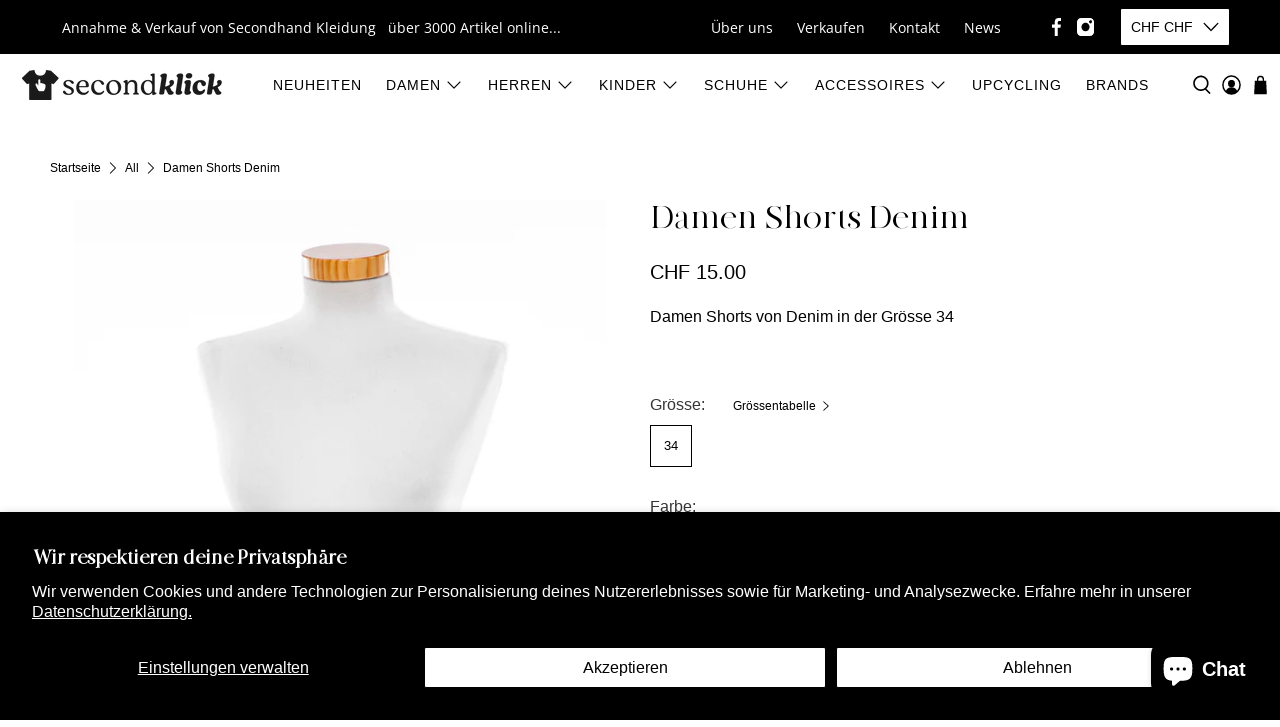

--- FILE ---
content_type: text/html; charset=utf-8
request_url: https://secondklick.ch/products/damen-shorts-denim
body_size: 56546
content:


 <!doctype html>
<html lang="de">
<head> <meta charset="utf-8"> <meta http-equiv="cleartype" content="on"> <meta name="robots" content="index,follow"> <meta name="viewport" content="width=device-width,initial-scale=1"> <meta name="theme-color" content="#ffffff"> <!-- Google tag (gtag.js) --> <script async src="https://www.googletagmanager.com/gtag/js?id=G-PXPWTJM359"></script> <script> window.dataLayer = window.dataLayer || []; function gtag(){dataLayer.push(arguments);} gtag('js', new Date()); gtag('config', 'G-PXPWTJM359');</script> <link rel="canonical" href="https://secondklick.ch/products/damen-shorts-denim"><title>Damen Shorts Denim - secondklick</title> <!-- DNS prefetches --> <link rel="dns-prefetch" href="https://cdn.shopify.com"> <link rel="dns-prefetch" href="https://fonts.shopify.com"> <link rel="dns-prefetch" href="https://monorail-edge.shopifysvc.com"> <link rel="dns-prefetch" href="https://ajax.googleapis.com"> <!-- Preconnects --> <link rel="preconnect" href="https://cdn.shopify.com" crossorigin> <link rel="preconnect" href="https://fonts.shopify.com" crossorigin> <link rel="preconnect" href="https://monorail-edge.shopifysvc.com"> <link rel="preconnect" href="https://ajax.googleapis.com"> <!-- Preloads --> <!-- Preload CSS --> <link rel="preload" href="//secondklick.ch/cdn/shop/t/2/assets/fancybox.css?v=30466120580444283401729861209" as="style"> <link rel="preload" href="//secondklick.ch/cdn/shop/t/2/assets/styles.css?v=179546263544444385051759344015" as="style"> <!-- Preload JS --> <link rel="preload" href="https://ajax.googleapis.com/ajax/libs/jquery/3.6.0/jquery.min.js" as="script"> <link rel="preload" href="//secondklick.ch/cdn/shop/t/2/assets/vendors.js?v=11282825012671617991729861210" as="script"> <link rel="preload" href="//secondklick.ch/cdn/shop/t/2/assets/utilities.js?v=70704320748047593471729861210" as="script"> <link rel="preload" href="//secondklick.ch/cdn/shop/t/2/assets/app.js?v=69138317467777774141729861242" as="script"> <link rel="preload" href="/services/javascripts/currencies.js" as="script"> <link rel="preload" href="//secondklick.ch/cdn/shop/t/2/assets/currencyConversion.js?v=106180723034764631781729861209" as="script"> <!-- CSS for Flex --> <link rel="stylesheet" href="//secondklick.ch/cdn/shop/t/2/assets/fancybox.css?v=30466120580444283401729861209"> <link rel="stylesheet" href="//secondklick.ch/cdn/shop/t/2/assets/styles.css?v=179546263544444385051759344015"> <script>
    window.Theme = window.Theme || {};
    window.Theme.version = '2.2.2';
    window.Theme.name = 'Flex';</script> <script src="https://ajax.googleapis.com/ajax/libs/jquery/3.6.0/jquery.min.js" defer></script> <script src="//secondklick.ch/cdn/shop/t/2/assets/vendors.js?v=11282825012671617991729861210" defer></script> <script src="//secondklick.ch/cdn/shop/t/2/assets/utilities.js?v=70704320748047593471729861210" defer></script> <script src="//secondklick.ch/cdn/shop/t/2/assets/app.js?v=69138317467777774141729861242" defer></script><script type="text/javascript" src="/services/javascripts/currencies.js"></script> <script src="//secondklick.ch/cdn/shop/t/2/assets/currencyConversion.js?v=106180723034764631781729861209" defer></script><script>
    

Shopify = window.Shopify || {};


window.theme = {
  info: {
    name: window.Theme.name,
    version: window.Theme.version
  }
}


Currency = window.Currency || {};
Currency.show_multiple_currencies = false;
Currency.presentment_currency = "CHF";
Currency.default_currency = "CHF";
Currency.display_format = "money_format";
Currency.money_format = "CHF {{amount}}";
Currency.money_format_no_currency = "CHF {{amount}}";
Currency.money_format_currency = "CHF {{amount}}";
Currency.native_multi_currency = true;
Currency.iso_code = "CHF";
Currency.symbol = "CHF";




Window.theme = {};
Window.theme.allCountryOptionTags = "\u003coption value=\"Switzerland\" data-provinces=\"[]\"\u003eSchweiz\u003c\/option\u003e\n\u003coption value=\"---\" data-provinces=\"[]\"\u003e---\u003c\/option\u003e\n\u003coption value=\"Egypt\" data-provinces=\"[[\u0026quot;6th of October\u0026quot;,\u0026quot;6. Oktober\u0026quot;],[\u0026quot;Al Sharqia\u0026quot;,\u0026quot;asch-Scharqiyya\u0026quot;],[\u0026quot;Alexandria\u0026quot;,\u0026quot;al-Iskandariyya\u0026quot;],[\u0026quot;Aswan\u0026quot;,\u0026quot;Aswan\u0026quot;],[\u0026quot;Asyut\u0026quot;,\u0026quot;Asyut\u0026quot;],[\u0026quot;Beheira\u0026quot;,\u0026quot;al-Buhaira\u0026quot;],[\u0026quot;Beni Suef\u0026quot;,\u0026quot;Bani Suwaif\u0026quot;],[\u0026quot;Cairo\u0026quot;,\u0026quot;al-Qahira\u0026quot;],[\u0026quot;Dakahlia\u0026quot;,\u0026quot;ad-Daqahliyya\u0026quot;],[\u0026quot;Damietta\u0026quot;,\u0026quot;Dumyat\u0026quot;],[\u0026quot;Faiyum\u0026quot;,\u0026quot;al-Fayyum\u0026quot;],[\u0026quot;Gharbia\u0026quot;,\u0026quot;al-Gharbiyya\u0026quot;],[\u0026quot;Giza\u0026quot;,\u0026quot;al-Dschiza\u0026quot;],[\u0026quot;Helwan\u0026quot;,\u0026quot;Helwan\u0026quot;],[\u0026quot;Ismailia\u0026quot;,\u0026quot;Ismailia\u0026quot;],[\u0026quot;Kafr el-Sheikh\u0026quot;,\u0026quot;Kafr asch-Schaich\u0026quot;],[\u0026quot;Luxor\u0026quot;,\u0026quot;al-Uqsur\u0026quot;],[\u0026quot;Matrouh\u0026quot;,\u0026quot;Matruh\u0026quot;],[\u0026quot;Minya\u0026quot;,\u0026quot;al-Minya\u0026quot;],[\u0026quot;Monufia\u0026quot;,\u0026quot;al-Minufiyya\u0026quot;],[\u0026quot;New Valley\u0026quot;,\u0026quot;al-Wadi al-dschadid\u0026quot;],[\u0026quot;North Sinai\u0026quot;,\u0026quot;Schimal Sina\u0026quot;],[\u0026quot;Port Said\u0026quot;,\u0026quot;Port Said\u0026quot;],[\u0026quot;Qalyubia\u0026quot;,\u0026quot;al-Qalyubiyya\u0026quot;],[\u0026quot;Qena\u0026quot;,\u0026quot;Qina\u0026quot;],[\u0026quot;Red Sea\u0026quot;,\u0026quot;al-Bahr al-ahmar\u0026quot;],[\u0026quot;Sohag\u0026quot;,\u0026quot;Sauhadsch\u0026quot;],[\u0026quot;South Sinai\u0026quot;,\u0026quot;Dschanub Sina\u0026quot;],[\u0026quot;Suez\u0026quot;,\u0026quot;as-Suwais\u0026quot;]]\"\u003eÄgypten\u003c\/option\u003e\n\u003coption value=\"Equatorial Guinea\" data-provinces=\"[]\"\u003eÄquatorialguinea\u003c\/option\u003e\n\u003coption value=\"Ethiopia\" data-provinces=\"[]\"\u003eÄthiopien\u003c\/option\u003e\n\u003coption value=\"Afghanistan\" data-provinces=\"[]\"\u003eAfghanistan\u003c\/option\u003e\n\u003coption value=\"Aland Islands\" data-provinces=\"[]\"\u003eÅlandinseln\u003c\/option\u003e\n\u003coption value=\"Albania\" data-provinces=\"[]\"\u003eAlbanien\u003c\/option\u003e\n\u003coption value=\"Algeria\" data-provinces=\"[]\"\u003eAlgerien\u003c\/option\u003e\n\u003coption value=\"United States Minor Outlying Islands\" data-provinces=\"[]\"\u003eAmerikanische Überseeinseln\u003c\/option\u003e\n\u003coption value=\"Andorra\" data-provinces=\"[]\"\u003eAndorra\u003c\/option\u003e\n\u003coption value=\"Angola\" data-provinces=\"[]\"\u003eAngola\u003c\/option\u003e\n\u003coption value=\"Anguilla\" data-provinces=\"[]\"\u003eAnguilla\u003c\/option\u003e\n\u003coption value=\"Antigua And Barbuda\" data-provinces=\"[]\"\u003eAntigua und Barbuda\u003c\/option\u003e\n\u003coption value=\"Argentina\" data-provinces=\"[[\u0026quot;Buenos Aires\u0026quot;,\u0026quot;Provinz Buenos Aires\u0026quot;],[\u0026quot;Catamarca\u0026quot;,\u0026quot;Provinz Catamarca\u0026quot;],[\u0026quot;Chaco\u0026quot;,\u0026quot;Provinz Chaco\u0026quot;],[\u0026quot;Chubut\u0026quot;,\u0026quot;Provinz Chubut\u0026quot;],[\u0026quot;Ciudad Autónoma de Buenos Aires\u0026quot;,\u0026quot;Autonome Stadt Buenos Aires\u0026quot;],[\u0026quot;Corrientes\u0026quot;,\u0026quot;Provinz Corrientes\u0026quot;],[\u0026quot;Córdoba\u0026quot;,\u0026quot;Córdoba\u0026quot;],[\u0026quot;Entre Ríos\u0026quot;,\u0026quot;Entre Ríos\u0026quot;],[\u0026quot;Formosa\u0026quot;,\u0026quot;Provinz Formosa\u0026quot;],[\u0026quot;Jujuy\u0026quot;,\u0026quot;Provinz Jujuy\u0026quot;],[\u0026quot;La Pampa\u0026quot;,\u0026quot;Provinz La Pampa\u0026quot;],[\u0026quot;La Rioja\u0026quot;,\u0026quot;Provinz La Rioja\u0026quot;],[\u0026quot;Mendoza\u0026quot;,\u0026quot;Provinz Mendoza\u0026quot;],[\u0026quot;Misiones\u0026quot;,\u0026quot;Misiones\u0026quot;],[\u0026quot;Neuquén\u0026quot;,\u0026quot;Provinz Neuquén\u0026quot;],[\u0026quot;Río Negro\u0026quot;,\u0026quot;Provinz Río Negro\u0026quot;],[\u0026quot;Salta\u0026quot;,\u0026quot;Provinz Salta\u0026quot;],[\u0026quot;San Juan\u0026quot;,\u0026quot;Provinz San Juan\u0026quot;],[\u0026quot;San Luis\u0026quot;,\u0026quot;Provinz San Luis\u0026quot;],[\u0026quot;Santa Cruz\u0026quot;,\u0026quot;Provinz Santa Cruz\u0026quot;],[\u0026quot;Santa Fe\u0026quot;,\u0026quot;Provinz Santa Fe\u0026quot;],[\u0026quot;Santiago Del Estero\u0026quot;,\u0026quot;Santiago del Estero (Provinz)\u0026quot;],[\u0026quot;Tierra Del Fuego\u0026quot;,\u0026quot;Provinz Tierra del Fuego\u0026quot;],[\u0026quot;Tucumán\u0026quot;,\u0026quot;Provinz Tucumán\u0026quot;]]\"\u003eArgentinien\u003c\/option\u003e\n\u003coption value=\"Armenia\" data-provinces=\"[]\"\u003eArmenien\u003c\/option\u003e\n\u003coption value=\"Aruba\" data-provinces=\"[]\"\u003eAruba\u003c\/option\u003e\n\u003coption value=\"Ascension Island\" data-provinces=\"[]\"\u003eAscension\u003c\/option\u003e\n\u003coption value=\"Azerbaijan\" data-provinces=\"[]\"\u003eAserbaidschan\u003c\/option\u003e\n\u003coption value=\"Australia\" data-provinces=\"[[\u0026quot;Australian Capital Territory\u0026quot;,\u0026quot;Australian Capital Territory\u0026quot;],[\u0026quot;New South Wales\u0026quot;,\u0026quot;New South Wales\u0026quot;],[\u0026quot;Northern Territory\u0026quot;,\u0026quot;Northern Territory\u0026quot;],[\u0026quot;Queensland\u0026quot;,\u0026quot;Queensland\u0026quot;],[\u0026quot;South Australia\u0026quot;,\u0026quot;South Australia\u0026quot;],[\u0026quot;Tasmania\u0026quot;,\u0026quot;Tasmanien\u0026quot;],[\u0026quot;Victoria\u0026quot;,\u0026quot;Victoria\u0026quot;],[\u0026quot;Western Australia\u0026quot;,\u0026quot;Western Australia\u0026quot;]]\"\u003eAustralien\u003c\/option\u003e\n\u003coption value=\"Bahamas\" data-provinces=\"[]\"\u003eBahamas\u003c\/option\u003e\n\u003coption value=\"Bahrain\" data-provinces=\"[]\"\u003eBahrain\u003c\/option\u003e\n\u003coption value=\"Bangladesh\" data-provinces=\"[]\"\u003eBangladesch\u003c\/option\u003e\n\u003coption value=\"Barbados\" data-provinces=\"[]\"\u003eBarbados\u003c\/option\u003e\n\u003coption value=\"Belarus\" data-provinces=\"[]\"\u003eBelarus\u003c\/option\u003e\n\u003coption value=\"Belgium\" data-provinces=\"[]\"\u003eBelgien\u003c\/option\u003e\n\u003coption value=\"Belize\" data-provinces=\"[]\"\u003eBelize\u003c\/option\u003e\n\u003coption value=\"Benin\" data-provinces=\"[]\"\u003eBenin\u003c\/option\u003e\n\u003coption value=\"Bermuda\" data-provinces=\"[]\"\u003eBermuda\u003c\/option\u003e\n\u003coption value=\"Bhutan\" data-provinces=\"[]\"\u003eBhutan\u003c\/option\u003e\n\u003coption value=\"Bolivia\" data-provinces=\"[]\"\u003eBolivien\u003c\/option\u003e\n\u003coption value=\"Bosnia And Herzegovina\" data-provinces=\"[]\"\u003eBosnien und Herzegowina\u003c\/option\u003e\n\u003coption value=\"Botswana\" data-provinces=\"[]\"\u003eBotsuana\u003c\/option\u003e\n\u003coption value=\"Brazil\" data-provinces=\"[[\u0026quot;Acre\u0026quot;,\u0026quot;Acre\u0026quot;],[\u0026quot;Alagoas\u0026quot;,\u0026quot;Alagoas\u0026quot;],[\u0026quot;Amapá\u0026quot;,\u0026quot;Amapá\u0026quot;],[\u0026quot;Amazonas\u0026quot;,\u0026quot;Amazonas\u0026quot;],[\u0026quot;Bahia\u0026quot;,\u0026quot;Bahia\u0026quot;],[\u0026quot;Ceará\u0026quot;,\u0026quot;Ceará\u0026quot;],[\u0026quot;Distrito Federal\u0026quot;,\u0026quot;Bundesdistrikt von Brasilien\u0026quot;],[\u0026quot;Espírito Santo\u0026quot;,\u0026quot;Espírito Santo\u0026quot;],[\u0026quot;Goiás\u0026quot;,\u0026quot;Goiás\u0026quot;],[\u0026quot;Maranhão\u0026quot;,\u0026quot;Maranhão\u0026quot;],[\u0026quot;Mato Grosso\u0026quot;,\u0026quot;Mato Grosso\u0026quot;],[\u0026quot;Mato Grosso do Sul\u0026quot;,\u0026quot;Mato Grosso do Sul\u0026quot;],[\u0026quot;Minas Gerais\u0026quot;,\u0026quot;Minas Gerais\u0026quot;],[\u0026quot;Paraná\u0026quot;,\u0026quot;Paraná\u0026quot;],[\u0026quot;Paraíba\u0026quot;,\u0026quot;Paraíba\u0026quot;],[\u0026quot;Pará\u0026quot;,\u0026quot;Pará\u0026quot;],[\u0026quot;Pernambuco\u0026quot;,\u0026quot;Pernambuco\u0026quot;],[\u0026quot;Piauí\u0026quot;,\u0026quot;Piauí\u0026quot;],[\u0026quot;Rio Grande do Norte\u0026quot;,\u0026quot;Rio Grande do Norte\u0026quot;],[\u0026quot;Rio Grande do Sul\u0026quot;,\u0026quot;Rio Grande do Sul\u0026quot;],[\u0026quot;Rio de Janeiro\u0026quot;,\u0026quot;Rio de Janeiro\u0026quot;],[\u0026quot;Rondônia\u0026quot;,\u0026quot;Rondônia\u0026quot;],[\u0026quot;Roraima\u0026quot;,\u0026quot;Roraima\u0026quot;],[\u0026quot;Santa Catarina\u0026quot;,\u0026quot;Santa Catarina\u0026quot;],[\u0026quot;Sergipe\u0026quot;,\u0026quot;Sergipe\u0026quot;],[\u0026quot;São Paulo\u0026quot;,\u0026quot;São Paulo\u0026quot;],[\u0026quot;Tocantins\u0026quot;,\u0026quot;Tocantins\u0026quot;]]\"\u003eBrasilien\u003c\/option\u003e\n\u003coption value=\"Virgin Islands, British\" data-provinces=\"[]\"\u003eBritische Jungferninseln\u003c\/option\u003e\n\u003coption value=\"British Indian Ocean Territory\" data-provinces=\"[]\"\u003eBritisches Territorium im Indischen Ozean\u003c\/option\u003e\n\u003coption value=\"Brunei\" data-provinces=\"[]\"\u003eBrunei Darussalam\u003c\/option\u003e\n\u003coption value=\"Bulgaria\" data-provinces=\"[]\"\u003eBulgarien\u003c\/option\u003e\n\u003coption value=\"Burkina Faso\" data-provinces=\"[]\"\u003eBurkina Faso\u003c\/option\u003e\n\u003coption value=\"Burundi\" data-provinces=\"[]\"\u003eBurundi\u003c\/option\u003e\n\u003coption value=\"Cape Verde\" data-provinces=\"[]\"\u003eCabo Verde\u003c\/option\u003e\n\u003coption value=\"Chile\" data-provinces=\"[[\u0026quot;Antofagasta\u0026quot;,\u0026quot;Región de Antofagasta\u0026quot;],[\u0026quot;Araucanía\u0026quot;,\u0026quot;Región de la Araucanía\u0026quot;],[\u0026quot;Arica and Parinacota\u0026quot;,\u0026quot;Región de Arica y Parinacota\u0026quot;],[\u0026quot;Atacama\u0026quot;,\u0026quot;Región de Atacama\u0026quot;],[\u0026quot;Aysén\u0026quot;,\u0026quot;Región de Aysén\u0026quot;],[\u0026quot;Biobío\u0026quot;,\u0026quot;Región del Bío-Bío\u0026quot;],[\u0026quot;Coquimbo\u0026quot;,\u0026quot;Región de Coquimbo\u0026quot;],[\u0026quot;Los Lagos\u0026quot;,\u0026quot;Región de los Lagos\u0026quot;],[\u0026quot;Los Ríos\u0026quot;,\u0026quot;Región de Los Ríos\u0026quot;],[\u0026quot;Magallanes\u0026quot;,\u0026quot;Región de Magallanes y de la Antártica Chilena\u0026quot;],[\u0026quot;Maule\u0026quot;,\u0026quot;Región del Maule\u0026quot;],[\u0026quot;O\u0026#39;Higgins\u0026quot;,\u0026quot;Región del Libertador General Bernardo O’Higgins\u0026quot;],[\u0026quot;Santiago\u0026quot;,\u0026quot;Región Metropolitana de Santiago\u0026quot;],[\u0026quot;Tarapacá\u0026quot;,\u0026quot;Región de Tarapacá\u0026quot;],[\u0026quot;Valparaíso\u0026quot;,\u0026quot;Región de Valparaíso\u0026quot;],[\u0026quot;Ñuble\u0026quot;,\u0026quot;Región de Ñuble\u0026quot;]]\"\u003eChile\u003c\/option\u003e\n\u003coption value=\"China\" data-provinces=\"[[\u0026quot;Anhui\u0026quot;,\u0026quot;Anhui\u0026quot;],[\u0026quot;Beijing\u0026quot;,\u0026quot;Peking\u0026quot;],[\u0026quot;Chongqing\u0026quot;,\u0026quot;Chongqing\u0026quot;],[\u0026quot;Fujian\u0026quot;,\u0026quot;Fujian\u0026quot;],[\u0026quot;Gansu\u0026quot;,\u0026quot;Gansu\u0026quot;],[\u0026quot;Guangdong\u0026quot;,\u0026quot;Guangdong\u0026quot;],[\u0026quot;Guangxi\u0026quot;,\u0026quot;Guangxi\u0026quot;],[\u0026quot;Guizhou\u0026quot;,\u0026quot;Guizhou\u0026quot;],[\u0026quot;Hainan\u0026quot;,\u0026quot;Hainan\u0026quot;],[\u0026quot;Hebei\u0026quot;,\u0026quot;Hebei\u0026quot;],[\u0026quot;Heilongjiang\u0026quot;,\u0026quot;Heilongjiang\u0026quot;],[\u0026quot;Henan\u0026quot;,\u0026quot;Henan\u0026quot;],[\u0026quot;Hubei\u0026quot;,\u0026quot;Hubei\u0026quot;],[\u0026quot;Hunan\u0026quot;,\u0026quot;Hunan\u0026quot;],[\u0026quot;Inner Mongolia\u0026quot;,\u0026quot;Innere Mongolei\u0026quot;],[\u0026quot;Jiangsu\u0026quot;,\u0026quot;Jiangsu\u0026quot;],[\u0026quot;Jiangxi\u0026quot;,\u0026quot;Jiangxi\u0026quot;],[\u0026quot;Jilin\u0026quot;,\u0026quot;Jilin\u0026quot;],[\u0026quot;Liaoning\u0026quot;,\u0026quot;Liaoning\u0026quot;],[\u0026quot;Ningxia\u0026quot;,\u0026quot;Ningxia\u0026quot;],[\u0026quot;Qinghai\u0026quot;,\u0026quot;Qinghai\u0026quot;],[\u0026quot;Shaanxi\u0026quot;,\u0026quot;Shaanxi\u0026quot;],[\u0026quot;Shandong\u0026quot;,\u0026quot;Shandong\u0026quot;],[\u0026quot;Shanghai\u0026quot;,\u0026quot;Shanghai\u0026quot;],[\u0026quot;Shanxi\u0026quot;,\u0026quot;Shanxi\u0026quot;],[\u0026quot;Sichuan\u0026quot;,\u0026quot;Sichuan\u0026quot;],[\u0026quot;Tianjin\u0026quot;,\u0026quot;Tianjin\u0026quot;],[\u0026quot;Xinjiang\u0026quot;,\u0026quot;Xinjiang\u0026quot;],[\u0026quot;Xizang\u0026quot;,\u0026quot;Autonomes Gebiet Tibet\u0026quot;],[\u0026quot;Yunnan\u0026quot;,\u0026quot;Yunnan\u0026quot;],[\u0026quot;Zhejiang\u0026quot;,\u0026quot;Zhejiang\u0026quot;]]\"\u003eChina\u003c\/option\u003e\n\u003coption value=\"Cook Islands\" data-provinces=\"[]\"\u003eCookinseln\u003c\/option\u003e\n\u003coption value=\"Costa Rica\" data-provinces=\"[[\u0026quot;Alajuela\u0026quot;,\u0026quot;Provinz Alajuela\u0026quot;],[\u0026quot;Cartago\u0026quot;,\u0026quot;Provinz Cartago\u0026quot;],[\u0026quot;Guanacaste\u0026quot;,\u0026quot;Provinz Guanacaste\u0026quot;],[\u0026quot;Heredia\u0026quot;,\u0026quot;Provinz Heredia\u0026quot;],[\u0026quot;Limón\u0026quot;,\u0026quot;Provinz Limón\u0026quot;],[\u0026quot;Puntarenas\u0026quot;,\u0026quot;Provinz Puntarenas\u0026quot;],[\u0026quot;San José\u0026quot;,\u0026quot;Provinz San José\u0026quot;]]\"\u003eCosta Rica\u003c\/option\u003e\n\u003coption value=\"Curaçao\" data-provinces=\"[]\"\u003eCuraçao\u003c\/option\u003e\n\u003coption value=\"Côte d'Ivoire\" data-provinces=\"[]\"\u003eCôte d’Ivoire\u003c\/option\u003e\n\u003coption value=\"Denmark\" data-provinces=\"[]\"\u003eDänemark\u003c\/option\u003e\n\u003coption value=\"Germany\" data-provinces=\"[]\"\u003eDeutschland\u003c\/option\u003e\n\u003coption value=\"Dominica\" data-provinces=\"[]\"\u003eDominica\u003c\/option\u003e\n\u003coption value=\"Dominican Republic\" data-provinces=\"[]\"\u003eDominikanische Republik\u003c\/option\u003e\n\u003coption value=\"Djibouti\" data-provinces=\"[]\"\u003eDschibuti\u003c\/option\u003e\n\u003coption value=\"Ecuador\" data-provinces=\"[]\"\u003eEcuador\u003c\/option\u003e\n\u003coption value=\"El Salvador\" data-provinces=\"[[\u0026quot;Ahuachapán\u0026quot;,\u0026quot;Ahuachapán\u0026quot;],[\u0026quot;Cabañas\u0026quot;,\u0026quot;Cabañas\u0026quot;],[\u0026quot;Chalatenango\u0026quot;,\u0026quot;Chalatenango\u0026quot;],[\u0026quot;Cuscatlán\u0026quot;,\u0026quot;Cuscatlán\u0026quot;],[\u0026quot;La Libertad\u0026quot;,\u0026quot;La Libertad\u0026quot;],[\u0026quot;La Paz\u0026quot;,\u0026quot;La Paz\u0026quot;],[\u0026quot;La Unión\u0026quot;,\u0026quot;La Unión\u0026quot;],[\u0026quot;Morazán\u0026quot;,\u0026quot;Morazán\u0026quot;],[\u0026quot;San Miguel\u0026quot;,\u0026quot;San Miguel\u0026quot;],[\u0026quot;San Salvador\u0026quot;,\u0026quot;San Salvador\u0026quot;],[\u0026quot;San Vicente\u0026quot;,\u0026quot;San Vicente\u0026quot;],[\u0026quot;Santa Ana\u0026quot;,\u0026quot;Santa Ana\u0026quot;],[\u0026quot;Sonsonate\u0026quot;,\u0026quot;Sonsonate\u0026quot;],[\u0026quot;Usulután\u0026quot;,\u0026quot;Usulután\u0026quot;]]\"\u003eEl Salvador\u003c\/option\u003e\n\u003coption value=\"Eritrea\" data-provinces=\"[]\"\u003eEritrea\u003c\/option\u003e\n\u003coption value=\"Estonia\" data-provinces=\"[]\"\u003eEstland\u003c\/option\u003e\n\u003coption value=\"Eswatini\" data-provinces=\"[]\"\u003eEswatini\u003c\/option\u003e\n\u003coption value=\"Faroe Islands\" data-provinces=\"[]\"\u003eFäröer\u003c\/option\u003e\n\u003coption value=\"Falkland Islands (Malvinas)\" data-provinces=\"[]\"\u003eFalklandinseln\u003c\/option\u003e\n\u003coption value=\"Fiji\" data-provinces=\"[]\"\u003eFidschi\u003c\/option\u003e\n\u003coption value=\"Finland\" data-provinces=\"[]\"\u003eFinnland\u003c\/option\u003e\n\u003coption value=\"France\" data-provinces=\"[]\"\u003eFrankreich\u003c\/option\u003e\n\u003coption value=\"French Guiana\" data-provinces=\"[]\"\u003eFranzösisch-Guayana\u003c\/option\u003e\n\u003coption value=\"French Polynesia\" data-provinces=\"[]\"\u003eFranzösisch-Polynesien\u003c\/option\u003e\n\u003coption value=\"French Southern Territories\" data-provinces=\"[]\"\u003eFranzösische Südgebiete\u003c\/option\u003e\n\u003coption value=\"Gabon\" data-provinces=\"[]\"\u003eGabun\u003c\/option\u003e\n\u003coption value=\"Gambia\" data-provinces=\"[]\"\u003eGambia\u003c\/option\u003e\n\u003coption value=\"Georgia\" data-provinces=\"[]\"\u003eGeorgien\u003c\/option\u003e\n\u003coption value=\"Ghana\" data-provinces=\"[]\"\u003eGhana\u003c\/option\u003e\n\u003coption value=\"Gibraltar\" data-provinces=\"[]\"\u003eGibraltar\u003c\/option\u003e\n\u003coption value=\"Grenada\" data-provinces=\"[]\"\u003eGrenada\u003c\/option\u003e\n\u003coption value=\"Greece\" data-provinces=\"[]\"\u003eGriechenland\u003c\/option\u003e\n\u003coption value=\"Greenland\" data-provinces=\"[]\"\u003eGrönland\u003c\/option\u003e\n\u003coption value=\"Guadeloupe\" data-provinces=\"[]\"\u003eGuadeloupe\u003c\/option\u003e\n\u003coption value=\"Guatemala\" data-provinces=\"[[\u0026quot;Alta Verapaz\u0026quot;,\u0026quot;Departamento Alta Verapaz\u0026quot;],[\u0026quot;Baja Verapaz\u0026quot;,\u0026quot;Departamento Baja Verapaz\u0026quot;],[\u0026quot;Chimaltenango\u0026quot;,\u0026quot;Departamento Chimaltenango\u0026quot;],[\u0026quot;Chiquimula\u0026quot;,\u0026quot;Departamento Chiquimula\u0026quot;],[\u0026quot;El Progreso\u0026quot;,\u0026quot;Departamento El Progreso\u0026quot;],[\u0026quot;Escuintla\u0026quot;,\u0026quot;Departamento Escuintla\u0026quot;],[\u0026quot;Guatemala\u0026quot;,\u0026quot;Departamento Guatemala\u0026quot;],[\u0026quot;Huehuetenango\u0026quot;,\u0026quot;Departamento Huehuetenango\u0026quot;],[\u0026quot;Izabal\u0026quot;,\u0026quot;Departamento Izabal\u0026quot;],[\u0026quot;Jalapa\u0026quot;,\u0026quot;Departamento Jalapa\u0026quot;],[\u0026quot;Jutiapa\u0026quot;,\u0026quot;Departamento Jutiapa\u0026quot;],[\u0026quot;Petén\u0026quot;,\u0026quot;Departamento Petén\u0026quot;],[\u0026quot;Quetzaltenango\u0026quot;,\u0026quot;Departamento Quetzaltenango\u0026quot;],[\u0026quot;Quiché\u0026quot;,\u0026quot;Departamento Quiché\u0026quot;],[\u0026quot;Retalhuleu\u0026quot;,\u0026quot;Departamento Retalhuleu\u0026quot;],[\u0026quot;Sacatepéquez\u0026quot;,\u0026quot;Sacatepéquez\u0026quot;],[\u0026quot;San Marcos\u0026quot;,\u0026quot;Departamento San Marcos\u0026quot;],[\u0026quot;Santa Rosa\u0026quot;,\u0026quot;Departamento Santa Rosa\u0026quot;],[\u0026quot;Sololá\u0026quot;,\u0026quot;Departamento Sololá\u0026quot;],[\u0026quot;Suchitepéquez\u0026quot;,\u0026quot;Departamento Suchitepéquez\u0026quot;],[\u0026quot;Totonicapán\u0026quot;,\u0026quot;Departamento Totonicapán\u0026quot;],[\u0026quot;Zacapa\u0026quot;,\u0026quot;Departamento Zacapa\u0026quot;]]\"\u003eGuatemala\u003c\/option\u003e\n\u003coption value=\"Guernsey\" data-provinces=\"[]\"\u003eGuernsey\u003c\/option\u003e\n\u003coption value=\"Guinea\" data-provinces=\"[]\"\u003eGuinea\u003c\/option\u003e\n\u003coption value=\"Guinea Bissau\" data-provinces=\"[]\"\u003eGuinea-Bissau\u003c\/option\u003e\n\u003coption value=\"Guyana\" data-provinces=\"[]\"\u003eGuyana\u003c\/option\u003e\n\u003coption value=\"Haiti\" data-provinces=\"[]\"\u003eHaiti\u003c\/option\u003e\n\u003coption value=\"Honduras\" data-provinces=\"[]\"\u003eHonduras\u003c\/option\u003e\n\u003coption value=\"India\" data-provinces=\"[[\u0026quot;Andaman and Nicobar Islands\u0026quot;,\u0026quot;Andamanen und Nikobaren\u0026quot;],[\u0026quot;Andhra Pradesh\u0026quot;,\u0026quot;Andhra Pradesh\u0026quot;],[\u0026quot;Arunachal Pradesh\u0026quot;,\u0026quot;Arunachal Pradesh\u0026quot;],[\u0026quot;Assam\u0026quot;,\u0026quot;Assam\u0026quot;],[\u0026quot;Bihar\u0026quot;,\u0026quot;Bihar\u0026quot;],[\u0026quot;Chandigarh\u0026quot;,\u0026quot;Chandigarh\u0026quot;],[\u0026quot;Chhattisgarh\u0026quot;,\u0026quot;Chhattisgarh\u0026quot;],[\u0026quot;Dadra and Nagar Haveli\u0026quot;,\u0026quot;Dadra und Nagar Haveli\u0026quot;],[\u0026quot;Daman and Diu\u0026quot;,\u0026quot;Daman und Diu\u0026quot;],[\u0026quot;Delhi\u0026quot;,\u0026quot;Delhi\u0026quot;],[\u0026quot;Goa\u0026quot;,\u0026quot;Goa\u0026quot;],[\u0026quot;Gujarat\u0026quot;,\u0026quot;Gujarat\u0026quot;],[\u0026quot;Haryana\u0026quot;,\u0026quot;Haryana\u0026quot;],[\u0026quot;Himachal Pradesh\u0026quot;,\u0026quot;Himachal Pradesh\u0026quot;],[\u0026quot;Jammu and Kashmir\u0026quot;,\u0026quot;Jammu und Kashmir\u0026quot;],[\u0026quot;Jharkhand\u0026quot;,\u0026quot;Jharkhand\u0026quot;],[\u0026quot;Karnataka\u0026quot;,\u0026quot;Karnataka\u0026quot;],[\u0026quot;Kerala\u0026quot;,\u0026quot;Kerala\u0026quot;],[\u0026quot;Ladakh\u0026quot;,\u0026quot;Ladakh\u0026quot;],[\u0026quot;Lakshadweep\u0026quot;,\u0026quot;Lakshadweep\u0026quot;],[\u0026quot;Madhya Pradesh\u0026quot;,\u0026quot;Madhya Pradesh\u0026quot;],[\u0026quot;Maharashtra\u0026quot;,\u0026quot;Maharashtra\u0026quot;],[\u0026quot;Manipur\u0026quot;,\u0026quot;Manipur\u0026quot;],[\u0026quot;Meghalaya\u0026quot;,\u0026quot;Meghalaya\u0026quot;],[\u0026quot;Mizoram\u0026quot;,\u0026quot;Mizoram\u0026quot;],[\u0026quot;Nagaland\u0026quot;,\u0026quot;Nagaland\u0026quot;],[\u0026quot;Odisha\u0026quot;,\u0026quot;Odisha\u0026quot;],[\u0026quot;Puducherry\u0026quot;,\u0026quot;Puducherry\u0026quot;],[\u0026quot;Punjab\u0026quot;,\u0026quot;Punjab\u0026quot;],[\u0026quot;Rajasthan\u0026quot;,\u0026quot;Rajasthan\u0026quot;],[\u0026quot;Sikkim\u0026quot;,\u0026quot;Sikkim\u0026quot;],[\u0026quot;Tamil Nadu\u0026quot;,\u0026quot;Tamil Nadu\u0026quot;],[\u0026quot;Telangana\u0026quot;,\u0026quot;Telangana\u0026quot;],[\u0026quot;Tripura\u0026quot;,\u0026quot;Tripura\u0026quot;],[\u0026quot;Uttar Pradesh\u0026quot;,\u0026quot;Uttar Pradesh\u0026quot;],[\u0026quot;Uttarakhand\u0026quot;,\u0026quot;Uttarakhand\u0026quot;],[\u0026quot;West Bengal\u0026quot;,\u0026quot;Westbengalen\u0026quot;]]\"\u003eIndien\u003c\/option\u003e\n\u003coption value=\"Indonesia\" data-provinces=\"[[\u0026quot;Aceh\u0026quot;,\u0026quot;Aceh\u0026quot;],[\u0026quot;Bali\u0026quot;,\u0026quot;Provinz Bali\u0026quot;],[\u0026quot;Bangka Belitung\u0026quot;,\u0026quot;Bangka-Belitung\u0026quot;],[\u0026quot;Banten\u0026quot;,\u0026quot;Banten\u0026quot;],[\u0026quot;Bengkulu\u0026quot;,\u0026quot;Bengkulu\u0026quot;],[\u0026quot;Gorontalo\u0026quot;,\u0026quot;Gorontalo\u0026quot;],[\u0026quot;Jakarta\u0026quot;,\u0026quot;Jakarta\u0026quot;],[\u0026quot;Jambi\u0026quot;,\u0026quot;Jambi\u0026quot;],[\u0026quot;Jawa Barat\u0026quot;,\u0026quot;Jawa Barat\u0026quot;],[\u0026quot;Jawa Tengah\u0026quot;,\u0026quot;Jawa Tengah\u0026quot;],[\u0026quot;Jawa Timur\u0026quot;,\u0026quot;Jawa Timur\u0026quot;],[\u0026quot;Kalimantan Barat\u0026quot;,\u0026quot;Kalimantan Barat\u0026quot;],[\u0026quot;Kalimantan Selatan\u0026quot;,\u0026quot;Kalimantan Selatan\u0026quot;],[\u0026quot;Kalimantan Tengah\u0026quot;,\u0026quot;Kalimantan Tengah\u0026quot;],[\u0026quot;Kalimantan Timur\u0026quot;,\u0026quot;Kalimantan Timur\u0026quot;],[\u0026quot;Kalimantan Utara\u0026quot;,\u0026quot;Kalimantan Utara\u0026quot;],[\u0026quot;Kepulauan Riau\u0026quot;,\u0026quot;Kepulauan Riau\u0026quot;],[\u0026quot;Lampung\u0026quot;,\u0026quot;Lampung\u0026quot;],[\u0026quot;Maluku\u0026quot;,\u0026quot;Maluku\u0026quot;],[\u0026quot;Maluku Utara\u0026quot;,\u0026quot;Nordmolukken\u0026quot;],[\u0026quot;North Sumatra\u0026quot;,\u0026quot;Sumatera Utara\u0026quot;],[\u0026quot;Nusa Tenggara Barat\u0026quot;,\u0026quot;Nusa Tenggara Barat\u0026quot;],[\u0026quot;Nusa Tenggara Timur\u0026quot;,\u0026quot;Nusa Tenggara Timur\u0026quot;],[\u0026quot;Papua\u0026quot;,\u0026quot;Papua\u0026quot;],[\u0026quot;Papua Barat\u0026quot;,\u0026quot;Papua Barat\u0026quot;],[\u0026quot;Riau\u0026quot;,\u0026quot;Riau\u0026quot;],[\u0026quot;South Sumatra\u0026quot;,\u0026quot;Sumatera Selatan\u0026quot;],[\u0026quot;Sulawesi Barat\u0026quot;,\u0026quot;Westsulawesi\u0026quot;],[\u0026quot;Sulawesi Selatan\u0026quot;,\u0026quot;Sulawesi Selatan\u0026quot;],[\u0026quot;Sulawesi Tengah\u0026quot;,\u0026quot;Sulawesi Tengah\u0026quot;],[\u0026quot;Sulawesi Tenggara\u0026quot;,\u0026quot;Sulawesi Tenggara\u0026quot;],[\u0026quot;Sulawesi Utara\u0026quot;,\u0026quot;Sulawesi Utara\u0026quot;],[\u0026quot;West Sumatra\u0026quot;,\u0026quot;Sumatera Barat\u0026quot;],[\u0026quot;Yogyakarta\u0026quot;,\u0026quot;Yogyakarta\u0026quot;]]\"\u003eIndonesien\u003c\/option\u003e\n\u003coption value=\"Iraq\" data-provinces=\"[]\"\u003eIrak\u003c\/option\u003e\n\u003coption value=\"Ireland\" data-provinces=\"[[\u0026quot;Carlow\u0026quot;,\u0026quot;County Carlow\u0026quot;],[\u0026quot;Cavan\u0026quot;,\u0026quot;County Cavan\u0026quot;],[\u0026quot;Clare\u0026quot;,\u0026quot;County Clare\u0026quot;],[\u0026quot;Cork\u0026quot;,\u0026quot;County Cork\u0026quot;],[\u0026quot;Donegal\u0026quot;,\u0026quot;County Donegal\u0026quot;],[\u0026quot;Dublin\u0026quot;,\u0026quot;County Dublin\u0026quot;],[\u0026quot;Galway\u0026quot;,\u0026quot;County Galway\u0026quot;],[\u0026quot;Kerry\u0026quot;,\u0026quot;Kerry\u0026quot;],[\u0026quot;Kildare\u0026quot;,\u0026quot;County Kildare\u0026quot;],[\u0026quot;Kilkenny\u0026quot;,\u0026quot;County Kilkenny\u0026quot;],[\u0026quot;Laois\u0026quot;,\u0026quot;County Laois\u0026quot;],[\u0026quot;Leitrim\u0026quot;,\u0026quot;Leitrim\u0026quot;],[\u0026quot;Limerick\u0026quot;,\u0026quot;County Limerick\u0026quot;],[\u0026quot;Longford\u0026quot;,\u0026quot;County Longford\u0026quot;],[\u0026quot;Louth\u0026quot;,\u0026quot;County Louth\u0026quot;],[\u0026quot;Mayo\u0026quot;,\u0026quot;County Mayo\u0026quot;],[\u0026quot;Meath\u0026quot;,\u0026quot;County Meath\u0026quot;],[\u0026quot;Monaghan\u0026quot;,\u0026quot;Monaghan\u0026quot;],[\u0026quot;Offaly\u0026quot;,\u0026quot;County Offaly\u0026quot;],[\u0026quot;Roscommon\u0026quot;,\u0026quot;County Roscommon\u0026quot;],[\u0026quot;Sligo\u0026quot;,\u0026quot;County Sligo\u0026quot;],[\u0026quot;Tipperary\u0026quot;,\u0026quot;County Tipperary\u0026quot;],[\u0026quot;Waterford\u0026quot;,\u0026quot;County Waterford\u0026quot;],[\u0026quot;Westmeath\u0026quot;,\u0026quot;County Westmeath\u0026quot;],[\u0026quot;Wexford\u0026quot;,\u0026quot;County Wexford\u0026quot;],[\u0026quot;Wicklow\u0026quot;,\u0026quot;County Wicklow\u0026quot;]]\"\u003eIrland\u003c\/option\u003e\n\u003coption value=\"Iceland\" data-provinces=\"[]\"\u003eIsland\u003c\/option\u003e\n\u003coption value=\"Isle Of Man\" data-provinces=\"[]\"\u003eIsle of Man\u003c\/option\u003e\n\u003coption value=\"Israel\" data-provinces=\"[]\"\u003eIsrael\u003c\/option\u003e\n\u003coption value=\"Italy\" data-provinces=\"[[\u0026quot;Agrigento\u0026quot;,\u0026quot;Provinz Agrigent\u0026quot;],[\u0026quot;Alessandria\u0026quot;,\u0026quot;Provinz Alessandria\u0026quot;],[\u0026quot;Ancona\u0026quot;,\u0026quot;Provinz Ancona\u0026quot;],[\u0026quot;Aosta\u0026quot;,\u0026quot;Aostatal\u0026quot;],[\u0026quot;Arezzo\u0026quot;,\u0026quot;Provinz Arezzo\u0026quot;],[\u0026quot;Ascoli Piceno\u0026quot;,\u0026quot;Provinz Ascoli Piceno\u0026quot;],[\u0026quot;Asti\u0026quot;,\u0026quot;Provinz Asti\u0026quot;],[\u0026quot;Avellino\u0026quot;,\u0026quot;Provinz Avellino\u0026quot;],[\u0026quot;Bari\u0026quot;,\u0026quot;Provinz Bari\u0026quot;],[\u0026quot;Barletta-Andria-Trani\u0026quot;,\u0026quot;Provinz Barletta-Andria-Trani\u0026quot;],[\u0026quot;Belluno\u0026quot;,\u0026quot;Provinz Belluno\u0026quot;],[\u0026quot;Benevento\u0026quot;,\u0026quot;Provinz Benevento\u0026quot;],[\u0026quot;Bergamo\u0026quot;,\u0026quot;Provinz Bergamo\u0026quot;],[\u0026quot;Biella\u0026quot;,\u0026quot;Provinz Biella\u0026quot;],[\u0026quot;Bologna\u0026quot;,\u0026quot;Provinz Bologna\u0026quot;],[\u0026quot;Bolzano\u0026quot;,\u0026quot;Südtirol\u0026quot;],[\u0026quot;Brescia\u0026quot;,\u0026quot;Provinz Brescia\u0026quot;],[\u0026quot;Brindisi\u0026quot;,\u0026quot;Provinz Brindisi\u0026quot;],[\u0026quot;Cagliari\u0026quot;,\u0026quot;Provinz Cagliari\u0026quot;],[\u0026quot;Caltanissetta\u0026quot;,\u0026quot;Provinz Caltanissetta\u0026quot;],[\u0026quot;Campobasso\u0026quot;,\u0026quot;Provinz Campobasso\u0026quot;],[\u0026quot;Carbonia-Iglesias\u0026quot;,\u0026quot;Provinz Carbonia-Iglesias\u0026quot;],[\u0026quot;Caserta\u0026quot;,\u0026quot;Provinz Caserta\u0026quot;],[\u0026quot;Catania\u0026quot;,\u0026quot;Provinz Catania\u0026quot;],[\u0026quot;Catanzaro\u0026quot;,\u0026quot;Provinz Catanzaro\u0026quot;],[\u0026quot;Chieti\u0026quot;,\u0026quot;Provinz Chieti\u0026quot;],[\u0026quot;Como\u0026quot;,\u0026quot;Provinz Como\u0026quot;],[\u0026quot;Cosenza\u0026quot;,\u0026quot;Provinz Cosenza\u0026quot;],[\u0026quot;Cremona\u0026quot;,\u0026quot;Provinz Cremona\u0026quot;],[\u0026quot;Crotone\u0026quot;,\u0026quot;Provinz Crotone\u0026quot;],[\u0026quot;Cuneo\u0026quot;,\u0026quot;Provinz Cuneo\u0026quot;],[\u0026quot;Enna\u0026quot;,\u0026quot;Provinz Enna\u0026quot;],[\u0026quot;Fermo\u0026quot;,\u0026quot;Provinz Fermo\u0026quot;],[\u0026quot;Ferrara\u0026quot;,\u0026quot;Provinz Ferrara\u0026quot;],[\u0026quot;Firenze\u0026quot;,\u0026quot;Provinz Florenz\u0026quot;],[\u0026quot;Foggia\u0026quot;,\u0026quot;Provinz Foggia\u0026quot;],[\u0026quot;Forlì-Cesena\u0026quot;,\u0026quot;Provinz Forlì-Cesena\u0026quot;],[\u0026quot;Frosinone\u0026quot;,\u0026quot;Provinz Frosinone\u0026quot;],[\u0026quot;Genova\u0026quot;,\u0026quot;Metropolitanstadt Genua\u0026quot;],[\u0026quot;Gorizia\u0026quot;,\u0026quot;Provinz Görz\u0026quot;],[\u0026quot;Grosseto\u0026quot;,\u0026quot;Provinz Grosseto\u0026quot;],[\u0026quot;Imperia\u0026quot;,\u0026quot;Provinz Imperia\u0026quot;],[\u0026quot;Isernia\u0026quot;,\u0026quot;Provinz Isernia\u0026quot;],[\u0026quot;L\u0026#39;Aquila\u0026quot;,\u0026quot;Provinz L’Aquila\u0026quot;],[\u0026quot;La Spezia\u0026quot;,\u0026quot;Provinz La Spezia\u0026quot;],[\u0026quot;Latina\u0026quot;,\u0026quot;Provinz Latina\u0026quot;],[\u0026quot;Lecce\u0026quot;,\u0026quot;Provinz Lecce\u0026quot;],[\u0026quot;Lecco\u0026quot;,\u0026quot;Provinz Lecco\u0026quot;],[\u0026quot;Livorno\u0026quot;,\u0026quot;Provinz Livorno\u0026quot;],[\u0026quot;Lodi\u0026quot;,\u0026quot;Provinz Lodi\u0026quot;],[\u0026quot;Lucca\u0026quot;,\u0026quot;Provinz Lucca\u0026quot;],[\u0026quot;Macerata\u0026quot;,\u0026quot;Provinz Macerata\u0026quot;],[\u0026quot;Mantova\u0026quot;,\u0026quot;Provinz Mantua\u0026quot;],[\u0026quot;Massa-Carrara\u0026quot;,\u0026quot;Provinz Massa-Carrara\u0026quot;],[\u0026quot;Matera\u0026quot;,\u0026quot;Provinz Matera\u0026quot;],[\u0026quot;Medio Campidano\u0026quot;,\u0026quot;Provinz Medio Campidano\u0026quot;],[\u0026quot;Messina\u0026quot;,\u0026quot;Metropolitanstadt Messina\u0026quot;],[\u0026quot;Milano\u0026quot;,\u0026quot;Provinz Mailand\u0026quot;],[\u0026quot;Modena\u0026quot;,\u0026quot;Provinz Modena\u0026quot;],[\u0026quot;Monza e Brianza\u0026quot;,\u0026quot;Provinz Monza und Brianza\u0026quot;],[\u0026quot;Napoli\u0026quot;,\u0026quot;Metropolitanstadt Neapel\u0026quot;],[\u0026quot;Novara\u0026quot;,\u0026quot;Provinz Novara\u0026quot;],[\u0026quot;Nuoro\u0026quot;,\u0026quot;Provinz Nuoro\u0026quot;],[\u0026quot;Ogliastra\u0026quot;,\u0026quot;Provinz Ogliastra\u0026quot;],[\u0026quot;Olbia-Tempio\u0026quot;,\u0026quot;Provinz Olbia-Tempio\u0026quot;],[\u0026quot;Oristano\u0026quot;,\u0026quot;Provinz Oristano\u0026quot;],[\u0026quot;Padova\u0026quot;,\u0026quot;Provinz Padua\u0026quot;],[\u0026quot;Palermo\u0026quot;,\u0026quot;Provinz Palermo\u0026quot;],[\u0026quot;Parma\u0026quot;,\u0026quot;Provinz Parma\u0026quot;],[\u0026quot;Pavia\u0026quot;,\u0026quot;Provinz Pavia\u0026quot;],[\u0026quot;Perugia\u0026quot;,\u0026quot;Provinz Perugia\u0026quot;],[\u0026quot;Pesaro e Urbino\u0026quot;,\u0026quot;Provinz Pesaro und Urbino\u0026quot;],[\u0026quot;Pescara\u0026quot;,\u0026quot;Provinz Pescara\u0026quot;],[\u0026quot;Piacenza\u0026quot;,\u0026quot;Provinz Piacenza\u0026quot;],[\u0026quot;Pisa\u0026quot;,\u0026quot;Provinz Pisa\u0026quot;],[\u0026quot;Pistoia\u0026quot;,\u0026quot;Provinz Pistoia\u0026quot;],[\u0026quot;Pordenone\u0026quot;,\u0026quot;Provinz Pordenone\u0026quot;],[\u0026quot;Potenza\u0026quot;,\u0026quot;Provinz Potenza\u0026quot;],[\u0026quot;Prato\u0026quot;,\u0026quot;Provinz Prato\u0026quot;],[\u0026quot;Ragusa\u0026quot;,\u0026quot;Provinz Ragusa\u0026quot;],[\u0026quot;Ravenna\u0026quot;,\u0026quot;Provinz Ravenna\u0026quot;],[\u0026quot;Reggio Calabria\u0026quot;,\u0026quot;Provinz Reggio Calabria\u0026quot;],[\u0026quot;Reggio Emilia\u0026quot;,\u0026quot;Provinz Reggio Emilia\u0026quot;],[\u0026quot;Rieti\u0026quot;,\u0026quot;Provinz Rieti\u0026quot;],[\u0026quot;Rimini\u0026quot;,\u0026quot;Provinz Rimini\u0026quot;],[\u0026quot;Roma\u0026quot;,\u0026quot;Provinz Rom\u0026quot;],[\u0026quot;Rovigo\u0026quot;,\u0026quot;Provinz Rovigo\u0026quot;],[\u0026quot;Salerno\u0026quot;,\u0026quot;Provinz Salerno\u0026quot;],[\u0026quot;Sassari\u0026quot;,\u0026quot;Provinz Sassari\u0026quot;],[\u0026quot;Savona\u0026quot;,\u0026quot;Provinz Savona\u0026quot;],[\u0026quot;Siena\u0026quot;,\u0026quot;Provinz Siena\u0026quot;],[\u0026quot;Siracusa\u0026quot;,\u0026quot;Provinz Syrakus\u0026quot;],[\u0026quot;Sondrio\u0026quot;,\u0026quot;Provinz Sondrio\u0026quot;],[\u0026quot;Taranto\u0026quot;,\u0026quot;Provinz Tarent\u0026quot;],[\u0026quot;Teramo\u0026quot;,\u0026quot;Provinz Teramo\u0026quot;],[\u0026quot;Terni\u0026quot;,\u0026quot;Provinz Terni\u0026quot;],[\u0026quot;Torino\u0026quot;,\u0026quot;Provinz Turin\u0026quot;],[\u0026quot;Trapani\u0026quot;,\u0026quot;Provinz Trapani\u0026quot;],[\u0026quot;Trento\u0026quot;,\u0026quot;Trentino\u0026quot;],[\u0026quot;Treviso\u0026quot;,\u0026quot;Provinz Treviso\u0026quot;],[\u0026quot;Trieste\u0026quot;,\u0026quot;Provinz Triest\u0026quot;],[\u0026quot;Udine\u0026quot;,\u0026quot;Provinz Udine\u0026quot;],[\u0026quot;Varese\u0026quot;,\u0026quot;Provinz Varese\u0026quot;],[\u0026quot;Venezia\u0026quot;,\u0026quot;Provinz Venedig\u0026quot;],[\u0026quot;Verbano-Cusio-Ossola\u0026quot;,\u0026quot;Provinz Verbano-Cusio-Ossola\u0026quot;],[\u0026quot;Vercelli\u0026quot;,\u0026quot;Provinz Vercelli\u0026quot;],[\u0026quot;Verona\u0026quot;,\u0026quot;Provinz Verona\u0026quot;],[\u0026quot;Vibo Valentia\u0026quot;,\u0026quot;Provinz Vibo Valentia\u0026quot;],[\u0026quot;Vicenza\u0026quot;,\u0026quot;Provinz Vicenza\u0026quot;],[\u0026quot;Viterbo\u0026quot;,\u0026quot;Provinz Viterbo\u0026quot;]]\"\u003eItalien\u003c\/option\u003e\n\u003coption value=\"Jamaica\" data-provinces=\"[]\"\u003eJamaika\u003c\/option\u003e\n\u003coption value=\"Japan\" data-provinces=\"[[\u0026quot;Aichi\u0026quot;,\u0026quot;Präfektur Aichi\u0026quot;],[\u0026quot;Akita\u0026quot;,\u0026quot;Präfektur Akita\u0026quot;],[\u0026quot;Aomori\u0026quot;,\u0026quot;Präfektur Aomori\u0026quot;],[\u0026quot;Chiba\u0026quot;,\u0026quot;Präfektur Chiba\u0026quot;],[\u0026quot;Ehime\u0026quot;,\u0026quot;Präfektur Ehime\u0026quot;],[\u0026quot;Fukui\u0026quot;,\u0026quot;Präfektur Fukui\u0026quot;],[\u0026quot;Fukuoka\u0026quot;,\u0026quot;Präfektur Fukuoka\u0026quot;],[\u0026quot;Fukushima\u0026quot;,\u0026quot;Präfektur Fukushima\u0026quot;],[\u0026quot;Gifu\u0026quot;,\u0026quot;Präfektur Gifu\u0026quot;],[\u0026quot;Gunma\u0026quot;,\u0026quot;Präfektur Gunma\u0026quot;],[\u0026quot;Hiroshima\u0026quot;,\u0026quot;Präfektur Hiroshima\u0026quot;],[\u0026quot;Hokkaidō\u0026quot;,\u0026quot;Präfektur Hokkaido\u0026quot;],[\u0026quot;Hyōgo\u0026quot;,\u0026quot;Hyōgo\u0026quot;],[\u0026quot;Ibaraki\u0026quot;,\u0026quot;Präfektur Ibaraki\u0026quot;],[\u0026quot;Ishikawa\u0026quot;,\u0026quot;Präfektur Ishikawa\u0026quot;],[\u0026quot;Iwate\u0026quot;,\u0026quot;Präfektur Iwate\u0026quot;],[\u0026quot;Kagawa\u0026quot;,\u0026quot;Präfektur Kagawa\u0026quot;],[\u0026quot;Kagoshima\u0026quot;,\u0026quot;Präfektur Kagoshima\u0026quot;],[\u0026quot;Kanagawa\u0026quot;,\u0026quot;Präfektur Kanagawa\u0026quot;],[\u0026quot;Kumamoto\u0026quot;,\u0026quot;Präfektur Kumamoto\u0026quot;],[\u0026quot;Kyōto\u0026quot;,\u0026quot;Präfektur Kyōto\u0026quot;],[\u0026quot;Kōchi\u0026quot;,\u0026quot;Präfektur Kōchi\u0026quot;],[\u0026quot;Mie\u0026quot;,\u0026quot;Präfektur Mie\u0026quot;],[\u0026quot;Miyagi\u0026quot;,\u0026quot;Präfektur Miyagi\u0026quot;],[\u0026quot;Miyazaki\u0026quot;,\u0026quot;Präfektur Miyazaki\u0026quot;],[\u0026quot;Nagano\u0026quot;,\u0026quot;Präfektur Nagano\u0026quot;],[\u0026quot;Nagasaki\u0026quot;,\u0026quot;Präfektur Nagasaki\u0026quot;],[\u0026quot;Nara\u0026quot;,\u0026quot;Präfektur Nara\u0026quot;],[\u0026quot;Niigata\u0026quot;,\u0026quot;Präfektur Niigata\u0026quot;],[\u0026quot;Okayama\u0026quot;,\u0026quot;Präfektur Okayama\u0026quot;],[\u0026quot;Okinawa\u0026quot;,\u0026quot;Okinawa\u0026quot;],[\u0026quot;Saga\u0026quot;,\u0026quot;Präfektur Saga\u0026quot;],[\u0026quot;Saitama\u0026quot;,\u0026quot;Präfektur Saitama\u0026quot;],[\u0026quot;Shiga\u0026quot;,\u0026quot;Präfektur Shiga\u0026quot;],[\u0026quot;Shimane\u0026quot;,\u0026quot;Präfektur Shimane\u0026quot;],[\u0026quot;Shizuoka\u0026quot;,\u0026quot;Präfektur Shizuoka\u0026quot;],[\u0026quot;Tochigi\u0026quot;,\u0026quot;Präfektur Tochigi\u0026quot;],[\u0026quot;Tokushima\u0026quot;,\u0026quot;Präfektur Tokushima\u0026quot;],[\u0026quot;Tottori\u0026quot;,\u0026quot;Präfektur Tottori\u0026quot;],[\u0026quot;Toyama\u0026quot;,\u0026quot;Präfektur Toyama\u0026quot;],[\u0026quot;Tōkyō\u0026quot;,\u0026quot;Präfektur Tokio\u0026quot;],[\u0026quot;Wakayama\u0026quot;,\u0026quot;Präfektur Wakayama\u0026quot;],[\u0026quot;Yamagata\u0026quot;,\u0026quot;Präfektur Yamagata\u0026quot;],[\u0026quot;Yamaguchi\u0026quot;,\u0026quot;Präfektur Yamaguchi\u0026quot;],[\u0026quot;Yamanashi\u0026quot;,\u0026quot;Präfektur Yamanashi\u0026quot;],[\u0026quot;Ōita\u0026quot;,\u0026quot;Präfektur Ōita\u0026quot;],[\u0026quot;Ōsaka\u0026quot;,\u0026quot;Präfektur Osaka\u0026quot;]]\"\u003eJapan\u003c\/option\u003e\n\u003coption value=\"Yemen\" data-provinces=\"[]\"\u003eJemen\u003c\/option\u003e\n\u003coption value=\"Jersey\" data-provinces=\"[]\"\u003eJersey\u003c\/option\u003e\n\u003coption value=\"Jordan\" data-provinces=\"[]\"\u003eJordanien\u003c\/option\u003e\n\u003coption value=\"Cayman Islands\" data-provinces=\"[]\"\u003eKaimaninseln\u003c\/option\u003e\n\u003coption value=\"Cambodia\" data-provinces=\"[]\"\u003eKambodscha\u003c\/option\u003e\n\u003coption value=\"Republic of Cameroon\" data-provinces=\"[]\"\u003eKamerun\u003c\/option\u003e\n\u003coption value=\"Canada\" data-provinces=\"[[\u0026quot;Alberta\u0026quot;,\u0026quot;Alberta\u0026quot;],[\u0026quot;British Columbia\u0026quot;,\u0026quot;British Columbia\u0026quot;],[\u0026quot;Manitoba\u0026quot;,\u0026quot;Manitoba\u0026quot;],[\u0026quot;New Brunswick\u0026quot;,\u0026quot;New Brunswick\u0026quot;],[\u0026quot;Newfoundland and Labrador\u0026quot;,\u0026quot;Neufundland und Labrador\u0026quot;],[\u0026quot;Northwest Territories\u0026quot;,\u0026quot;Nordwest-Territorien\u0026quot;],[\u0026quot;Nova Scotia\u0026quot;,\u0026quot;Nova Scotia\u0026quot;],[\u0026quot;Nunavut\u0026quot;,\u0026quot;Nunavut\u0026quot;],[\u0026quot;Ontario\u0026quot;,\u0026quot;Ontario\u0026quot;],[\u0026quot;Prince Edward Island\u0026quot;,\u0026quot;Prince Edward Island\u0026quot;],[\u0026quot;Quebec\u0026quot;,\u0026quot;Québec\u0026quot;],[\u0026quot;Saskatchewan\u0026quot;,\u0026quot;Saskatchewan\u0026quot;],[\u0026quot;Yukon\u0026quot;,\u0026quot;Yukon\u0026quot;]]\"\u003eKanada\u003c\/option\u003e\n\u003coption value=\"Caribbean Netherlands\" data-provinces=\"[]\"\u003eKaribische Niederlande\u003c\/option\u003e\n\u003coption value=\"Kazakhstan\" data-provinces=\"[]\"\u003eKasachstan\u003c\/option\u003e\n\u003coption value=\"Qatar\" data-provinces=\"[]\"\u003eKatar\u003c\/option\u003e\n\u003coption value=\"Kenya\" data-provinces=\"[]\"\u003eKenia\u003c\/option\u003e\n\u003coption value=\"Kyrgyzstan\" data-provinces=\"[]\"\u003eKirgisistan\u003c\/option\u003e\n\u003coption value=\"Kiribati\" data-provinces=\"[]\"\u003eKiribati\u003c\/option\u003e\n\u003coption value=\"Cocos (Keeling) Islands\" data-provinces=\"[]\"\u003eKokosinseln\u003c\/option\u003e\n\u003coption value=\"Colombia\" data-provinces=\"[[\u0026quot;Amazonas\u0026quot;,\u0026quot;Departamento de Amazonas\u0026quot;],[\u0026quot;Antioquia\u0026quot;,\u0026quot;Departamento de Antioquia\u0026quot;],[\u0026quot;Arauca\u0026quot;,\u0026quot;Departamento del Arauca\u0026quot;],[\u0026quot;Atlántico\u0026quot;,\u0026quot;Departamento del Atlántico\u0026quot;],[\u0026quot;Bogotá, D.C.\u0026quot;,\u0026quot;Bogotá\u0026quot;],[\u0026quot;Bolívar\u0026quot;,\u0026quot;Departamento de Bolívar\u0026quot;],[\u0026quot;Boyacá\u0026quot;,\u0026quot;Departamento de Boyacá\u0026quot;],[\u0026quot;Caldas\u0026quot;,\u0026quot;Departamento de Caldas\u0026quot;],[\u0026quot;Caquetá\u0026quot;,\u0026quot;Departamento de Caquetá\u0026quot;],[\u0026quot;Casanare\u0026quot;,\u0026quot;Departamento de Casanare\u0026quot;],[\u0026quot;Cauca\u0026quot;,\u0026quot;Departamento de Cauca\u0026quot;],[\u0026quot;Cesar\u0026quot;,\u0026quot;Departamento del Cesar\u0026quot;],[\u0026quot;Chocó\u0026quot;,\u0026quot;Departamento del Chocó\u0026quot;],[\u0026quot;Cundinamarca\u0026quot;,\u0026quot;Cundinamarca\u0026quot;],[\u0026quot;Córdoba\u0026quot;,\u0026quot;Departamento de Córdoba\u0026quot;],[\u0026quot;Guainía\u0026quot;,\u0026quot;Guainía\u0026quot;],[\u0026quot;Guaviare\u0026quot;,\u0026quot;Guaviare\u0026quot;],[\u0026quot;Huila\u0026quot;,\u0026quot;Departamento de Huila\u0026quot;],[\u0026quot;La Guajira\u0026quot;,\u0026quot;La Guajira\u0026quot;],[\u0026quot;Magdalena\u0026quot;,\u0026quot;Departamento del Magdalena\u0026quot;],[\u0026quot;Meta\u0026quot;,\u0026quot;Meta\u0026quot;],[\u0026quot;Nariño\u0026quot;,\u0026quot;Departamento de Nariño\u0026quot;],[\u0026quot;Norte de Santander\u0026quot;,\u0026quot;Departamento de Norte de Santander\u0026quot;],[\u0026quot;Putumayo\u0026quot;,\u0026quot;Departamento de Putumayo\u0026quot;],[\u0026quot;Quindío\u0026quot;,\u0026quot;Departamento del Quindío\u0026quot;],[\u0026quot;Risaralda\u0026quot;,\u0026quot;Departamento de Risaralda\u0026quot;],[\u0026quot;San Andrés, Providencia y Santa Catalina\u0026quot;,\u0026quot;San Andrés und Providencia\u0026quot;],[\u0026quot;Santander\u0026quot;,\u0026quot;Departamento de Santander\u0026quot;],[\u0026quot;Sucre\u0026quot;,\u0026quot;Departamento de Sucre\u0026quot;],[\u0026quot;Tolima\u0026quot;,\u0026quot;Tolima\u0026quot;],[\u0026quot;Valle del Cauca\u0026quot;,\u0026quot;Valle del Cauca\u0026quot;],[\u0026quot;Vaupés\u0026quot;,\u0026quot;Departamento del Vaupés\u0026quot;],[\u0026quot;Vichada\u0026quot;,\u0026quot;Vichada\u0026quot;]]\"\u003eKolumbien\u003c\/option\u003e\n\u003coption value=\"Comoros\" data-provinces=\"[]\"\u003eKomoren\u003c\/option\u003e\n\u003coption value=\"Congo\" data-provinces=\"[]\"\u003eKongo-Brazzaville\u003c\/option\u003e\n\u003coption value=\"Congo, The Democratic Republic Of The\" data-provinces=\"[]\"\u003eKongo-Kinshasa\u003c\/option\u003e\n\u003coption value=\"Kosovo\" data-provinces=\"[]\"\u003eKosovo\u003c\/option\u003e\n\u003coption value=\"Croatia\" data-provinces=\"[]\"\u003eKroatien\u003c\/option\u003e\n\u003coption value=\"Kuwait\" data-provinces=\"[[\u0026quot;Al Ahmadi\u0026quot;,\u0026quot;Gouvernement Ahmadi\u0026quot;],[\u0026quot;Al Asimah\u0026quot;,\u0026quot;Al Asimah\u0026quot;],[\u0026quot;Al Farwaniyah\u0026quot;,\u0026quot;Gouvernement Al Farwaniya\u0026quot;],[\u0026quot;Al Jahra\u0026quot;,\u0026quot;Gouvernement al-Dschahra\u0026quot;],[\u0026quot;Hawalli\u0026quot;,\u0026quot;Gouvernement Hawalli\u0026quot;],[\u0026quot;Mubarak Al-Kabeer\u0026quot;,\u0026quot;Gouvernement Mubarak Al-Kabeer\u0026quot;]]\"\u003eKuwait\u003c\/option\u003e\n\u003coption value=\"Lao People's Democratic Republic\" data-provinces=\"[]\"\u003eLaos\u003c\/option\u003e\n\u003coption value=\"Lesotho\" data-provinces=\"[]\"\u003eLesotho\u003c\/option\u003e\n\u003coption value=\"Latvia\" data-provinces=\"[]\"\u003eLettland\u003c\/option\u003e\n\u003coption value=\"Lebanon\" data-provinces=\"[]\"\u003eLibanon\u003c\/option\u003e\n\u003coption value=\"Liberia\" data-provinces=\"[]\"\u003eLiberia\u003c\/option\u003e\n\u003coption value=\"Libyan Arab Jamahiriya\" data-provinces=\"[]\"\u003eLibyen\u003c\/option\u003e\n\u003coption value=\"Liechtenstein\" data-provinces=\"[]\"\u003eLiechtenstein\u003c\/option\u003e\n\u003coption value=\"Lithuania\" data-provinces=\"[]\"\u003eLitauen\u003c\/option\u003e\n\u003coption value=\"Luxembourg\" data-provinces=\"[]\"\u003eLuxemburg\u003c\/option\u003e\n\u003coption value=\"Madagascar\" data-provinces=\"[]\"\u003eMadagaskar\u003c\/option\u003e\n\u003coption value=\"Malawi\" data-provinces=\"[]\"\u003eMalawi\u003c\/option\u003e\n\u003coption value=\"Malaysia\" data-provinces=\"[[\u0026quot;Johor\u0026quot;,\u0026quot;Johor\u0026quot;],[\u0026quot;Kedah\u0026quot;,\u0026quot;Kedah\u0026quot;],[\u0026quot;Kelantan\u0026quot;,\u0026quot;Kelantan\u0026quot;],[\u0026quot;Kuala Lumpur\u0026quot;,\u0026quot;Kuala Lumpur\u0026quot;],[\u0026quot;Labuan\u0026quot;,\u0026quot;Labuan\u0026quot;],[\u0026quot;Melaka\u0026quot;,\u0026quot;Malakka\u0026quot;],[\u0026quot;Negeri Sembilan\u0026quot;,\u0026quot;Negeri Sembilan\u0026quot;],[\u0026quot;Pahang\u0026quot;,\u0026quot;Pahang\u0026quot;],[\u0026quot;Penang\u0026quot;,\u0026quot;Penang\u0026quot;],[\u0026quot;Perak\u0026quot;,\u0026quot;Perak\u0026quot;],[\u0026quot;Perlis\u0026quot;,\u0026quot;Perlis\u0026quot;],[\u0026quot;Putrajaya\u0026quot;,\u0026quot;Putrajaya\u0026quot;],[\u0026quot;Sabah\u0026quot;,\u0026quot;Sabah\u0026quot;],[\u0026quot;Sarawak\u0026quot;,\u0026quot;Sarawak\u0026quot;],[\u0026quot;Selangor\u0026quot;,\u0026quot;Selangor\u0026quot;],[\u0026quot;Terengganu\u0026quot;,\u0026quot;Terengganu\u0026quot;]]\"\u003eMalaysia\u003c\/option\u003e\n\u003coption value=\"Maldives\" data-provinces=\"[]\"\u003eMalediven\u003c\/option\u003e\n\u003coption value=\"Mali\" data-provinces=\"[]\"\u003eMali\u003c\/option\u003e\n\u003coption value=\"Malta\" data-provinces=\"[]\"\u003eMalta\u003c\/option\u003e\n\u003coption value=\"Morocco\" data-provinces=\"[]\"\u003eMarokko\u003c\/option\u003e\n\u003coption value=\"Martinique\" data-provinces=\"[]\"\u003eMartinique\u003c\/option\u003e\n\u003coption value=\"Mauritania\" data-provinces=\"[]\"\u003eMauretanien\u003c\/option\u003e\n\u003coption value=\"Mauritius\" data-provinces=\"[]\"\u003eMauritius\u003c\/option\u003e\n\u003coption value=\"Mayotte\" data-provinces=\"[]\"\u003eMayotte\u003c\/option\u003e\n\u003coption value=\"Mexico\" data-provinces=\"[[\u0026quot;Aguascalientes\u0026quot;,\u0026quot;Aguascalientes\u0026quot;],[\u0026quot;Baja California\u0026quot;,\u0026quot;Baja California\u0026quot;],[\u0026quot;Baja California Sur\u0026quot;,\u0026quot;Baja California Sur\u0026quot;],[\u0026quot;Campeche\u0026quot;,\u0026quot;Campeche\u0026quot;],[\u0026quot;Chiapas\u0026quot;,\u0026quot;Chiapas\u0026quot;],[\u0026quot;Chihuahua\u0026quot;,\u0026quot;Chihuahua\u0026quot;],[\u0026quot;Ciudad de México\u0026quot;,\u0026quot;Mexiko-Stadt\u0026quot;],[\u0026quot;Coahuila\u0026quot;,\u0026quot;Coahuila\u0026quot;],[\u0026quot;Colima\u0026quot;,\u0026quot;Colima\u0026quot;],[\u0026quot;Durango\u0026quot;,\u0026quot;Durango\u0026quot;],[\u0026quot;Guanajuato\u0026quot;,\u0026quot;Guanajuato\u0026quot;],[\u0026quot;Guerrero\u0026quot;,\u0026quot;Guerrero\u0026quot;],[\u0026quot;Hidalgo\u0026quot;,\u0026quot;Hidalgo\u0026quot;],[\u0026quot;Jalisco\u0026quot;,\u0026quot;Jalisco\u0026quot;],[\u0026quot;Michoacán\u0026quot;,\u0026quot;Michoacán\u0026quot;],[\u0026quot;Morelos\u0026quot;,\u0026quot;Morelos\u0026quot;],[\u0026quot;México\u0026quot;,\u0026quot;México\u0026quot;],[\u0026quot;Nayarit\u0026quot;,\u0026quot;Nayarit\u0026quot;],[\u0026quot;Nuevo León\u0026quot;,\u0026quot;Nuevo León\u0026quot;],[\u0026quot;Oaxaca\u0026quot;,\u0026quot;Oaxaca\u0026quot;],[\u0026quot;Puebla\u0026quot;,\u0026quot;Puebla\u0026quot;],[\u0026quot;Querétaro\u0026quot;,\u0026quot;Querétaro\u0026quot;],[\u0026quot;Quintana Roo\u0026quot;,\u0026quot;Quintana Roo\u0026quot;],[\u0026quot;San Luis Potosí\u0026quot;,\u0026quot;San Luis Potosí\u0026quot;],[\u0026quot;Sinaloa\u0026quot;,\u0026quot;Sinaloa\u0026quot;],[\u0026quot;Sonora\u0026quot;,\u0026quot;Sonora\u0026quot;],[\u0026quot;Tabasco\u0026quot;,\u0026quot;Tabasco\u0026quot;],[\u0026quot;Tamaulipas\u0026quot;,\u0026quot;Tamaulipas\u0026quot;],[\u0026quot;Tlaxcala\u0026quot;,\u0026quot;Tlaxcala\u0026quot;],[\u0026quot;Veracruz\u0026quot;,\u0026quot;Veracruz\u0026quot;],[\u0026quot;Yucatán\u0026quot;,\u0026quot;Yucatán\u0026quot;],[\u0026quot;Zacatecas\u0026quot;,\u0026quot;Zacatecas\u0026quot;]]\"\u003eMexiko\u003c\/option\u003e\n\u003coption value=\"Monaco\" data-provinces=\"[]\"\u003eMonaco\u003c\/option\u003e\n\u003coption value=\"Mongolia\" data-provinces=\"[]\"\u003eMongolei\u003c\/option\u003e\n\u003coption value=\"Montenegro\" data-provinces=\"[]\"\u003eMontenegro\u003c\/option\u003e\n\u003coption value=\"Montserrat\" data-provinces=\"[]\"\u003eMontserrat\u003c\/option\u003e\n\u003coption value=\"Mozambique\" data-provinces=\"[]\"\u003eMosambik\u003c\/option\u003e\n\u003coption value=\"Myanmar\" data-provinces=\"[]\"\u003eMyanmar\u003c\/option\u003e\n\u003coption value=\"Namibia\" data-provinces=\"[]\"\u003eNamibia\u003c\/option\u003e\n\u003coption value=\"Nauru\" data-provinces=\"[]\"\u003eNauru\u003c\/option\u003e\n\u003coption value=\"Nepal\" data-provinces=\"[]\"\u003eNepal\u003c\/option\u003e\n\u003coption value=\"New Caledonia\" data-provinces=\"[]\"\u003eNeukaledonien\u003c\/option\u003e\n\u003coption value=\"New Zealand\" data-provinces=\"[[\u0026quot;Auckland\u0026quot;,\u0026quot;Region Auckland\u0026quot;],[\u0026quot;Bay of Plenty\u0026quot;,\u0026quot;Bay of Plenty\u0026quot;],[\u0026quot;Canterbury\u0026quot;,\u0026quot;Canterbury\u0026quot;],[\u0026quot;Chatham Islands\u0026quot;,\u0026quot;Chathaminseln\u0026quot;],[\u0026quot;Gisborne\u0026quot;,\u0026quot;Gisborne Region\u0026quot;],[\u0026quot;Hawke\u0026#39;s Bay\u0026quot;,\u0026quot;Hawke’s Bay\u0026quot;],[\u0026quot;Manawatu-Wanganui\u0026quot;,\u0026quot;Manawatu-Wanganui\u0026quot;],[\u0026quot;Marlborough\u0026quot;,\u0026quot;Marlborough\u0026quot;],[\u0026quot;Nelson\u0026quot;,\u0026quot;Nelson\u0026quot;],[\u0026quot;Northland\u0026quot;,\u0026quot;Northland\u0026quot;],[\u0026quot;Otago\u0026quot;,\u0026quot;Otago\u0026quot;],[\u0026quot;Southland\u0026quot;,\u0026quot;Southland (Region)\u0026quot;],[\u0026quot;Taranaki\u0026quot;,\u0026quot;Taranaki\u0026quot;],[\u0026quot;Tasman\u0026quot;,\u0026quot;Tasman\u0026quot;],[\u0026quot;Waikato\u0026quot;,\u0026quot;Waikato\u0026quot;],[\u0026quot;Wellington\u0026quot;,\u0026quot;Wellington\u0026quot;],[\u0026quot;West Coast\u0026quot;,\u0026quot;West Coast\u0026quot;]]\"\u003eNeuseeland\u003c\/option\u003e\n\u003coption value=\"Nicaragua\" data-provinces=\"[]\"\u003eNicaragua\u003c\/option\u003e\n\u003coption value=\"Netherlands\" data-provinces=\"[]\"\u003eNiederlande\u003c\/option\u003e\n\u003coption value=\"Niger\" data-provinces=\"[]\"\u003eNiger\u003c\/option\u003e\n\u003coption value=\"Nigeria\" data-provinces=\"[[\u0026quot;Abia\u0026quot;,\u0026quot;Abia\u0026quot;],[\u0026quot;Abuja Federal Capital Territory\u0026quot;,\u0026quot;Federal Capital Territory\u0026quot;],[\u0026quot;Adamawa\u0026quot;,\u0026quot;Adamawa\u0026quot;],[\u0026quot;Akwa Ibom\u0026quot;,\u0026quot;Akwa Ibom\u0026quot;],[\u0026quot;Anambra\u0026quot;,\u0026quot;Anambra\u0026quot;],[\u0026quot;Bauchi\u0026quot;,\u0026quot;Bauchi\u0026quot;],[\u0026quot;Bayelsa\u0026quot;,\u0026quot;Bayelsa\u0026quot;],[\u0026quot;Benue\u0026quot;,\u0026quot;Benue\u0026quot;],[\u0026quot;Borno\u0026quot;,\u0026quot;Borno\u0026quot;],[\u0026quot;Cross River\u0026quot;,\u0026quot;Cross River\u0026quot;],[\u0026quot;Delta\u0026quot;,\u0026quot;Delta\u0026quot;],[\u0026quot;Ebonyi\u0026quot;,\u0026quot;Ebonyi\u0026quot;],[\u0026quot;Edo\u0026quot;,\u0026quot;Edo\u0026quot;],[\u0026quot;Ekiti\u0026quot;,\u0026quot;Ekiti\u0026quot;],[\u0026quot;Enugu\u0026quot;,\u0026quot;Enugu\u0026quot;],[\u0026quot;Gombe\u0026quot;,\u0026quot;Gombe\u0026quot;],[\u0026quot;Imo\u0026quot;,\u0026quot;Imo\u0026quot;],[\u0026quot;Jigawa\u0026quot;,\u0026quot;Jigawa\u0026quot;],[\u0026quot;Kaduna\u0026quot;,\u0026quot;Kaduna\u0026quot;],[\u0026quot;Kano\u0026quot;,\u0026quot;Kano\u0026quot;],[\u0026quot;Katsina\u0026quot;,\u0026quot;Katsina\u0026quot;],[\u0026quot;Kebbi\u0026quot;,\u0026quot;Kebbi\u0026quot;],[\u0026quot;Kogi\u0026quot;,\u0026quot;Kogi\u0026quot;],[\u0026quot;Kwara\u0026quot;,\u0026quot;Kwara\u0026quot;],[\u0026quot;Lagos\u0026quot;,\u0026quot;Lagos\u0026quot;],[\u0026quot;Nasarawa\u0026quot;,\u0026quot;Nassarawa\u0026quot;],[\u0026quot;Niger\u0026quot;,\u0026quot;Niger\u0026quot;],[\u0026quot;Ogun\u0026quot;,\u0026quot;Ogun\u0026quot;],[\u0026quot;Ondo\u0026quot;,\u0026quot;Ondo\u0026quot;],[\u0026quot;Osun\u0026quot;,\u0026quot;Osun\u0026quot;],[\u0026quot;Oyo\u0026quot;,\u0026quot;Oyo\u0026quot;],[\u0026quot;Plateau\u0026quot;,\u0026quot;Plateau\u0026quot;],[\u0026quot;Rivers\u0026quot;,\u0026quot;Rivers\u0026quot;],[\u0026quot;Sokoto\u0026quot;,\u0026quot;Sokoto\u0026quot;],[\u0026quot;Taraba\u0026quot;,\u0026quot;Taraba\u0026quot;],[\u0026quot;Yobe\u0026quot;,\u0026quot;Yobe\u0026quot;],[\u0026quot;Zamfara\u0026quot;,\u0026quot;Zamfara\u0026quot;]]\"\u003eNigeria\u003c\/option\u003e\n\u003coption value=\"Niue\" data-provinces=\"[]\"\u003eNiue\u003c\/option\u003e\n\u003coption value=\"North Macedonia\" data-provinces=\"[]\"\u003eNordmazedonien\u003c\/option\u003e\n\u003coption value=\"Norfolk Island\" data-provinces=\"[]\"\u003eNorfolkinsel\u003c\/option\u003e\n\u003coption value=\"Norway\" data-provinces=\"[]\"\u003eNorwegen\u003c\/option\u003e\n\u003coption value=\"Austria\" data-provinces=\"[]\"\u003eÖsterreich\u003c\/option\u003e\n\u003coption value=\"Oman\" data-provinces=\"[]\"\u003eOman\u003c\/option\u003e\n\u003coption value=\"Pakistan\" data-provinces=\"[]\"\u003ePakistan\u003c\/option\u003e\n\u003coption value=\"Palestinian Territory, Occupied\" data-provinces=\"[]\"\u003ePalästinensische Autonomiegebiete\u003c\/option\u003e\n\u003coption value=\"Panama\" data-provinces=\"[[\u0026quot;Bocas del Toro\u0026quot;,\u0026quot;Provinz Bocas del Toro\u0026quot;],[\u0026quot;Chiriquí\u0026quot;,\u0026quot;Provinz Chiriquí\u0026quot;],[\u0026quot;Coclé\u0026quot;,\u0026quot;Provinz Coclé\u0026quot;],[\u0026quot;Colón\u0026quot;,\u0026quot;Provinz Colón\u0026quot;],[\u0026quot;Darién\u0026quot;,\u0026quot;Provinz Darién\u0026quot;],[\u0026quot;Emberá\u0026quot;,\u0026quot;Emberá-Wounaan\u0026quot;],[\u0026quot;Herrera\u0026quot;,\u0026quot;Provinz Herrera\u0026quot;],[\u0026quot;Kuna Yala\u0026quot;,\u0026quot;Guna Yala\u0026quot;],[\u0026quot;Los Santos\u0026quot;,\u0026quot;Provinz Los Santos\u0026quot;],[\u0026quot;Ngöbe-Buglé\u0026quot;,\u0026quot;Ngöbe-Buglé\u0026quot;],[\u0026quot;Panamá\u0026quot;,\u0026quot;Provinz Panamá\u0026quot;],[\u0026quot;Panamá Oeste\u0026quot;,\u0026quot;Provinz Panamá Oeste\u0026quot;],[\u0026quot;Veraguas\u0026quot;,\u0026quot;Provinz Veraguas\u0026quot;]]\"\u003ePanama\u003c\/option\u003e\n\u003coption value=\"Papua New Guinea\" data-provinces=\"[]\"\u003ePapua-Neuguinea\u003c\/option\u003e\n\u003coption value=\"Paraguay\" data-provinces=\"[]\"\u003eParaguay\u003c\/option\u003e\n\u003coption value=\"Peru\" data-provinces=\"[[\u0026quot;Amazonas\u0026quot;,\u0026quot;Amazonas\u0026quot;],[\u0026quot;Apurímac\u0026quot;,\u0026quot;Apurimac\u0026quot;],[\u0026quot;Arequipa\u0026quot;,\u0026quot;Arequipa\u0026quot;],[\u0026quot;Ayacucho\u0026quot;,\u0026quot;Ayacucho\u0026quot;],[\u0026quot;Cajamarca\u0026quot;,\u0026quot;Cajamarca\u0026quot;],[\u0026quot;Callao\u0026quot;,\u0026quot;Callao\u0026quot;],[\u0026quot;Cuzco\u0026quot;,\u0026quot;Cusco\u0026quot;],[\u0026quot;Huancavelica\u0026quot;,\u0026quot;Huancavelica\u0026quot;],[\u0026quot;Huánuco\u0026quot;,\u0026quot;Huánuco\u0026quot;],[\u0026quot;Ica\u0026quot;,\u0026quot;Ica\u0026quot;],[\u0026quot;Junín\u0026quot;,\u0026quot;Junín\u0026quot;],[\u0026quot;La Libertad\u0026quot;,\u0026quot;La Libertad\u0026quot;],[\u0026quot;Lambayeque\u0026quot;,\u0026quot;Lambayeque\u0026quot;],[\u0026quot;Lima (departamento)\u0026quot;,\u0026quot;Lima\u0026quot;],[\u0026quot;Lima (provincia)\u0026quot;,\u0026quot;Provinz Lima\u0026quot;],[\u0026quot;Loreto\u0026quot;,\u0026quot;Loreto\u0026quot;],[\u0026quot;Madre de Dios\u0026quot;,\u0026quot;Madre de Dios\u0026quot;],[\u0026quot;Moquegua\u0026quot;,\u0026quot;Moquegua\u0026quot;],[\u0026quot;Pasco\u0026quot;,\u0026quot;Pasco\u0026quot;],[\u0026quot;Piura\u0026quot;,\u0026quot;Piura\u0026quot;],[\u0026quot;Puno\u0026quot;,\u0026quot;Puno\u0026quot;],[\u0026quot;San Martín\u0026quot;,\u0026quot;Region San Martín\u0026quot;],[\u0026quot;Tacna\u0026quot;,\u0026quot;Tacna\u0026quot;],[\u0026quot;Tumbes\u0026quot;,\u0026quot;Tumbes\u0026quot;],[\u0026quot;Ucayali\u0026quot;,\u0026quot;Ucayali\u0026quot;],[\u0026quot;Áncash\u0026quot;,\u0026quot;Ancash\u0026quot;]]\"\u003ePeru\u003c\/option\u003e\n\u003coption value=\"Philippines\" data-provinces=\"[[\u0026quot;Abra\u0026quot;,\u0026quot;Abra\u0026quot;],[\u0026quot;Agusan del Norte\u0026quot;,\u0026quot;Agusan del Norte\u0026quot;],[\u0026quot;Agusan del Sur\u0026quot;,\u0026quot;Agusan del Sur\u0026quot;],[\u0026quot;Aklan\u0026quot;,\u0026quot;Aklan\u0026quot;],[\u0026quot;Albay\u0026quot;,\u0026quot;Albay\u0026quot;],[\u0026quot;Antique\u0026quot;,\u0026quot;Antique\u0026quot;],[\u0026quot;Apayao\u0026quot;,\u0026quot;Apayao\u0026quot;],[\u0026quot;Aurora\u0026quot;,\u0026quot;Aurora\u0026quot;],[\u0026quot;Basilan\u0026quot;,\u0026quot;Basilan\u0026quot;],[\u0026quot;Bataan\u0026quot;,\u0026quot;Bataan\u0026quot;],[\u0026quot;Batanes\u0026quot;,\u0026quot;Batanes\u0026quot;],[\u0026quot;Batangas\u0026quot;,\u0026quot;Batangas\u0026quot;],[\u0026quot;Benguet\u0026quot;,\u0026quot;Benguet\u0026quot;],[\u0026quot;Biliran\u0026quot;,\u0026quot;Biliran\u0026quot;],[\u0026quot;Bohol\u0026quot;,\u0026quot;Bohol\u0026quot;],[\u0026quot;Bukidnon\u0026quot;,\u0026quot;Bukidnon\u0026quot;],[\u0026quot;Bulacan\u0026quot;,\u0026quot;Bulacan\u0026quot;],[\u0026quot;Cagayan\u0026quot;,\u0026quot;Cagayan\u0026quot;],[\u0026quot;Camarines Norte\u0026quot;,\u0026quot;Camarines Norte\u0026quot;],[\u0026quot;Camarines Sur\u0026quot;,\u0026quot;Camarines Sur\u0026quot;],[\u0026quot;Camiguin\u0026quot;,\u0026quot;Camiguin\u0026quot;],[\u0026quot;Capiz\u0026quot;,\u0026quot;Capiz\u0026quot;],[\u0026quot;Catanduanes\u0026quot;,\u0026quot;Catanduanes\u0026quot;],[\u0026quot;Cavite\u0026quot;,\u0026quot;Provinz Cavite\u0026quot;],[\u0026quot;Cebu\u0026quot;,\u0026quot;Provinz Cebu\u0026quot;],[\u0026quot;Cotabato\u0026quot;,\u0026quot;Cotabato\u0026quot;],[\u0026quot;Davao Occidental\u0026quot;,\u0026quot;Davao Occidental\u0026quot;],[\u0026quot;Davao Oriental\u0026quot;,\u0026quot;Davao Oriental\u0026quot;],[\u0026quot;Davao de Oro\u0026quot;,\u0026quot;Compostela Valley\u0026quot;],[\u0026quot;Davao del Norte\u0026quot;,\u0026quot;Davao del Norte\u0026quot;],[\u0026quot;Davao del Sur\u0026quot;,\u0026quot;Davao del Sur\u0026quot;],[\u0026quot;Dinagat Islands\u0026quot;,\u0026quot;Dinagat Islands\u0026quot;],[\u0026quot;Eastern Samar\u0026quot;,\u0026quot;Eastern Samar\u0026quot;],[\u0026quot;Guimaras\u0026quot;,\u0026quot;Guimaras\u0026quot;],[\u0026quot;Ifugao\u0026quot;,\u0026quot;Ifugao\u0026quot;],[\u0026quot;Ilocos Norte\u0026quot;,\u0026quot;Ilocos Norte\u0026quot;],[\u0026quot;Ilocos Sur\u0026quot;,\u0026quot;Ilocos Sur\u0026quot;],[\u0026quot;Iloilo\u0026quot;,\u0026quot;Iloilo\u0026quot;],[\u0026quot;Isabela\u0026quot;,\u0026quot;Isabela\u0026quot;],[\u0026quot;Kalinga\u0026quot;,\u0026quot;Kalinga\u0026quot;],[\u0026quot;La Union\u0026quot;,\u0026quot;La Union\u0026quot;],[\u0026quot;Laguna\u0026quot;,\u0026quot;Laguna\u0026quot;],[\u0026quot;Lanao del Norte\u0026quot;,\u0026quot;Lanao del Norte\u0026quot;],[\u0026quot;Lanao del Sur\u0026quot;,\u0026quot;Lanao del Sur\u0026quot;],[\u0026quot;Leyte\u0026quot;,\u0026quot;Leyte\u0026quot;],[\u0026quot;Maguindanao\u0026quot;,\u0026quot;Maguindanao\u0026quot;],[\u0026quot;Marinduque\u0026quot;,\u0026quot;Marinduque\u0026quot;],[\u0026quot;Masbate\u0026quot;,\u0026quot;Masbate\u0026quot;],[\u0026quot;Metro Manila\u0026quot;,\u0026quot;Metro Manila\u0026quot;],[\u0026quot;Misamis Occidental\u0026quot;,\u0026quot;Misamis Occidental\u0026quot;],[\u0026quot;Misamis Oriental\u0026quot;,\u0026quot;Misamis Oriental\u0026quot;],[\u0026quot;Mountain Province\u0026quot;,\u0026quot;Mountain Province\u0026quot;],[\u0026quot;Negros Occidental\u0026quot;,\u0026quot;Negros Occidental\u0026quot;],[\u0026quot;Negros Oriental\u0026quot;,\u0026quot;Negros Oriental\u0026quot;],[\u0026quot;Northern Samar\u0026quot;,\u0026quot;Northern Samar\u0026quot;],[\u0026quot;Nueva Ecija\u0026quot;,\u0026quot;Nueva Ecija\u0026quot;],[\u0026quot;Nueva Vizcaya\u0026quot;,\u0026quot;Nueva Vizcaya\u0026quot;],[\u0026quot;Occidental Mindoro\u0026quot;,\u0026quot;Occidental Mindoro\u0026quot;],[\u0026quot;Oriental Mindoro\u0026quot;,\u0026quot;Oriental Mindoro\u0026quot;],[\u0026quot;Palawan\u0026quot;,\u0026quot;Palawan\u0026quot;],[\u0026quot;Pampanga\u0026quot;,\u0026quot;Provinz Pampanga\u0026quot;],[\u0026quot;Pangasinan\u0026quot;,\u0026quot;Pangasinán\u0026quot;],[\u0026quot;Quezon\u0026quot;,\u0026quot;Quezon\u0026quot;],[\u0026quot;Quirino\u0026quot;,\u0026quot;Quirino\u0026quot;],[\u0026quot;Rizal\u0026quot;,\u0026quot;Rizal\u0026quot;],[\u0026quot;Romblon\u0026quot;,\u0026quot;Romblon\u0026quot;],[\u0026quot;Samar\u0026quot;,\u0026quot;Samar\u0026quot;],[\u0026quot;Sarangani\u0026quot;,\u0026quot;Sarangani\u0026quot;],[\u0026quot;Siquijor\u0026quot;,\u0026quot;Siquijor\u0026quot;],[\u0026quot;Sorsogon\u0026quot;,\u0026quot;Sorsogon\u0026quot;],[\u0026quot;South Cotabato\u0026quot;,\u0026quot;South Cotabato\u0026quot;],[\u0026quot;Southern Leyte\u0026quot;,\u0026quot;Southern Leyte\u0026quot;],[\u0026quot;Sultan Kudarat\u0026quot;,\u0026quot;Sultan Kudarat\u0026quot;],[\u0026quot;Sulu\u0026quot;,\u0026quot;Sulu\u0026quot;],[\u0026quot;Surigao del Norte\u0026quot;,\u0026quot;Surigao del Norte\u0026quot;],[\u0026quot;Surigao del Sur\u0026quot;,\u0026quot;Surigao del Sur\u0026quot;],[\u0026quot;Tarlac\u0026quot;,\u0026quot;Tarlac\u0026quot;],[\u0026quot;Tawi-Tawi\u0026quot;,\u0026quot;Tawi-Tawi\u0026quot;],[\u0026quot;Zambales\u0026quot;,\u0026quot;Zambales\u0026quot;],[\u0026quot;Zamboanga Sibugay\u0026quot;,\u0026quot;Zamboanga Sibugay\u0026quot;],[\u0026quot;Zamboanga del Norte\u0026quot;,\u0026quot;Provinz Zamboanga del Norte\u0026quot;],[\u0026quot;Zamboanga del Sur\u0026quot;,\u0026quot;Zamboanga del Sur\u0026quot;]]\"\u003ePhilippinen\u003c\/option\u003e\n\u003coption value=\"Pitcairn\" data-provinces=\"[]\"\u003ePitcairninseln\u003c\/option\u003e\n\u003coption value=\"Poland\" data-provinces=\"[]\"\u003ePolen\u003c\/option\u003e\n\u003coption value=\"Portugal\" data-provinces=\"[[\u0026quot;Aveiro\u0026quot;,\u0026quot;Distrikt Aveiro\u0026quot;],[\u0026quot;Açores\u0026quot;,\u0026quot;Azoren\u0026quot;],[\u0026quot;Beja\u0026quot;,\u0026quot;Distrikt Beja\u0026quot;],[\u0026quot;Braga\u0026quot;,\u0026quot;Distrikt Braga\u0026quot;],[\u0026quot;Bragança\u0026quot;,\u0026quot;Distrikt Bragança\u0026quot;],[\u0026quot;Castelo Branco\u0026quot;,\u0026quot;Distrikt Castelo Branco\u0026quot;],[\u0026quot;Coimbra\u0026quot;,\u0026quot;Distrikt Coimbra\u0026quot;],[\u0026quot;Faro\u0026quot;,\u0026quot;Distrikt Faro\u0026quot;],[\u0026quot;Guarda\u0026quot;,\u0026quot;Distrikt Guarda\u0026quot;],[\u0026quot;Leiria\u0026quot;,\u0026quot;Distrikt Leiria\u0026quot;],[\u0026quot;Lisboa\u0026quot;,\u0026quot;Distrikt Lissabon\u0026quot;],[\u0026quot;Madeira\u0026quot;,\u0026quot;Autonome Region Madeira\u0026quot;],[\u0026quot;Portalegre\u0026quot;,\u0026quot;Distrikt Portalegre\u0026quot;],[\u0026quot;Porto\u0026quot;,\u0026quot;Distrikt Porto\u0026quot;],[\u0026quot;Santarém\u0026quot;,\u0026quot;Distrikt Santarém\u0026quot;],[\u0026quot;Setúbal\u0026quot;,\u0026quot;Distrikt Setúbal\u0026quot;],[\u0026quot;Viana do Castelo\u0026quot;,\u0026quot;Distrikt Viana do Castelo\u0026quot;],[\u0026quot;Vila Real\u0026quot;,\u0026quot;Distrikt Vila Real\u0026quot;],[\u0026quot;Viseu\u0026quot;,\u0026quot;Distrikt Viseu\u0026quot;],[\u0026quot;Évora\u0026quot;,\u0026quot;Distrikt Évora\u0026quot;]]\"\u003ePortugal\u003c\/option\u003e\n\u003coption value=\"Moldova, Republic of\" data-provinces=\"[]\"\u003eRepublik Moldau\u003c\/option\u003e\n\u003coption value=\"Reunion\" data-provinces=\"[]\"\u003eRéunion\u003c\/option\u003e\n\u003coption value=\"Rwanda\" data-provinces=\"[]\"\u003eRuanda\u003c\/option\u003e\n\u003coption value=\"Romania\" data-provinces=\"[[\u0026quot;Alba\u0026quot;,\u0026quot;Kreis Alba\u0026quot;],[\u0026quot;Arad\u0026quot;,\u0026quot;Kreis Arad\u0026quot;],[\u0026quot;Argeș\u0026quot;,\u0026quot;Kreis Argeș\u0026quot;],[\u0026quot;Bacău\u0026quot;,\u0026quot;Kreis Bacău\u0026quot;],[\u0026quot;Bihor\u0026quot;,\u0026quot;Kreis Bihor\u0026quot;],[\u0026quot;Bistrița-Năsăud\u0026quot;,\u0026quot;Kreis Bistrița-Năsăud\u0026quot;],[\u0026quot;Botoșani\u0026quot;,\u0026quot;Kreis Botoșani\u0026quot;],[\u0026quot;Brașov\u0026quot;,\u0026quot;Kreis Brașov\u0026quot;],[\u0026quot;Brăila\u0026quot;,\u0026quot;Kreis Brăila\u0026quot;],[\u0026quot;București\u0026quot;,\u0026quot;Bukarest\u0026quot;],[\u0026quot;Buzău\u0026quot;,\u0026quot;Kreis Buzău\u0026quot;],[\u0026quot;Caraș-Severin\u0026quot;,\u0026quot;Kreis Caraș-Severin\u0026quot;],[\u0026quot;Cluj\u0026quot;,\u0026quot;Kreis Cluj\u0026quot;],[\u0026quot;Constanța\u0026quot;,\u0026quot;Kreis Constanța\u0026quot;],[\u0026quot;Covasna\u0026quot;,\u0026quot;Kreis Covasna\u0026quot;],[\u0026quot;Călărași\u0026quot;,\u0026quot;Kreis Călărași\u0026quot;],[\u0026quot;Dolj\u0026quot;,\u0026quot;Kreis Dolj\u0026quot;],[\u0026quot;Dâmbovița\u0026quot;,\u0026quot;Kreis Dâmbovița\u0026quot;],[\u0026quot;Galați\u0026quot;,\u0026quot;Kreis Galați\u0026quot;],[\u0026quot;Giurgiu\u0026quot;,\u0026quot;Kreis Giurgiu\u0026quot;],[\u0026quot;Gorj\u0026quot;,\u0026quot;Kreis Gorj\u0026quot;],[\u0026quot;Harghita\u0026quot;,\u0026quot;Kreis Harghita\u0026quot;],[\u0026quot;Hunedoara\u0026quot;,\u0026quot;Hunedoara\u0026quot;],[\u0026quot;Ialomița\u0026quot;,\u0026quot;Kreis Ialomița\u0026quot;],[\u0026quot;Iași\u0026quot;,\u0026quot;Kreis Iași\u0026quot;],[\u0026quot;Ilfov\u0026quot;,\u0026quot;Kreis Ilfov\u0026quot;],[\u0026quot;Maramureș\u0026quot;,\u0026quot;Kreis Maramureș\u0026quot;],[\u0026quot;Mehedinți\u0026quot;,\u0026quot;Kreis Mehedinți\u0026quot;],[\u0026quot;Mureș\u0026quot;,\u0026quot;Kreis Mureș\u0026quot;],[\u0026quot;Neamț\u0026quot;,\u0026quot;Kreis Neamț\u0026quot;],[\u0026quot;Olt\u0026quot;,\u0026quot;Kreis Olt\u0026quot;],[\u0026quot;Prahova\u0026quot;,\u0026quot;Kreis Prahova\u0026quot;],[\u0026quot;Satu Mare\u0026quot;,\u0026quot;Kreis Satu Mare\u0026quot;],[\u0026quot;Sibiu\u0026quot;,\u0026quot;Kreis Sibiu\u0026quot;],[\u0026quot;Suceava\u0026quot;,\u0026quot;Kreis Suceava\u0026quot;],[\u0026quot;Sălaj\u0026quot;,\u0026quot;Kreis Sălaj\u0026quot;],[\u0026quot;Teleorman\u0026quot;,\u0026quot;Kreis Teleorman\u0026quot;],[\u0026quot;Timiș\u0026quot;,\u0026quot;Kreis Timiș\u0026quot;],[\u0026quot;Tulcea\u0026quot;,\u0026quot;Kreis Tulcea\u0026quot;],[\u0026quot;Vaslui\u0026quot;,\u0026quot;Kreis Vaslui\u0026quot;],[\u0026quot;Vrancea\u0026quot;,\u0026quot;Kreis Vrancea\u0026quot;],[\u0026quot;Vâlcea\u0026quot;,\u0026quot;Kreis Vâlcea\u0026quot;]]\"\u003eRumänien\u003c\/option\u003e\n\u003coption value=\"Russia\" data-provinces=\"[[\u0026quot;Altai Krai\u0026quot;,\u0026quot;Region Altai\u0026quot;],[\u0026quot;Altai Republic\u0026quot;,\u0026quot;Republik Altai\u0026quot;],[\u0026quot;Amur Oblast\u0026quot;,\u0026quot;Oblast Amur\u0026quot;],[\u0026quot;Arkhangelsk Oblast\u0026quot;,\u0026quot;Oblast Archangelsk\u0026quot;],[\u0026quot;Astrakhan Oblast\u0026quot;,\u0026quot;Oblast Astrachan\u0026quot;],[\u0026quot;Belgorod Oblast\u0026quot;,\u0026quot;Oblast Belgorod\u0026quot;],[\u0026quot;Bryansk Oblast\u0026quot;,\u0026quot;Oblast Brjansk\u0026quot;],[\u0026quot;Chechen Republic\u0026quot;,\u0026quot;Tschetschenien\u0026quot;],[\u0026quot;Chelyabinsk Oblast\u0026quot;,\u0026quot;Oblast Tscheljabinsk\u0026quot;],[\u0026quot;Chukotka Autonomous Okrug\u0026quot;,\u0026quot;Autonomer Kreis der Tschuktschen\u0026quot;],[\u0026quot;Chuvash Republic\u0026quot;,\u0026quot;Tschuwaschien\u0026quot;],[\u0026quot;Irkutsk Oblast\u0026quot;,\u0026quot;Oblast Irkutsk\u0026quot;],[\u0026quot;Ivanovo Oblast\u0026quot;,\u0026quot;Oblast Iwanowo\u0026quot;],[\u0026quot;Jewish Autonomous Oblast\u0026quot;,\u0026quot;Jüdische Autonome Oblast\u0026quot;],[\u0026quot;Kabardino-Balkarian Republic\u0026quot;,\u0026quot;Kabardino-Balkarien\u0026quot;],[\u0026quot;Kaliningrad Oblast\u0026quot;,\u0026quot;Oblast Kaliningrad\u0026quot;],[\u0026quot;Kaluga Oblast\u0026quot;,\u0026quot;Oblast Kaluga\u0026quot;],[\u0026quot;Kamchatka Krai\u0026quot;,\u0026quot;Region Kamtschatka\u0026quot;],[\u0026quot;Karachay–Cherkess Republic\u0026quot;,\u0026quot;Karatschai-Tscherkessien\u0026quot;],[\u0026quot;Kemerovo Oblast\u0026quot;,\u0026quot;Oblast Kemerowo\u0026quot;],[\u0026quot;Khabarovsk Krai\u0026quot;,\u0026quot;Region Chabarowsk\u0026quot;],[\u0026quot;Khanty-Mansi Autonomous Okrug\u0026quot;,\u0026quot;Autonomer Kreis der Chanten und Mansen\\\/Jugra\u0026quot;],[\u0026quot;Kirov Oblast\u0026quot;,\u0026quot;Oblast Kirow\u0026quot;],[\u0026quot;Komi Republic\u0026quot;,\u0026quot;Republik Komi\u0026quot;],[\u0026quot;Kostroma Oblast\u0026quot;,\u0026quot;Oblast Kostroma\u0026quot;],[\u0026quot;Krasnodar Krai\u0026quot;,\u0026quot;Region Krasnodar\u0026quot;],[\u0026quot;Krasnoyarsk Krai\u0026quot;,\u0026quot;Region Krasnojarsk\u0026quot;],[\u0026quot;Kurgan Oblast\u0026quot;,\u0026quot;Oblast Kurgan\u0026quot;],[\u0026quot;Kursk Oblast\u0026quot;,\u0026quot;Oblast Kursk\u0026quot;],[\u0026quot;Leningrad Oblast\u0026quot;,\u0026quot;Oblast Leningrad\u0026quot;],[\u0026quot;Lipetsk Oblast\u0026quot;,\u0026quot;Oblast Lipezk\u0026quot;],[\u0026quot;Magadan Oblast\u0026quot;,\u0026quot;Oblast Magadan\u0026quot;],[\u0026quot;Mari El Republic\u0026quot;,\u0026quot;Mari El\u0026quot;],[\u0026quot;Moscow\u0026quot;,\u0026quot;Moskau\u0026quot;],[\u0026quot;Moscow Oblast\u0026quot;,\u0026quot;Oblast Moskau\u0026quot;],[\u0026quot;Murmansk Oblast\u0026quot;,\u0026quot;Oblast Murmansk\u0026quot;],[\u0026quot;Nizhny Novgorod Oblast\u0026quot;,\u0026quot;Oblast Nischni Nowgorod\u0026quot;],[\u0026quot;Novgorod Oblast\u0026quot;,\u0026quot;Oblast Nowgorod\u0026quot;],[\u0026quot;Novosibirsk Oblast\u0026quot;,\u0026quot;Oblast Nowosibirsk\u0026quot;],[\u0026quot;Omsk Oblast\u0026quot;,\u0026quot;Oblast Omsk\u0026quot;],[\u0026quot;Orenburg Oblast\u0026quot;,\u0026quot;Oblast Orenburg\u0026quot;],[\u0026quot;Oryol Oblast\u0026quot;,\u0026quot;Oblast Orjol\u0026quot;],[\u0026quot;Penza Oblast\u0026quot;,\u0026quot;Oblast Pensa\u0026quot;],[\u0026quot;Perm Krai\u0026quot;,\u0026quot;Region Perm\u0026quot;],[\u0026quot;Primorsky Krai\u0026quot;,\u0026quot;Primorje\u0026quot;],[\u0026quot;Pskov Oblast\u0026quot;,\u0026quot;Oblast Pskow\u0026quot;],[\u0026quot;Republic of Adygeya\u0026quot;,\u0026quot;Adygeja\u0026quot;],[\u0026quot;Republic of Bashkortostan\u0026quot;,\u0026quot;Baschkortostan\u0026quot;],[\u0026quot;Republic of Buryatia\u0026quot;,\u0026quot;Burjatien\u0026quot;],[\u0026quot;Republic of Dagestan\u0026quot;,\u0026quot;Dagestan\u0026quot;],[\u0026quot;Republic of Ingushetia\u0026quot;,\u0026quot;Inguschetien\u0026quot;],[\u0026quot;Republic of Kalmykia\u0026quot;,\u0026quot;Kalmückien\u0026quot;],[\u0026quot;Republic of Karelia\u0026quot;,\u0026quot;Republik Karelien\u0026quot;],[\u0026quot;Republic of Khakassia\u0026quot;,\u0026quot;Chakassien\u0026quot;],[\u0026quot;Republic of Mordovia\u0026quot;,\u0026quot;Mordwinien\u0026quot;],[\u0026quot;Republic of North Ossetia–Alania\u0026quot;,\u0026quot;Nordossetien-Alanien\u0026quot;],[\u0026quot;Republic of Tatarstan\u0026quot;,\u0026quot;Tatarstan\u0026quot;],[\u0026quot;Rostov Oblast\u0026quot;,\u0026quot;Oblast Rostow\u0026quot;],[\u0026quot;Ryazan Oblast\u0026quot;,\u0026quot;Oblast Rjasan\u0026quot;],[\u0026quot;Saint Petersburg\u0026quot;,\u0026quot;Sankt Petersburg\u0026quot;],[\u0026quot;Sakha Republic (Yakutia)\u0026quot;,\u0026quot;Sacha\u0026quot;],[\u0026quot;Sakhalin Oblast\u0026quot;,\u0026quot;Oblast Sachalin\u0026quot;],[\u0026quot;Samara Oblast\u0026quot;,\u0026quot;Oblast Samara\u0026quot;],[\u0026quot;Saratov Oblast\u0026quot;,\u0026quot;Oblast Saratow\u0026quot;],[\u0026quot;Smolensk Oblast\u0026quot;,\u0026quot;Oblast Smolensk\u0026quot;],[\u0026quot;Stavropol Krai\u0026quot;,\u0026quot;Region Stawropol\u0026quot;],[\u0026quot;Sverdlovsk Oblast\u0026quot;,\u0026quot;Oblast Swerdlowsk\u0026quot;],[\u0026quot;Tambov Oblast\u0026quot;,\u0026quot;Oblast Tambow\u0026quot;],[\u0026quot;Tomsk Oblast\u0026quot;,\u0026quot;Oblast Tomsk\u0026quot;],[\u0026quot;Tula Oblast\u0026quot;,\u0026quot;Oblast Tula\u0026quot;],[\u0026quot;Tver Oblast\u0026quot;,\u0026quot;Oblast Twer\u0026quot;],[\u0026quot;Tyumen Oblast\u0026quot;,\u0026quot;Oblast Tjumen\u0026quot;],[\u0026quot;Tyva Republic\u0026quot;,\u0026quot;Tuwa\u0026quot;],[\u0026quot;Udmurtia\u0026quot;,\u0026quot;Udmurtien\u0026quot;],[\u0026quot;Ulyanovsk Oblast\u0026quot;,\u0026quot;Oblast Uljanowsk\u0026quot;],[\u0026quot;Vladimir Oblast\u0026quot;,\u0026quot;Oblast Wladimir\u0026quot;],[\u0026quot;Volgograd Oblast\u0026quot;,\u0026quot;Oblast Wolgograd\u0026quot;],[\u0026quot;Vologda Oblast\u0026quot;,\u0026quot;Oblast Wologda\u0026quot;],[\u0026quot;Voronezh Oblast\u0026quot;,\u0026quot;Oblast Woronesch\u0026quot;],[\u0026quot;Yamalo-Nenets Autonomous Okrug\u0026quot;,\u0026quot;Autonomer Kreis der Jamal-Nenzen\u0026quot;],[\u0026quot;Yaroslavl Oblast\u0026quot;,\u0026quot;Oblast Jaroslawl\u0026quot;],[\u0026quot;Zabaykalsky Krai\u0026quot;,\u0026quot;Region Transbaikalien\u0026quot;]]\"\u003eRussland\u003c\/option\u003e\n\u003coption value=\"Solomon Islands\" data-provinces=\"[]\"\u003eSalomonen\u003c\/option\u003e\n\u003coption value=\"Zambia\" data-provinces=\"[]\"\u003eSambia\u003c\/option\u003e\n\u003coption value=\"Samoa\" data-provinces=\"[]\"\u003eSamoa\u003c\/option\u003e\n\u003coption value=\"San Marino\" data-provinces=\"[]\"\u003eSan Marino\u003c\/option\u003e\n\u003coption value=\"Sao Tome And Principe\" data-provinces=\"[]\"\u003eSão Tomé und Príncipe\u003c\/option\u003e\n\u003coption value=\"Saudi Arabia\" data-provinces=\"[]\"\u003eSaudi-Arabien\u003c\/option\u003e\n\u003coption value=\"Sweden\" data-provinces=\"[]\"\u003eSchweden\u003c\/option\u003e\n\u003coption value=\"Switzerland\" data-provinces=\"[]\"\u003eSchweiz\u003c\/option\u003e\n\u003coption value=\"Senegal\" data-provinces=\"[]\"\u003eSenegal\u003c\/option\u003e\n\u003coption value=\"Serbia\" data-provinces=\"[]\"\u003eSerbien\u003c\/option\u003e\n\u003coption value=\"Seychelles\" data-provinces=\"[]\"\u003eSeychellen\u003c\/option\u003e\n\u003coption value=\"Sierra Leone\" data-provinces=\"[]\"\u003eSierra Leone\u003c\/option\u003e\n\u003coption value=\"Zimbabwe\" data-provinces=\"[]\"\u003eSimbabwe\u003c\/option\u003e\n\u003coption value=\"Singapore\" data-provinces=\"[]\"\u003eSingapur\u003c\/option\u003e\n\u003coption value=\"Sint Maarten\" data-provinces=\"[]\"\u003eSint Maarten\u003c\/option\u003e\n\u003coption value=\"Slovakia\" data-provinces=\"[]\"\u003eSlowakei\u003c\/option\u003e\n\u003coption value=\"Slovenia\" data-provinces=\"[]\"\u003eSlowenien\u003c\/option\u003e\n\u003coption value=\"Somalia\" data-provinces=\"[]\"\u003eSomalia\u003c\/option\u003e\n\u003coption value=\"Hong Kong\" data-provinces=\"[[\u0026quot;Hong Kong Island\u0026quot;,\u0026quot;Hong Kong Island\u0026quot;],[\u0026quot;Kowloon\u0026quot;,\u0026quot;Kowloon\u0026quot;],[\u0026quot;New Territories\u0026quot;,\u0026quot;New Territories\u0026quot;]]\"\u003eSonderverwaltungsregion Hongkong\u003c\/option\u003e\n\u003coption value=\"Macao\" data-provinces=\"[]\"\u003eSonderverwaltungsregion Macau\u003c\/option\u003e\n\u003coption value=\"Spain\" data-provinces=\"[[\u0026quot;A Coruña\u0026quot;,\u0026quot;Provinz A Coruña\u0026quot;],[\u0026quot;Albacete\u0026quot;,\u0026quot;Provinz Albacete\u0026quot;],[\u0026quot;Alicante\u0026quot;,\u0026quot;Provinz Alicante\u0026quot;],[\u0026quot;Almería\u0026quot;,\u0026quot;Provinz Almería\u0026quot;],[\u0026quot;Asturias\u0026quot;,\u0026quot;Asturias\u0026quot;],[\u0026quot;Badajoz\u0026quot;,\u0026quot;Provinz Badajoz\u0026quot;],[\u0026quot;Balears\u0026quot;,\u0026quot;Balearische Inseln²\u0026quot;],[\u0026quot;Barcelona\u0026quot;,\u0026quot;Provinz Barcelona\u0026quot;],[\u0026quot;Burgos\u0026quot;,\u0026quot;Provinz Burgos\u0026quot;],[\u0026quot;Cantabria\u0026quot;,\u0026quot;Autonome Gemeinschaft Kantabrien²\u0026quot;],[\u0026quot;Castellón\u0026quot;,\u0026quot;Provinz Castellón\u0026quot;],[\u0026quot;Ceuta\u0026quot;,\u0026quot;Ceuta\u0026quot;],[\u0026quot;Ciudad Real\u0026quot;,\u0026quot;Provinz Ciudad Real\u0026quot;],[\u0026quot;Cuenca\u0026quot;,\u0026quot;Provinz Cuenca\u0026quot;],[\u0026quot;Cáceres\u0026quot;,\u0026quot;Provinz Cáceres\u0026quot;],[\u0026quot;Cádiz\u0026quot;,\u0026quot;Provinz Cádiz\u0026quot;],[\u0026quot;Córdoba\u0026quot;,\u0026quot;Córdoba\u0026quot;],[\u0026quot;Girona\u0026quot;,\u0026quot;Provinz Girona\u0026quot;],[\u0026quot;Granada\u0026quot;,\u0026quot;Provinz Granada\u0026quot;],[\u0026quot;Guadalajara\u0026quot;,\u0026quot;Provinz Guadalajara\u0026quot;],[\u0026quot;Guipúzcoa\u0026quot;,\u0026quot;Gipuzkoa\u0026quot;],[\u0026quot;Huelva\u0026quot;,\u0026quot;Provinz Huelva\u0026quot;],[\u0026quot;Huesca\u0026quot;,\u0026quot;Provinz Huesca\u0026quot;],[\u0026quot;Jaén\u0026quot;,\u0026quot;Jaén\u0026quot;],[\u0026quot;La Rioja\u0026quot;,\u0026quot;La Rioja\u0026quot;],[\u0026quot;Las Palmas\u0026quot;,\u0026quot;Provinz Las Palmas\u0026quot;],[\u0026quot;León\u0026quot;,\u0026quot;Provinz León\u0026quot;],[\u0026quot;Lleida\u0026quot;,\u0026quot;Provinz Lleida\u0026quot;],[\u0026quot;Lugo\u0026quot;,\u0026quot;Provinz Lugo\u0026quot;],[\u0026quot;Madrid\u0026quot;,\u0026quot;Madrid\u0026quot;],[\u0026quot;Melilla\u0026quot;,\u0026quot;Melilla\u0026quot;],[\u0026quot;Murcia\u0026quot;,\u0026quot;Murcia\u0026quot;],[\u0026quot;Málaga\u0026quot;,\u0026quot;Málaga\u0026quot;],[\u0026quot;Navarra\u0026quot;,\u0026quot;Autonome Gemeinschaft Navarra²\u0026quot;],[\u0026quot;Ourense\u0026quot;,\u0026quot;Provinz Ourense\u0026quot;],[\u0026quot;Palencia\u0026quot;,\u0026quot;Provinz Palencia\u0026quot;],[\u0026quot;Pontevedra\u0026quot;,\u0026quot;Provinz Pontevedra\u0026quot;],[\u0026quot;Salamanca\u0026quot;,\u0026quot;Provinz Salamanca\u0026quot;],[\u0026quot;Santa Cruz de Tenerife\u0026quot;,\u0026quot;Provinz Santa Cruz de Tenerife\u0026quot;],[\u0026quot;Segovia\u0026quot;,\u0026quot;Provinz Segovia\u0026quot;],[\u0026quot;Sevilla\u0026quot;,\u0026quot;Sevilla\u0026quot;],[\u0026quot;Soria\u0026quot;,\u0026quot;Provinz Soria\u0026quot;],[\u0026quot;Tarragona\u0026quot;,\u0026quot;Tarragona\u0026quot;],[\u0026quot;Teruel\u0026quot;,\u0026quot;Provinz Teruel\u0026quot;],[\u0026quot;Toledo\u0026quot;,\u0026quot;Provinz Toledo\u0026quot;],[\u0026quot;Valencia\u0026quot;,\u0026quot;Provinz Valencia\u0026quot;],[\u0026quot;Valladolid\u0026quot;,\u0026quot;Provinz Valladolid\u0026quot;],[\u0026quot;Vizcaya\u0026quot;,\u0026quot;Bizkaia\u0026quot;],[\u0026quot;Zamora\u0026quot;,\u0026quot;Provinz Zamora\u0026quot;],[\u0026quot;Zaragoza\u0026quot;,\u0026quot;Provinz Saragossa\u0026quot;],[\u0026quot;Álava\u0026quot;,\u0026quot;Álava\u0026quot;],[\u0026quot;Ávila\u0026quot;,\u0026quot;Provinz Ávila\u0026quot;]]\"\u003eSpanien\u003c\/option\u003e\n\u003coption value=\"Svalbard And Jan Mayen\" data-provinces=\"[]\"\u003eSpitzbergen und Jan Mayen\u003c\/option\u003e\n\u003coption value=\"Sri Lanka\" data-provinces=\"[]\"\u003eSri Lanka\u003c\/option\u003e\n\u003coption value=\"Saint Barthélemy\" data-provinces=\"[]\"\u003eSt. Barthélemy\u003c\/option\u003e\n\u003coption value=\"Saint Helena\" data-provinces=\"[]\"\u003eSt. Helena\u003c\/option\u003e\n\u003coption value=\"Saint Kitts And Nevis\" data-provinces=\"[]\"\u003eSt. Kitts und Nevis\u003c\/option\u003e\n\u003coption value=\"Saint Lucia\" data-provinces=\"[]\"\u003eSt. Lucia\u003c\/option\u003e\n\u003coption value=\"Saint Martin\" data-provinces=\"[]\"\u003eSt. Martin\u003c\/option\u003e\n\u003coption value=\"Saint Pierre And Miquelon\" data-provinces=\"[]\"\u003eSt. Pierre und Miquelon\u003c\/option\u003e\n\u003coption value=\"St. Vincent\" data-provinces=\"[]\"\u003eSt. Vincent und die Grenadinen\u003c\/option\u003e\n\u003coption value=\"Sudan\" data-provinces=\"[]\"\u003eSudan\u003c\/option\u003e\n\u003coption value=\"South Africa\" data-provinces=\"[[\u0026quot;Eastern Cape\u0026quot;,\u0026quot;Ostkap\u0026quot;],[\u0026quot;Free State\u0026quot;,\u0026quot;Freistaat\u0026quot;],[\u0026quot;Gauteng\u0026quot;,\u0026quot;Gauteng\u0026quot;],[\u0026quot;KwaZulu-Natal\u0026quot;,\u0026quot;KwaZulu-Natal\u0026quot;],[\u0026quot;Limpopo\u0026quot;,\u0026quot;Limpopo\u0026quot;],[\u0026quot;Mpumalanga\u0026quot;,\u0026quot;Mpumalanga\u0026quot;],[\u0026quot;North West\u0026quot;,\u0026quot;Nordwest\u0026quot;],[\u0026quot;Northern Cape\u0026quot;,\u0026quot;Nordkap\u0026quot;],[\u0026quot;Western Cape\u0026quot;,\u0026quot;Westkap\u0026quot;]]\"\u003eSüdafrika\u003c\/option\u003e\n\u003coption value=\"South Georgia And The South Sandwich Islands\" data-provinces=\"[]\"\u003eSüdgeorgien und die Südlichen Sandwichinseln\u003c\/option\u003e\n\u003coption value=\"South Korea\" data-provinces=\"[[\u0026quot;Busan\u0026quot;,\u0026quot;Busan\u0026quot;],[\u0026quot;Chungbuk\u0026quot;,\u0026quot;Chungcheongbuk-do\u0026quot;],[\u0026quot;Chungnam\u0026quot;,\u0026quot;Chungcheongnam-do\u0026quot;],[\u0026quot;Daegu\u0026quot;,\u0026quot;Daegu\u0026quot;],[\u0026quot;Daejeon\u0026quot;,\u0026quot;Daejeon\u0026quot;],[\u0026quot;Gangwon\u0026quot;,\u0026quot;Gangwon-do\u0026quot;],[\u0026quot;Gwangju\u0026quot;,\u0026quot;Gwangju\u0026quot;],[\u0026quot;Gyeongbuk\u0026quot;,\u0026quot;Gyeongsangbuk-do\u0026quot;],[\u0026quot;Gyeonggi\u0026quot;,\u0026quot;Gyeonggi-do\u0026quot;],[\u0026quot;Gyeongnam\u0026quot;,\u0026quot;Gyeongsangnam-do\u0026quot;],[\u0026quot;Incheon\u0026quot;,\u0026quot;Incheon\u0026quot;],[\u0026quot;Jeju\u0026quot;,\u0026quot;Jeju-do\u0026quot;],[\u0026quot;Jeonbuk\u0026quot;,\u0026quot;Jeollabuk-do\u0026quot;],[\u0026quot;Jeonnam\u0026quot;,\u0026quot;Jeollanam-do\u0026quot;],[\u0026quot;Sejong\u0026quot;,\u0026quot;Sejong\u0026quot;],[\u0026quot;Seoul\u0026quot;,\u0026quot;Seoul\u0026quot;],[\u0026quot;Ulsan\u0026quot;,\u0026quot;Ulsan\u0026quot;]]\"\u003eSüdkorea\u003c\/option\u003e\n\u003coption value=\"South Sudan\" data-provinces=\"[]\"\u003eSüdsudan\u003c\/option\u003e\n\u003coption value=\"Suriname\" data-provinces=\"[]\"\u003eSuriname\u003c\/option\u003e\n\u003coption value=\"Tajikistan\" data-provinces=\"[]\"\u003eTadschikistan\u003c\/option\u003e\n\u003coption value=\"Taiwan\" data-provinces=\"[]\"\u003eTaiwan\u003c\/option\u003e\n\u003coption value=\"Tanzania, United Republic Of\" data-provinces=\"[]\"\u003eTansania\u003c\/option\u003e\n\u003coption value=\"Thailand\" data-provinces=\"[[\u0026quot;Amnat Charoen\u0026quot;,\u0026quot;Amnat Charoen\u0026quot;],[\u0026quot;Ang Thong\u0026quot;,\u0026quot;Ang Thong\u0026quot;],[\u0026quot;Bangkok\u0026quot;,\u0026quot;Bangkok\u0026quot;],[\u0026quot;Bueng Kan\u0026quot;,\u0026quot;Bueng Kan\u0026quot;],[\u0026quot;Buriram\u0026quot;,\u0026quot;Buriram\u0026quot;],[\u0026quot;Chachoengsao\u0026quot;,\u0026quot;Chachoengsao\u0026quot;],[\u0026quot;Chai Nat\u0026quot;,\u0026quot;Chainat\u0026quot;],[\u0026quot;Chaiyaphum\u0026quot;,\u0026quot;Chaiyaphum\u0026quot;],[\u0026quot;Chanthaburi\u0026quot;,\u0026quot;Chanthaburi\u0026quot;],[\u0026quot;Chiang Mai\u0026quot;,\u0026quot;Chiang Mai\u0026quot;],[\u0026quot;Chiang Rai\u0026quot;,\u0026quot;Chiang Rai\u0026quot;],[\u0026quot;Chon Buri\u0026quot;,\u0026quot;Chonburi\u0026quot;],[\u0026quot;Chumphon\u0026quot;,\u0026quot;Chumphon\u0026quot;],[\u0026quot;Kalasin\u0026quot;,\u0026quot;Kalasin\u0026quot;],[\u0026quot;Kamphaeng Phet\u0026quot;,\u0026quot;Kamphaeng Phet\u0026quot;],[\u0026quot;Kanchanaburi\u0026quot;,\u0026quot;Kanchanaburi\u0026quot;],[\u0026quot;Khon Kaen\u0026quot;,\u0026quot;Khon Kaen\u0026quot;],[\u0026quot;Krabi\u0026quot;,\u0026quot;Krabi\u0026quot;],[\u0026quot;Lampang\u0026quot;,\u0026quot;Lampang\u0026quot;],[\u0026quot;Lamphun\u0026quot;,\u0026quot;Lamphun\u0026quot;],[\u0026quot;Loei\u0026quot;,\u0026quot;Loei\u0026quot;],[\u0026quot;Lopburi\u0026quot;,\u0026quot;Lopburi\u0026quot;],[\u0026quot;Mae Hong Son\u0026quot;,\u0026quot;Mae Hong Son\u0026quot;],[\u0026quot;Maha Sarakham\u0026quot;,\u0026quot;Maha Sarakham\u0026quot;],[\u0026quot;Mukdahan\u0026quot;,\u0026quot;Mukdahan\u0026quot;],[\u0026quot;Nakhon Nayok\u0026quot;,\u0026quot;Nakhon Nayok\u0026quot;],[\u0026quot;Nakhon Pathom\u0026quot;,\u0026quot;Nakhon Pathom\u0026quot;],[\u0026quot;Nakhon Phanom\u0026quot;,\u0026quot;Nakhon Phanom\u0026quot;],[\u0026quot;Nakhon Ratchasima\u0026quot;,\u0026quot;Nakhon Ratchasima\u0026quot;],[\u0026quot;Nakhon Sawan\u0026quot;,\u0026quot;Nakhon Sawan\u0026quot;],[\u0026quot;Nakhon Si Thammarat\u0026quot;,\u0026quot;Provinz Nakhon Si Thammarat\u0026quot;],[\u0026quot;Nan\u0026quot;,\u0026quot;Nan\u0026quot;],[\u0026quot;Narathiwat\u0026quot;,\u0026quot;Narathiwat\u0026quot;],[\u0026quot;Nong Bua Lam Phu\u0026quot;,\u0026quot;Nongbua Lamphu\u0026quot;],[\u0026quot;Nong Khai\u0026quot;,\u0026quot;Nong Khai\u0026quot;],[\u0026quot;Nonthaburi\u0026quot;,\u0026quot;Nonthaburi\u0026quot;],[\u0026quot;Pathum Thani\u0026quot;,\u0026quot;Pathum Thani\u0026quot;],[\u0026quot;Pattani\u0026quot;,\u0026quot;Pattani\u0026quot;],[\u0026quot;Pattaya\u0026quot;,\u0026quot;Pattaya\u0026quot;],[\u0026quot;Phangnga\u0026quot;,\u0026quot;Phangnga\u0026quot;],[\u0026quot;Phatthalung\u0026quot;,\u0026quot;Phatthalung\u0026quot;],[\u0026quot;Phayao\u0026quot;,\u0026quot;Phayao\u0026quot;],[\u0026quot;Phetchabun\u0026quot;,\u0026quot;Phetchabun\u0026quot;],[\u0026quot;Phetchaburi\u0026quot;,\u0026quot;Phetchaburi\u0026quot;],[\u0026quot;Phichit\u0026quot;,\u0026quot;Phichit\u0026quot;],[\u0026quot;Phitsanulok\u0026quot;,\u0026quot;Phitsanulok\u0026quot;],[\u0026quot;Phra Nakhon Si Ayutthaya\u0026quot;,\u0026quot;Ayutthaya\u0026quot;],[\u0026quot;Phrae\u0026quot;,\u0026quot;Phrae\u0026quot;],[\u0026quot;Phuket\u0026quot;,\u0026quot;Phuket\u0026quot;],[\u0026quot;Prachin Buri\u0026quot;,\u0026quot;Prachinburi\u0026quot;],[\u0026quot;Prachuap Khiri Khan\u0026quot;,\u0026quot;Prachuap Khiri Khan\u0026quot;],[\u0026quot;Ranong\u0026quot;,\u0026quot;Ranong\u0026quot;],[\u0026quot;Ratchaburi\u0026quot;,\u0026quot;Ratchaburi\u0026quot;],[\u0026quot;Rayong\u0026quot;,\u0026quot;Rayong\u0026quot;],[\u0026quot;Roi Et\u0026quot;,\u0026quot;Roi Et\u0026quot;],[\u0026quot;Sa Kaeo\u0026quot;,\u0026quot;Sa Kaeo\u0026quot;],[\u0026quot;Sakon Nakhon\u0026quot;,\u0026quot;Sakon Nakhon\u0026quot;],[\u0026quot;Samut Prakan\u0026quot;,\u0026quot;Samut Prakan\u0026quot;],[\u0026quot;Samut Sakhon\u0026quot;,\u0026quot;Samut Sakhon\u0026quot;],[\u0026quot;Samut Songkhram\u0026quot;,\u0026quot;Samut Songkhram\u0026quot;],[\u0026quot;Saraburi\u0026quot;,\u0026quot;Saraburi\u0026quot;],[\u0026quot;Satun\u0026quot;,\u0026quot;Satun\u0026quot;],[\u0026quot;Sing Buri\u0026quot;,\u0026quot;Singburi\u0026quot;],[\u0026quot;Sisaket\u0026quot;,\u0026quot;Si Sa Ket\u0026quot;],[\u0026quot;Songkhla\u0026quot;,\u0026quot;Songkhla\u0026quot;],[\u0026quot;Sukhothai\u0026quot;,\u0026quot;Sukhothai\u0026quot;],[\u0026quot;Suphan Buri\u0026quot;,\u0026quot;Suphanburi\u0026quot;],[\u0026quot;Surat Thani\u0026quot;,\u0026quot;Surat Thani\u0026quot;],[\u0026quot;Surin\u0026quot;,\u0026quot;Surin\u0026quot;],[\u0026quot;Tak\u0026quot;,\u0026quot;Tak\u0026quot;],[\u0026quot;Trang\u0026quot;,\u0026quot;Trang\u0026quot;],[\u0026quot;Trat\u0026quot;,\u0026quot;Trat\u0026quot;],[\u0026quot;Ubon Ratchathani\u0026quot;,\u0026quot;Ubon Ratchathani\u0026quot;],[\u0026quot;Udon Thani\u0026quot;,\u0026quot;Udon Thani\u0026quot;],[\u0026quot;Uthai Thani\u0026quot;,\u0026quot;Uthai Thani\u0026quot;],[\u0026quot;Uttaradit\u0026quot;,\u0026quot;Uttaradit\u0026quot;],[\u0026quot;Yala\u0026quot;,\u0026quot;Yala\u0026quot;],[\u0026quot;Yasothon\u0026quot;,\u0026quot;Yasothon\u0026quot;]]\"\u003eThailand\u003c\/option\u003e\n\u003coption value=\"Timor Leste\" data-provinces=\"[]\"\u003eTimor-Leste\u003c\/option\u003e\n\u003coption value=\"Togo\" data-provinces=\"[]\"\u003eTogo\u003c\/option\u003e\n\u003coption value=\"Tokelau\" data-provinces=\"[]\"\u003eTokelau\u003c\/option\u003e\n\u003coption value=\"Tonga\" data-provinces=\"[]\"\u003eTonga\u003c\/option\u003e\n\u003coption value=\"Trinidad and Tobago\" data-provinces=\"[]\"\u003eTrinidad und Tobago\u003c\/option\u003e\n\u003coption value=\"Tristan da Cunha\" data-provinces=\"[]\"\u003eTristan da Cunha\u003c\/option\u003e\n\u003coption value=\"Chad\" data-provinces=\"[]\"\u003eTschad\u003c\/option\u003e\n\u003coption value=\"Czech Republic\" data-provinces=\"[]\"\u003eTschechien\u003c\/option\u003e\n\u003coption value=\"Turkey\" data-provinces=\"[]\"\u003eTürkei\u003c\/option\u003e\n\u003coption value=\"Tunisia\" data-provinces=\"[]\"\u003eTunesien\u003c\/option\u003e\n\u003coption value=\"Turkmenistan\" data-provinces=\"[]\"\u003eTurkmenistan\u003c\/option\u003e\n\u003coption value=\"Turks and Caicos Islands\" data-provinces=\"[]\"\u003eTurks- und Caicosinseln\u003c\/option\u003e\n\u003coption value=\"Tuvalu\" data-provinces=\"[]\"\u003eTuvalu\u003c\/option\u003e\n\u003coption value=\"Uganda\" data-provinces=\"[]\"\u003eUganda\u003c\/option\u003e\n\u003coption value=\"Ukraine\" data-provinces=\"[]\"\u003eUkraine\u003c\/option\u003e\n\u003coption value=\"Hungary\" data-provinces=\"[]\"\u003eUngarn\u003c\/option\u003e\n\u003coption value=\"Uruguay\" data-provinces=\"[[\u0026quot;Artigas\u0026quot;,\u0026quot;Departamento Artigas\u0026quot;],[\u0026quot;Canelones\u0026quot;,\u0026quot;Departamento Canelones\u0026quot;],[\u0026quot;Cerro Largo\u0026quot;,\u0026quot;Departamento Cerro Largo\u0026quot;],[\u0026quot;Colonia\u0026quot;,\u0026quot;Departamento Colonia\u0026quot;],[\u0026quot;Durazno\u0026quot;,\u0026quot;Departamento Durazno\u0026quot;],[\u0026quot;Flores\u0026quot;,\u0026quot;Departamento Flores\u0026quot;],[\u0026quot;Florida\u0026quot;,\u0026quot;Departamento Florida\u0026quot;],[\u0026quot;Lavalleja\u0026quot;,\u0026quot;Departamento Lavalleja\u0026quot;],[\u0026quot;Maldonado\u0026quot;,\u0026quot;Departamento Maldonado\u0026quot;],[\u0026quot;Montevideo\u0026quot;,\u0026quot;Departamento Montevideo\u0026quot;],[\u0026quot;Paysandú\u0026quot;,\u0026quot;Departamento Paysandú\u0026quot;],[\u0026quot;Rivera\u0026quot;,\u0026quot;Departamento Rivera\u0026quot;],[\u0026quot;Rocha\u0026quot;,\u0026quot;Departamento Rocha\u0026quot;],[\u0026quot;Río Negro\u0026quot;,\u0026quot;Departamento Río Negro\u0026quot;],[\u0026quot;Salto\u0026quot;,\u0026quot;Departamento Salto\u0026quot;],[\u0026quot;San José\u0026quot;,\u0026quot;Departamento San José\u0026quot;],[\u0026quot;Soriano\u0026quot;,\u0026quot;Departamento Soriano\u0026quot;],[\u0026quot;Tacuarembó\u0026quot;,\u0026quot;Departamento Tacuarembó\u0026quot;],[\u0026quot;Treinta y Tres\u0026quot;,\u0026quot;Departamento Treinta y Tres\u0026quot;]]\"\u003eUruguay\u003c\/option\u003e\n\u003coption value=\"Uzbekistan\" data-provinces=\"[]\"\u003eUsbekistan\u003c\/option\u003e\n\u003coption value=\"Vanuatu\" data-provinces=\"[]\"\u003eVanuatu\u003c\/option\u003e\n\u003coption value=\"Holy See (Vatican City State)\" data-provinces=\"[]\"\u003eVatikanstadt\u003c\/option\u003e\n\u003coption value=\"Venezuela\" data-provinces=\"[[\u0026quot;Amazonas\u0026quot;,\u0026quot;Amazonas\u0026quot;],[\u0026quot;Anzoátegui\u0026quot;,\u0026quot;Anzoátegui\u0026quot;],[\u0026quot;Apure\u0026quot;,\u0026quot;Apure\u0026quot;],[\u0026quot;Aragua\u0026quot;,\u0026quot;Aragua\u0026quot;],[\u0026quot;Barinas\u0026quot;,\u0026quot;Barinas\u0026quot;],[\u0026quot;Bolívar\u0026quot;,\u0026quot;Bolívar\u0026quot;],[\u0026quot;Carabobo\u0026quot;,\u0026quot;Carabobo\u0026quot;],[\u0026quot;Cojedes\u0026quot;,\u0026quot;Cojedes\u0026quot;],[\u0026quot;Delta Amacuro\u0026quot;,\u0026quot;Delta Amacuro\u0026quot;],[\u0026quot;Dependencias Federales\u0026quot;,\u0026quot;Dependencias Federales\u0026quot;],[\u0026quot;Distrito Capital\u0026quot;,\u0026quot;Distrito Capital\u0026quot;],[\u0026quot;Falcón\u0026quot;,\u0026quot;Falcón\u0026quot;],[\u0026quot;Guárico\u0026quot;,\u0026quot;Guárico\u0026quot;],[\u0026quot;La Guaira\u0026quot;,\u0026quot;Vargas\u0026quot;],[\u0026quot;Lara\u0026quot;,\u0026quot;Lara\u0026quot;],[\u0026quot;Miranda\u0026quot;,\u0026quot;Miranda\u0026quot;],[\u0026quot;Monagas\u0026quot;,\u0026quot;Monagas\u0026quot;],[\u0026quot;Mérida\u0026quot;,\u0026quot;Mérida\u0026quot;],[\u0026quot;Nueva Esparta\u0026quot;,\u0026quot;Nueva Esparta\u0026quot;],[\u0026quot;Portuguesa\u0026quot;,\u0026quot;Portuguesa\u0026quot;],[\u0026quot;Sucre\u0026quot;,\u0026quot;Sucre\u0026quot;],[\u0026quot;Trujillo\u0026quot;,\u0026quot;Bundesstaat Trujillo\u0026quot;],[\u0026quot;Táchira\u0026quot;,\u0026quot;Táchira\u0026quot;],[\u0026quot;Yaracuy\u0026quot;,\u0026quot;Yaracuy\u0026quot;],[\u0026quot;Zulia\u0026quot;,\u0026quot;Zulia\u0026quot;]]\"\u003eVenezuela\u003c\/option\u003e\n\u003coption value=\"United Arab Emirates\" data-provinces=\"[[\u0026quot;Abu Dhabi\u0026quot;,\u0026quot;Abu Dhabi\u0026quot;],[\u0026quot;Ajman\u0026quot;,\u0026quot;Adschman\u0026quot;],[\u0026quot;Dubai\u0026quot;,\u0026quot;Dubai\u0026quot;],[\u0026quot;Fujairah\u0026quot;,\u0026quot;Fudschaira\u0026quot;],[\u0026quot;Ras al-Khaimah\u0026quot;,\u0026quot;Ra’s al-Chaima\u0026quot;],[\u0026quot;Sharjah\u0026quot;,\u0026quot;Schardscha\u0026quot;],[\u0026quot;Umm al-Quwain\u0026quot;,\u0026quot;Umm al-Qaiwain\u0026quot;]]\"\u003eVereinigte Arabische Emirate\u003c\/option\u003e\n\u003coption value=\"United States\" data-provinces=\"[[\u0026quot;Alabama\u0026quot;,\u0026quot;Alabama\u0026quot;],[\u0026quot;Alaska\u0026quot;,\u0026quot;Alaska\u0026quot;],[\u0026quot;American Samoa\u0026quot;,\u0026quot;Amerikanisch-Samoa\u0026quot;],[\u0026quot;Arizona\u0026quot;,\u0026quot;Arizona\u0026quot;],[\u0026quot;Arkansas\u0026quot;,\u0026quot;Arkansas\u0026quot;],[\u0026quot;Armed Forces Americas\u0026quot;,\u0026quot;Streitkräfte Amerika\u0026quot;],[\u0026quot;Armed Forces Europe\u0026quot;,\u0026quot;Streitkräfte Europa\u0026quot;],[\u0026quot;Armed Forces Pacific\u0026quot;,\u0026quot;Streitkräfte Pazifik\u0026quot;],[\u0026quot;California\u0026quot;,\u0026quot;Kalifornien\u0026quot;],[\u0026quot;Colorado\u0026quot;,\u0026quot;Colorado\u0026quot;],[\u0026quot;Connecticut\u0026quot;,\u0026quot;Connecticut\u0026quot;],[\u0026quot;Delaware\u0026quot;,\u0026quot;Delaware\u0026quot;],[\u0026quot;District of Columbia\u0026quot;,\u0026quot;Washington, D.C.\u0026quot;],[\u0026quot;Federated States of Micronesia\u0026quot;,\u0026quot;Mikronesien\u0026quot;],[\u0026quot;Florida\u0026quot;,\u0026quot;Florida\u0026quot;],[\u0026quot;Georgia\u0026quot;,\u0026quot;Georgia\u0026quot;],[\u0026quot;Guam\u0026quot;,\u0026quot;Guam\u0026quot;],[\u0026quot;Hawaii\u0026quot;,\u0026quot;Hawaii\u0026quot;],[\u0026quot;Idaho\u0026quot;,\u0026quot;Idaho\u0026quot;],[\u0026quot;Illinois\u0026quot;,\u0026quot;Illinois\u0026quot;],[\u0026quot;Indiana\u0026quot;,\u0026quot;Indiana\u0026quot;],[\u0026quot;Iowa\u0026quot;,\u0026quot;Iowa\u0026quot;],[\u0026quot;Kansas\u0026quot;,\u0026quot;Kansas\u0026quot;],[\u0026quot;Kentucky\u0026quot;,\u0026quot;Kentucky\u0026quot;],[\u0026quot;Louisiana\u0026quot;,\u0026quot;Louisiana\u0026quot;],[\u0026quot;Maine\u0026quot;,\u0026quot;Maine\u0026quot;],[\u0026quot;Marshall Islands\u0026quot;,\u0026quot;Marshallinseln\u0026quot;],[\u0026quot;Maryland\u0026quot;,\u0026quot;Maryland\u0026quot;],[\u0026quot;Massachusetts\u0026quot;,\u0026quot;Massachusetts\u0026quot;],[\u0026quot;Michigan\u0026quot;,\u0026quot;Michigan\u0026quot;],[\u0026quot;Minnesota\u0026quot;,\u0026quot;Minnesota\u0026quot;],[\u0026quot;Mississippi\u0026quot;,\u0026quot;Mississippi\u0026quot;],[\u0026quot;Missouri\u0026quot;,\u0026quot;Missouri\u0026quot;],[\u0026quot;Montana\u0026quot;,\u0026quot;Montana\u0026quot;],[\u0026quot;Nebraska\u0026quot;,\u0026quot;Nebraska\u0026quot;],[\u0026quot;Nevada\u0026quot;,\u0026quot;Nevada\u0026quot;],[\u0026quot;New Hampshire\u0026quot;,\u0026quot;New Hampshire\u0026quot;],[\u0026quot;New Jersey\u0026quot;,\u0026quot;New Jersey\u0026quot;],[\u0026quot;New Mexico\u0026quot;,\u0026quot;New Mexico\u0026quot;],[\u0026quot;New York\u0026quot;,\u0026quot;New York\u0026quot;],[\u0026quot;North Carolina\u0026quot;,\u0026quot;North Carolina\u0026quot;],[\u0026quot;North Dakota\u0026quot;,\u0026quot;North Dakota\u0026quot;],[\u0026quot;Northern Mariana Islands\u0026quot;,\u0026quot;Nördliche Marianen\u0026quot;],[\u0026quot;Ohio\u0026quot;,\u0026quot;Ohio\u0026quot;],[\u0026quot;Oklahoma\u0026quot;,\u0026quot;Oklahoma\u0026quot;],[\u0026quot;Oregon\u0026quot;,\u0026quot;Oregon\u0026quot;],[\u0026quot;Palau\u0026quot;,\u0026quot;Palau\u0026quot;],[\u0026quot;Pennsylvania\u0026quot;,\u0026quot;Pennsylvania\u0026quot;],[\u0026quot;Puerto Rico\u0026quot;,\u0026quot;Puerto Rico\u0026quot;],[\u0026quot;Rhode Island\u0026quot;,\u0026quot;Rhode Island\u0026quot;],[\u0026quot;South Carolina\u0026quot;,\u0026quot;South Carolina\u0026quot;],[\u0026quot;South Dakota\u0026quot;,\u0026quot;South Dakota\u0026quot;],[\u0026quot;Tennessee\u0026quot;,\u0026quot;Tennessee\u0026quot;],[\u0026quot;Texas\u0026quot;,\u0026quot;Texas\u0026quot;],[\u0026quot;Utah\u0026quot;,\u0026quot;Utah\u0026quot;],[\u0026quot;Vermont\u0026quot;,\u0026quot;Vermont\u0026quot;],[\u0026quot;Virgin Islands\u0026quot;,\u0026quot;Amerikanische Jungferninseln\u0026quot;],[\u0026quot;Virginia\u0026quot;,\u0026quot;Virginia\u0026quot;],[\u0026quot;Washington\u0026quot;,\u0026quot;Washington\u0026quot;],[\u0026quot;West Virginia\u0026quot;,\u0026quot;West Virginia\u0026quot;],[\u0026quot;Wisconsin\u0026quot;,\u0026quot;Wisconsin\u0026quot;],[\u0026quot;Wyoming\u0026quot;,\u0026quot;Wyoming\u0026quot;]]\"\u003eVereinigte Staaten\u003c\/option\u003e\n\u003coption value=\"United Kingdom\" data-provinces=\"[[\u0026quot;British Forces\u0026quot;,\u0026quot;Britische Armee\u0026quot;],[\u0026quot;England\u0026quot;,\u0026quot;England\u0026quot;],[\u0026quot;Northern Ireland\u0026quot;,\u0026quot;Nordirland\u0026quot;],[\u0026quot;Scotland\u0026quot;,\u0026quot;Schottland\u0026quot;],[\u0026quot;Wales\u0026quot;,\u0026quot;Wales\u0026quot;]]\"\u003eVereinigtes Königreich\u003c\/option\u003e\n\u003coption value=\"Vietnam\" data-provinces=\"[]\"\u003eVietnam\u003c\/option\u003e\n\u003coption value=\"Wallis And Futuna\" data-provinces=\"[]\"\u003eWallis und Futuna\u003c\/option\u003e\n\u003coption value=\"Christmas Island\" data-provinces=\"[]\"\u003eWeihnachtsinsel\u003c\/option\u003e\n\u003coption value=\"Western Sahara\" data-provinces=\"[]\"\u003eWestsahara\u003c\/option\u003e\n\u003coption value=\"Central African Republic\" data-provinces=\"[]\"\u003eZentralafrikanische Republik\u003c\/option\u003e\n\u003coption value=\"Cyprus\" data-provinces=\"[]\"\u003eZypern\u003c\/option\u003e";Shopify.icons = {};Shopify.icons.right_caret = "\n\n\n  \n\n\u003cspan class=\"icon \" data-icon=\"right-caret\"\u003e\n\n  \n\n    \u003csvg xmlns=\"http:\/\/www.w3.org\/2000\/svg\" viewBox=\"0 0 100 100\"\u003e\u003cg id=\"right-caret\"\u003e\u003cpolygon points=\"28.51 97.85 22.9 92.15 65.7 50 22.9 7.85 28.51 2.15 77.1 50 28.51 97.85\"\/\u003e\u003c\/g\u003e\u003c\/svg\u003e\n\n  \n\u003c\/span\u003e\n\n\n";Shopify.theme_settings = {};Shopify.contentCreator = {};Shopify.routes = {};Shopify.routes.cart_url = "/cart";Shopify.routes.root_url = "/";Shopify.routes.search_url = "/search";Shopify.theme_settings.icon_style = "icon_solid";Shopify.theme_settings.is_ie_11 = !!window.MSInputMethodContext && !!document.documentMode;Shopify.theme_settings.image_loading_style = "none";Shopify.theme_settings.userLoggedIn = false;Shopify.theme_settings.userAddress = '';Shopify.theme_settings.display_inventory_left = false;Shopify.theme_settings.inventory_threshold = "10";Shopify.theme_settings.limit_quantity = "true";Shopify.theme_settings.announcement_enabled = true;Shopify.theme_settings.header_layout = "classic";Shopify.theme_settings.footer_layout = "classic";Shopify.theme_settings.search_layout = "overlay";Shopify.theme_settings.product_form_style = "radio";Shopify.theme_settings.show_multiple_currencies = false;Shopify.theme_settings.stickers_enabled = true;Shopify.theme_settings.show_secondary_image = true;Shopify.theme_settings.enable_shopify_collection_badges = false;Shopify.theme_settings.show_collection_swatches = false;Shopify.theme_settings.enable_quickshop = false;Shopify.theme_settings.video_looping = false;Shopify.theme_settings.enable_autocomplete = true;Shopify.theme_settings.search_to_display = 5;Shopify.theme_settings.search_option = "product,page,article";Shopify.theme_settings.shipping_calculator_enabled = true;Shopify.theme_settings.customer_logged_in = false;Shopify.routes =Shopify.routes || {};Shopify.routes.cart_url = "/cart";Shopify.media_queries = {};Shopify.media_queries.small = window.matchMedia( "(max-width: 480px)" );Shopify.media_queries.medium = window.matchMedia( "(max-width: 798px)" );Shopify.media_queries.large = window.matchMedia( "(min-width: 799px)" );Shopify.media_queries.larger = window.matchMedia( "(min-width: 960px)" );Shopify.media_queries.xlarge = window.matchMedia( "(min-width: 1200px)" );Shopify.media_queries.ie10 = window.matchMedia( "all and (-ms-high-contrast: none), (-ms-high-contrast: active)" );Shopify.media_queries.tablet = window.matchMedia( "only screen and (min-width: 799px) and (max-width: 1024px)" );Shopify.translation =Shopify.translation || {};Shopify.translation.product_savings = "Du sparst: ";Shopify.translation.free_price_text = "Gratis";Shopify.translation.page_text = "Seite";Shopify.translation.of_text = "von";Shopify.translation.notify_form_success = "Vielen Dank! Wir werden dich benachrichtigen, sobald das Produkt verfügbar ist!";Shopify.translation.notify_form_email = "Gib Deine E-Mail-Adresse ein...";Shopify.translation.contact_email = "";Shopify.translation.customer_email = "";Shopify.translation.notify_form_send = "Senden";Shopify.translation.email_content = "Bitte benachrichtigt mich, wenn der folgende Artikel wieder vorrätig ist: ";Shopify.translation.cartItemsOne = "Artikel";Shopify.translation.cartItemsOther = "Artikel";Shopify.translation.addToCart = "In den Warenkorb";Shopify.translation.soldOut = "Verkauft";Shopify.translation.unavailable = "Nicht verfügbar";Shopify.translation.top_suggestions = "Top Vorschläge";Shopify.translation.all_results = "Alle Resultate anzeigen";Shopify.translation.no_results = "Keine Ergebnisse gefunden.";Shopify.translation.select_variant = "Bitte wähle alle Deine Optionen aus";Shopify.translation.product_count_one = "Artikel verblieben";Shopify.translation.product_count_other = "Artikel verblieben";Shopify.translation.sold_out = "Verkauft";Shopify.translation.savings = "Du sparst: ";Shopify.translation.best_seller = "Bestseller";Shopify.translation.coming_soon = "Kommt bald";Shopify.translation.new_sticker = "Neu";Shopify.translation.pre_order = "Vorbestellung";Shopify.translation.sale = "Sale";Shopify.translation.staff_pick = "Personalauswahl";Shopify.translation.free = "Gratis";Shopify.translation.from = "von";Shopify.translation.newsletter_form_success = "Vielen Dank für den Eintrag in unsere Mailingliste!";Shopify.translation.contact_form_success = "Danke für die Kontaktaufnahme mit uns. Wir werden uns so bald wie möglich bei Dir melden.";Shopify.translation.contact_form_checkbox_error = "Bitte stelle sicher, dass mindestens ein Kontrollkästchen aktiviert ist.";Shopify.translation.shipping_calculator_submit_btn = "Versandkosten berechnen";Shopify.translation.shipping_calculator_submit_btn_disabled = "Berechnen...";Shopify.translation.shipping_calculator_zip_code = "PLZ";Shopify.translation.shipping_calculator_is_not_valid = "ist ungültig";Shopify.translation.shipping_calculator_is_not_blank = "kann nicht leer sein";Shopify.translation.shipping_calculator_is_not_supported = "wird nicht unterstützt";Shopify.routes =Shopify.routes || {};Shopify.routes.root_url = "/";Shopify.routes.cart_url = "/cart";Shopify.routes.collection_url = "/collections"</script> <noscript> <style>
      /* Insert styles for styles when JS is not loaded */

      .noscript {
        display: block;
      }</style></noscript><meta name="description" content="Damen Shorts von Denim in der Grösse 34" /><link rel="shortcut icon" type="image/x-icon" href="//secondklick.ch/cdn/shop/files/android-chrome-512x512_180x180.png?v=1630747034"> <link rel="apple-touch-icon" href="//secondklick.ch/cdn/shop/files/android-chrome-512x512_180x180.png?v=1630747034"/> <link rel="apple-touch-icon" sizes="57x57" href="//secondklick.ch/cdn/shop/files/android-chrome-512x512_57x57.png?v=1630747034"/> <link rel="apple-touch-icon" sizes="60x60" href="//secondklick.ch/cdn/shop/files/android-chrome-512x512_60x60.png?v=1630747034"/> <link rel="apple-touch-icon" sizes="72x72" href="//secondklick.ch/cdn/shop/files/android-chrome-512x512_72x72.png?v=1630747034"/> <link rel="apple-touch-icon" sizes="76x76" href="//secondklick.ch/cdn/shop/files/android-chrome-512x512_76x76.png?v=1630747034"/> <link rel="apple-touch-icon" sizes="114x114" href="//secondklick.ch/cdn/shop/files/android-chrome-512x512_114x114.png?v=1630747034"/> <link rel="apple-touch-icon" sizes="180x180" href="//secondklick.ch/cdn/shop/files/android-chrome-512x512_180x180.png?v=1630747034"/> <link rel="apple-touch-icon" sizes="228x228" href="//secondklick.ch/cdn/shop/files/android-chrome-512x512_228x228.png?v=1630747034"/><script>window.performance && window.performance.mark && window.performance.mark('shopify.content_for_header.start');</script><meta name="facebook-domain-verification" content="5k1sba78nbj6s8zqkhwtdnau0i992z">
<meta name="facebook-domain-verification" content="t1zul8ekllxee5i3qmodgs60666l5f">
<meta name="facebook-domain-verification" content="ssjwtj83jb0nyzvx9ayhzudockerdw">
<meta name="google-site-verification" content="S8p47TwSDwVcISsQ1R7TQK8AyA4CSenyEeTj19apjaw">
<meta id="shopify-digital-wallet" name="shopify-digital-wallet" content="/39642759213/digital_wallets/dialog">
<meta name="shopify-checkout-api-token" content="f3e642bb8a31d158f8871208501b2b6c">
<meta id="in-context-paypal-metadata" data-shop-id="39642759213" data-venmo-supported="false" data-environment="production" data-locale="de_DE" data-paypal-v4="true" data-currency="CHF">
<link rel="alternate" type="application/json+oembed" href="https://secondklick.ch/products/damen-shorts-denim.oembed">
<script async="async" src="/checkouts/internal/preloads.js?locale=de-CH"></script>
<link rel="preconnect" href="https://shop.app" crossorigin="anonymous">
<script async="async" src="https://shop.app/checkouts/internal/preloads.js?locale=de-CH&shop_id=39642759213" crossorigin="anonymous"></script>
<script id="apple-pay-shop-capabilities" type="application/json">{"shopId":39642759213,"countryCode":"CH","currencyCode":"CHF","merchantCapabilities":["supports3DS"],"merchantId":"gid:\/\/shopify\/Shop\/39642759213","merchantName":"secondklick","requiredBillingContactFields":["postalAddress","email","phone"],"requiredShippingContactFields":["postalAddress","email","phone"],"shippingType":"shipping","supportedNetworks":["visa","masterCard"],"total":{"type":"pending","label":"secondklick","amount":"1.00"},"shopifyPaymentsEnabled":true,"supportsSubscriptions":true}</script>
<script id="shopify-features" type="application/json">{"accessToken":"f3e642bb8a31d158f8871208501b2b6c","betas":["rich-media-storefront-analytics"],"domain":"secondklick.ch","predictiveSearch":true,"shopId":39642759213,"locale":"de"}</script>
<script>var Shopify = Shopify || {};
Shopify.shop = "secondklick.myshopify.com";
Shopify.locale = "de";
Shopify.currency = {"active":"CHF","rate":"1.0"};
Shopify.country = "CH";
Shopify.theme = {"name":"theme-export-secondklick-ch-osx-flex-groessent","id":173649428855,"schema_name":"Flex","schema_version":"2.2.2","theme_store_id":null,"role":"main"};
Shopify.theme.handle = "null";
Shopify.theme.style = {"id":null,"handle":null};
Shopify.cdnHost = "secondklick.ch/cdn";
Shopify.routes = Shopify.routes || {};
Shopify.routes.root = "/";</script>
<script type="module">!function(o){(o.Shopify=o.Shopify||{}).modules=!0}(window);</script>
<script>!function(o){function n(){var o=[];function n(){o.push(Array.prototype.slice.apply(arguments))}return n.q=o,n}var t=o.Shopify=o.Shopify||{};t.loadFeatures=n(),t.autoloadFeatures=n()}(window);</script>
<script>
  window.ShopifyPay = window.ShopifyPay || {};
  window.ShopifyPay.apiHost = "shop.app\/pay";
  window.ShopifyPay.redirectState = null;
</script>
<script id="shop-js-analytics" type="application/json">{"pageType":"product"}</script>
<script defer="defer" async type="module" src="//secondklick.ch/cdn/shopifycloud/shop-js/modules/v2/client.init-shop-cart-sync_XknANqpX.de.esm.js"></script>
<script defer="defer" async type="module" src="//secondklick.ch/cdn/shopifycloud/shop-js/modules/v2/chunk.common_DvdeXi9P.esm.js"></script>
<script type="module">
  await import("//secondklick.ch/cdn/shopifycloud/shop-js/modules/v2/client.init-shop-cart-sync_XknANqpX.de.esm.js");
await import("//secondklick.ch/cdn/shopifycloud/shop-js/modules/v2/chunk.common_DvdeXi9P.esm.js");

  window.Shopify.SignInWithShop?.initShopCartSync?.({"fedCMEnabled":true,"windoidEnabled":true});

</script>
<script>
  window.Shopify = window.Shopify || {};
  if (!window.Shopify.featureAssets) window.Shopify.featureAssets = {};
  window.Shopify.featureAssets['shop-js'] = {"shop-cart-sync":["modules/v2/client.shop-cart-sync_D9JQGxjh.de.esm.js","modules/v2/chunk.common_DvdeXi9P.esm.js"],"init-fed-cm":["modules/v2/client.init-fed-cm_DMo35JdQ.de.esm.js","modules/v2/chunk.common_DvdeXi9P.esm.js"],"init-windoid":["modules/v2/client.init-windoid_B3VvhkL7.de.esm.js","modules/v2/chunk.common_DvdeXi9P.esm.js"],"shop-cash-offers":["modules/v2/client.shop-cash-offers_CYQv6hn3.de.esm.js","modules/v2/chunk.common_DvdeXi9P.esm.js","modules/v2/chunk.modal_CkJq5XGD.esm.js"],"shop-button":["modules/v2/client.shop-button_Baq_RTkq.de.esm.js","modules/v2/chunk.common_DvdeXi9P.esm.js"],"init-shop-email-lookup-coordinator":["modules/v2/client.init-shop-email-lookup-coordinator_Bz_MA9Op.de.esm.js","modules/v2/chunk.common_DvdeXi9P.esm.js"],"shop-toast-manager":["modules/v2/client.shop-toast-manager_DCWfOqRF.de.esm.js","modules/v2/chunk.common_DvdeXi9P.esm.js"],"shop-login-button":["modules/v2/client.shop-login-button_caaxNUOr.de.esm.js","modules/v2/chunk.common_DvdeXi9P.esm.js","modules/v2/chunk.modal_CkJq5XGD.esm.js"],"avatar":["modules/v2/client.avatar_BTnouDA3.de.esm.js"],"init-shop-cart-sync":["modules/v2/client.init-shop-cart-sync_XknANqpX.de.esm.js","modules/v2/chunk.common_DvdeXi9P.esm.js"],"pay-button":["modules/v2/client.pay-button_CKXSOdRt.de.esm.js","modules/v2/chunk.common_DvdeXi9P.esm.js"],"init-shop-for-new-customer-accounts":["modules/v2/client.init-shop-for-new-customer-accounts_CbyP-mMl.de.esm.js","modules/v2/client.shop-login-button_caaxNUOr.de.esm.js","modules/v2/chunk.common_DvdeXi9P.esm.js","modules/v2/chunk.modal_CkJq5XGD.esm.js"],"init-customer-accounts-sign-up":["modules/v2/client.init-customer-accounts-sign-up_CDG_EMX9.de.esm.js","modules/v2/client.shop-login-button_caaxNUOr.de.esm.js","modules/v2/chunk.common_DvdeXi9P.esm.js","modules/v2/chunk.modal_CkJq5XGD.esm.js"],"shop-follow-button":["modules/v2/client.shop-follow-button_DKjGFHnv.de.esm.js","modules/v2/chunk.common_DvdeXi9P.esm.js","modules/v2/chunk.modal_CkJq5XGD.esm.js"],"checkout-modal":["modules/v2/client.checkout-modal_DiCgWgoC.de.esm.js","modules/v2/chunk.common_DvdeXi9P.esm.js","modules/v2/chunk.modal_CkJq5XGD.esm.js"],"init-customer-accounts":["modules/v2/client.init-customer-accounts_CBDBRCw9.de.esm.js","modules/v2/client.shop-login-button_caaxNUOr.de.esm.js","modules/v2/chunk.common_DvdeXi9P.esm.js","modules/v2/chunk.modal_CkJq5XGD.esm.js"],"lead-capture":["modules/v2/client.lead-capture_ASe7qa-m.de.esm.js","modules/v2/chunk.common_DvdeXi9P.esm.js","modules/v2/chunk.modal_CkJq5XGD.esm.js"],"shop-login":["modules/v2/client.shop-login_Cve_5msa.de.esm.js","modules/v2/chunk.common_DvdeXi9P.esm.js","modules/v2/chunk.modal_CkJq5XGD.esm.js"],"payment-terms":["modules/v2/client.payment-terms_D0YjRyyK.de.esm.js","modules/v2/chunk.common_DvdeXi9P.esm.js","modules/v2/chunk.modal_CkJq5XGD.esm.js"]};
</script>
<script>(function() {
  var isLoaded = false;
  function asyncLoad() {
    if (isLoaded) return;
    isLoaded = true;
    var urls = ["https:\/\/cdn.grw.reputon.com\/assets\/widget.js?shop=secondklick.myshopify.com"];
    for (var i = 0; i <urls.length; i++) {
      var s = document.createElement('script');
      s.type = 'text/javascript';
      s.async = true;
      s.src = urls[i];
      var x = document.getElementsByTagName('script')[0];
      x.parentNode.insertBefore(s, x);
    }
  };
  if(window.attachEvent) {
    window.attachEvent('onload', asyncLoad);
  } else {
    window.addEventListener('load', asyncLoad, false);
  }
})();</script>
<script id="__st">var __st={"a":39642759213,"offset":3600,"reqid":"2d3940ac-8694-4d9c-b6f5-f55f1c3e104b-1768862287","pageurl":"secondklick.ch\/products\/damen-shorts-denim","u":"532870dfbcff","p":"product","rtyp":"product","rid":7502613774381};</script>
<script>window.ShopifyPaypalV4VisibilityTracking = true;</script>
<script id="captcha-bootstrap">!function(){'use strict';const t='contact',e='account',n='new_comment',o=[[t,t],['blogs',n],['comments',n],[t,'customer']],c=[[e,'customer_login'],[e,'guest_login'],[e,'recover_customer_password'],[e,'create_customer']],r=t=>t.map((([t,e])=>`form[action*='/${t}']:not([data-nocaptcha='true']) input[name='form_type'][value='${e}']`)).join(','),a=t=>()=>t?[...document.querySelectorAll(t)].map((t=>t.form)):[];function s(){const t=[...o],e=r(t);return a(e)}const i='password',u='form_key',d=['recaptcha-v3-token','g-recaptcha-response','h-captcha-response',i],f=()=>{try{return window.sessionStorage}catch{return}},m='__shopify_v',_=t=>t.elements[u];function p(t,e,n=!1){try{const o=window.sessionStorage,c=JSON.parse(o.getItem(e)),{data:r}=function(t){const{data:e,action:n}=t;return t[m]||n?{data:e,action:n}:{data:t,action:n}}(c);for(const[e,n]of Object.entries(r))t.elements[e]&&(t.elements[e].value=n);n&&o.removeItem(e)}catch(o){console.error('form repopulation failed',{error:o})}}const l='form_type',E='cptcha';function T(t){t.dataset[E]=!0}const w=window,h=w.document,L='Shopify',v='ce_forms',y='captcha';let A=!1;((t,e)=>{const n=(g='f06e6c50-85a8-45c8-87d0-21a2b65856fe',I='https://cdn.shopify.com/shopifycloud/storefront-forms-hcaptcha/ce_storefront_forms_captcha_hcaptcha.v1.5.2.iife.js',D={infoText:'Durch hCaptcha geschützt',privacyText:'Datenschutz',termsText:'Allgemeine Geschäftsbedingungen'},(t,e,n)=>{const o=w[L][v],c=o.bindForm;if(c)return c(t,g,e,D).then(n);var r;o.q.push([[t,g,e,D],n]),r=I,A||(h.body.append(Object.assign(h.createElement('script'),{id:'captcha-provider',async:!0,src:r})),A=!0)});var g,I,D;w[L]=w[L]||{},w[L][v]=w[L][v]||{},w[L][v].q=[],w[L][y]=w[L][y]||{},w[L][y].protect=function(t,e){n(t,void 0,e),T(t)},Object.freeze(w[L][y]),function(t,e,n,w,h,L){const[v,y,A,g]=function(t,e,n){const i=e?o:[],u=t?c:[],d=[...i,...u],f=r(d),m=r(i),_=r(d.filter((([t,e])=>n.includes(e))));return[a(f),a(m),a(_),s()]}(w,h,L),I=t=>{const e=t.target;return e instanceof HTMLFormElement?e:e&&e.form},D=t=>v().includes(t);t.addEventListener('submit',(t=>{const e=I(t);if(!e)return;const n=D(e)&&!e.dataset.hcaptchaBound&&!e.dataset.recaptchaBound,o=_(e),c=g().includes(e)&&(!o||!o.value);(n||c)&&t.preventDefault(),c&&!n&&(function(t){try{if(!f())return;!function(t){const e=f();if(!e)return;const n=_(t);if(!n)return;const o=n.value;o&&e.removeItem(o)}(t);const e=Array.from(Array(32),(()=>Math.random().toString(36)[2])).join('');!function(t,e){_(t)||t.append(Object.assign(document.createElement('input'),{type:'hidden',name:u})),t.elements[u].value=e}(t,e),function(t,e){const n=f();if(!n)return;const o=[...t.querySelectorAll(`input[type='${i}']`)].map((({name:t})=>t)),c=[...d,...o],r={};for(const[a,s]of new FormData(t).entries())c.includes(a)||(r[a]=s);n.setItem(e,JSON.stringify({[m]:1,action:t.action,data:r}))}(t,e)}catch(e){console.error('failed to persist form',e)}}(e),e.submit())}));const S=(t,e)=>{t&&!t.dataset[E]&&(n(t,e.some((e=>e===t))),T(t))};for(const o of['focusin','change'])t.addEventListener(o,(t=>{const e=I(t);D(e)&&S(e,y())}));const B=e.get('form_key'),M=e.get(l),P=B&&M;t.addEventListener('DOMContentLoaded',(()=>{const t=y();if(P)for(const e of t)e.elements[l].value===M&&p(e,B);[...new Set([...A(),...v().filter((t=>'true'===t.dataset.shopifyCaptcha))])].forEach((e=>S(e,t)))}))}(h,new URLSearchParams(w.location.search),n,t,e,['guest_login'])})(!0,!0)}();</script>
<script integrity="sha256-4kQ18oKyAcykRKYeNunJcIwy7WH5gtpwJnB7kiuLZ1E=" data-source-attribution="shopify.loadfeatures" defer="defer" src="//secondklick.ch/cdn/shopifycloud/storefront/assets/storefront/load_feature-a0a9edcb.js" crossorigin="anonymous"></script>
<script crossorigin="anonymous" defer="defer" src="//secondklick.ch/cdn/shopifycloud/storefront/assets/shopify_pay/storefront-65b4c6d7.js?v=20250812"></script>
<script data-source-attribution="shopify.dynamic_checkout.dynamic.init">var Shopify=Shopify||{};Shopify.PaymentButton=Shopify.PaymentButton||{isStorefrontPortableWallets:!0,init:function(){window.Shopify.PaymentButton.init=function(){};var t=document.createElement("script");t.src="https://secondklick.ch/cdn/shopifycloud/portable-wallets/latest/portable-wallets.de.js",t.type="module",document.head.appendChild(t)}};
</script>
<script data-source-attribution="shopify.dynamic_checkout.buyer_consent">
  function portableWalletsHideBuyerConsent(e){var t=document.getElementById("shopify-buyer-consent"),n=document.getElementById("shopify-subscription-policy-button");t&&n&&(t.classList.add("hidden"),t.setAttribute("aria-hidden","true"),n.removeEventListener("click",e))}function portableWalletsShowBuyerConsent(e){var t=document.getElementById("shopify-buyer-consent"),n=document.getElementById("shopify-subscription-policy-button");t&&n&&(t.classList.remove("hidden"),t.removeAttribute("aria-hidden"),n.addEventListener("click",e))}window.Shopify?.PaymentButton&&(window.Shopify.PaymentButton.hideBuyerConsent=portableWalletsHideBuyerConsent,window.Shopify.PaymentButton.showBuyerConsent=portableWalletsShowBuyerConsent);
</script>
<script>
  function portableWalletsCleanup(e){e&&e.src&&console.error("Failed to load portable wallets script "+e.src);var t=document.querySelectorAll("shopify-accelerated-checkout .shopify-payment-button__skeleton, shopify-accelerated-checkout-cart .wallet-cart-button__skeleton"),e=document.getElementById("shopify-buyer-consent");for(let e=0;e<t.length;e++)t[e].remove();e&&e.remove()}function portableWalletsNotLoadedAsModule(e){e instanceof ErrorEvent&&"string"==typeof e.message&&e.message.includes("import.meta")&&"string"==typeof e.filename&&e.filename.includes("portable-wallets")&&(window.removeEventListener("error",portableWalletsNotLoadedAsModule),window.Shopify.PaymentButton.failedToLoad=e,"loading"===document.readyState?document.addEventListener("DOMContentLoaded",window.Shopify.PaymentButton.init):window.Shopify.PaymentButton.init())}window.addEventListener("error",portableWalletsNotLoadedAsModule);
</script>

<script type="module" src="https://secondklick.ch/cdn/shopifycloud/portable-wallets/latest/portable-wallets.de.js" onError="portableWalletsCleanup(this)" crossorigin="anonymous"></script>
<script nomodule>
  document.addEventListener("DOMContentLoaded", portableWalletsCleanup);
</script>

<script id='scb4127' type='text/javascript' async='' src='https://secondklick.ch/cdn/shopifycloud/privacy-banner/storefront-banner.js'></script><link id="shopify-accelerated-checkout-styles" rel="stylesheet" media="screen" href="https://secondklick.ch/cdn/shopifycloud/portable-wallets/latest/accelerated-checkout-backwards-compat.css" crossorigin="anonymous">
<style id="shopify-accelerated-checkout-cart">
        #shopify-buyer-consent {
  margin-top: 1em;
  display: inline-block;
  width: 100%;
}

#shopify-buyer-consent.hidden {
  display: none;
}

#shopify-subscription-policy-button {
  background: none;
  border: none;
  padding: 0;
  text-decoration: underline;
  font-size: inherit;
  cursor: pointer;
}

#shopify-subscription-policy-button::before {
  box-shadow: none;
}

      </style>

<script>window.performance && window.performance.mark && window.performance.mark('shopify.content_for_header.end');</script>

<script>window.BOLD = window.BOLD || {};
    window.BOLD.common = window.BOLD.common || {};
    window.BOLD.common.Shopify = window.BOLD.common.Shopify || {};
    window.BOLD.common.Shopify.shop = {
      domain: 'secondklick.ch',
      permanent_domain: 'secondklick.myshopify.com',
      url: 'https://secondklick.ch',
      secure_url: 'https://secondklick.ch',
      money_format: "CHF {{amount}}",
      currency: "CHF"
    };
    window.BOLD.common.Shopify.customer = {
      id: null,
      tags: null,
    };
    window.BOLD.common.Shopify.cart = {"note":null,"attributes":{},"original_total_price":0,"total_price":0,"total_discount":0,"total_weight":0.0,"item_count":0,"items":[],"requires_shipping":false,"currency":"CHF","items_subtotal_price":0,"cart_level_discount_applications":[],"checkout_charge_amount":0};
    window.BOLD.common.template = 'product';window.BOLD.common.Shopify.formatMoney = function(money, format) {
        function n(t, e) {
            return "undefined" == typeof t ? e : t
        }
        function r(t, e, r, i) {
            if (e = n(e, 2),
                r = n(r, ","),
                i = n(i, "."),
            isNaN(t) || null == t)
                return 0;
            t = (t / 100).toFixed(e);
            var o = t.split(".")
                , a = o[0].replace(/(\d)(?=(\d\d\d)+(?!\d))/g, "$1" + r)
                , s = o[1] ? i + o[1] : "";
            return a + s
        }
        "string" == typeof money && (money = money.replace(".", ""));
        var i = ""
            , o = /\{\{\s*(\w+)\s*\}\}/
            , a = format || window.BOLD.common.Shopify.shop.money_format || window.Shopify.money_format || "$ {{ amount }}";
        switch (a.match(o)[1]) {
            case "amount":
                i = r(money, 2, ",", ".");
                break;
            case "amount_no_decimals":
                i = r(money, 0, ",", ".");
                break;
            case "amount_with_comma_separator":
                i = r(money, 2, ".", ",");
                break;
            case "amount_no_decimals_with_comma_separator":
                i = r(money, 0, ".", ",");
                break;
            case "amount_with_space_separator":
                i = r(money, 2, " ", ",");
                break;
            case "amount_no_decimals_with_space_separator":
                i = r(money, 0, " ", ",");
                break;
            case "amount_with_apostrophe_separator":
                i = r(money, 2, "'", ".");
                break;
        }
        return a.replace(o, i);
    };
    window.BOLD.common.Shopify.saveProduct = function (handle, product) {
      if (typeof handle === 'string' && typeof window.BOLD.common.Shopify.products[handle] === 'undefined') {
        if (typeof product === 'number') {
          window.BOLD.common.Shopify.handles[product] = handle;
          product = { id: product };
        }
        window.BOLD.common.Shopify.products[handle] = product;
      }
    };
    window.BOLD.common.Shopify.saveVariant = function (variant_id, variant) {
      if (typeof variant_id === 'number' && typeof window.BOLD.common.Shopify.variants[variant_id] === 'undefined') {
        window.BOLD.common.Shopify.variants[variant_id] = variant;
      }
    };window.BOLD.common.Shopify.products = window.BOLD.common.Shopify.products || {};
    window.BOLD.common.Shopify.variants = window.BOLD.common.Shopify.variants || {};
    window.BOLD.common.Shopify.handles = window.BOLD.common.Shopify.handles || {};window.BOLD.common.Shopify.handle = "damen-shorts-denim"
window.BOLD.common.Shopify.saveProduct("damen-shorts-denim", 7502613774381);window.BOLD.common.Shopify.saveVariant(41710094778413, { product_id: 7502613774381, product_handle: "damen-shorts-denim", price: 1500, group_id: '', csp_metafield: {}});window.BOLD.apps_installed = {"Loyalties":2,"Product Upsell":3} || {};window.BOLD.common.Shopify.metafields = window.BOLD.common.Shopify.metafields || {};window.BOLD.common.Shopify.metafields["bold_rp"] = {};window.BOLD.common.Shopify.metafields["bold_csp_defaults"] = {};window.BOLD.common.cacheParams = window.BOLD.common.cacheParams || {};
</script><link href="//secondklick.ch/cdn/shop/t/2/assets/bold-upsell.css?v=51915886505602322711729861209" rel="stylesheet" type="text/css" media="all" />
<link href="//secondklick.ch/cdn/shop/t/2/assets/bold-upsell-custom.css?v=150135899998303055901729861209" rel="stylesheet" type="text/css" media="all" />

<meta name="author" content="secondklick">
<meta property="og:url" content="https://secondklick.ch/products/damen-shorts-denim">
<meta property="og:site_name" content="secondklick"><meta property="og:type" content="product"> <meta property="og:title" content="Damen Shorts Denim"> <meta property="og:price:amount" content="15.00"> <meta property="og:price:currency" content="CHF"><meta property="og:image" content="http://secondklick.ch/cdn/shop/files/Secondklick-Secondhand_2270_600x.jpg?v=1691358946"> <meta property="og:image:secure_url" content="https://secondklick.ch/cdn/shop/files/Secondklick-Secondhand_2270_600x.jpg?v=1691358946"><meta property="og:description" content="Damen Shorts von Denim in der Grösse 34">
<meta name="twitter:card" content="summary"><meta name="twitter:title" content="Damen Shorts Denim"> <meta name="twitter:description" content="Damen Shorts von Denim in der Grösse 34"> <meta name="twitter:image" content="https://secondklick.ch/cdn/shop/files/Secondklick-Secondhand_2270_240x.jpg?v=1691358946"> <meta name="twitter:image:width" content="240"> <meta name="twitter:image:height" content="240">
  
  

  

<!--begin-boost-pfs-filter-css--> <link rel="preload stylesheet" href="//secondklick.ch/cdn/shop/t/2/assets/boost-pfs-instant-search.css?v=82076663221113590721729861242" as="style"><link href="//secondklick.ch/cdn/shop/t/2/assets/boost-pfs-custom.css?v=138720060461553261741729861242" rel="stylesheet" type="text/css" media="all" />
<style data-id="boost-pfs-style">
    .boost-pfs-filter-option-title-text {}

   .boost-pfs-filter-tree-v .boost-pfs-filter-option-title-text:before {}
    .boost-pfs-filter-tree-v .boost-pfs-filter-option.boost-pfs-filter-option-collapsed .boost-pfs-filter-option-title-text:before {}
    .boost-pfs-filter-tree-h .boost-pfs-filter-option-title-heading:before {}

    .boost-pfs-filter-refine-by .boost-pfs-filter-option-title h3 {}

    .boost-pfs-filter-option-content .boost-pfs-filter-option-item-list .boost-pfs-filter-option-item button,
    .boost-pfs-filter-option-content .boost-pfs-filter-option-item-list .boost-pfs-filter-option-item .boost-pfs-filter-button,
    .boost-pfs-filter-option-range-amount input,
    .boost-pfs-filter-tree-v .boost-pfs-filter-refine-by .boost-pfs-filter-refine-by-items .refine-by-item,
    .boost-pfs-filter-refine-by-wrapper-v .boost-pfs-filter-refine-by .boost-pfs-filter-refine-by-items .refine-by-item,
    .boost-pfs-filter-refine-by .boost-pfs-filter-option-title,
    .boost-pfs-filter-refine-by .boost-pfs-filter-refine-by-items .refine-by-item>a,
    .boost-pfs-filter-refine-by>span,
    .boost-pfs-filter-clear,
    .boost-pfs-filter-clear-all{}
    .boost-pfs-filter-tree-h .boost-pfs-filter-pc .boost-pfs-filter-refine-by-items .refine-by-item .boost-pfs-filter-clear .refine-by-type,
    .boost-pfs-filter-refine-by-wrapper-h .boost-pfs-filter-pc .boost-pfs-filter-refine-by-items .refine-by-item .boost-pfs-filter-clear .refine-by-type {}

    .boost-pfs-filter-option-multi-level-collections .boost-pfs-filter-option-multi-level-list .boost-pfs-filter-option-item .boost-pfs-filter-button-arrow .boost-pfs-arrow:before,
    .boost-pfs-filter-option-multi-level-tag .boost-pfs-filter-option-multi-level-list .boost-pfs-filter-option-item .boost-pfs-filter-button-arrow .boost-pfs-arrow:before {}

    .boost-pfs-filter-refine-by-wrapper-v .boost-pfs-filter-refine-by .boost-pfs-filter-refine-by-items .refine-by-item .boost-pfs-filter-clear:after,
    .boost-pfs-filter-refine-by-wrapper-v .boost-pfs-filter-refine-by .boost-pfs-filter-refine-by-items .refine-by-item .boost-pfs-filter-clear:before,
    .boost-pfs-filter-tree-v .boost-pfs-filter-refine-by .boost-pfs-filter-refine-by-items .refine-by-item .boost-pfs-filter-clear:after,
    .boost-pfs-filter-tree-v .boost-pfs-filter-refine-by .boost-pfs-filter-refine-by-items .refine-by-item .boost-pfs-filter-clear:before,
    .boost-pfs-filter-refine-by-wrapper-h .boost-pfs-filter-pc .boost-pfs-filter-refine-by-items .refine-by-item .boost-pfs-filter-clear:after,
    .boost-pfs-filter-refine-by-wrapper-h .boost-pfs-filter-pc .boost-pfs-filter-refine-by-items .refine-by-item .boost-pfs-filter-clear:before,
    .boost-pfs-filter-tree-h .boost-pfs-filter-pc .boost-pfs-filter-refine-by-items .refine-by-item .boost-pfs-filter-clear:after,
    .boost-pfs-filter-tree-h .boost-pfs-filter-pc .boost-pfs-filter-refine-by-items .refine-by-item .boost-pfs-filter-clear:before {}
    .boost-pfs-filter-option-range-slider .noUi-value-horizontal {}

    .boost-pfs-filter-tree-mobile-button button,
    .boost-pfs-filter-top-sorting-mobile button {}
    .boost-pfs-filter-top-sorting-mobile button>span:after {}</style>
<!--end-boost-pfs-filter-css-->


<!-- BEGIN app block: shopify://apps/instafeed/blocks/head-block/c447db20-095d-4a10-9725-b5977662c9d5 --><link rel="preconnect" href="https://cdn.nfcube.com/">
<link rel="preconnect" href="https://scontent.cdninstagram.com/">


  <script>
    document.addEventListener('DOMContentLoaded', function () {
      let instafeedScript = document.createElement('script');

      
        instafeedScript.src = 'https://cdn.nfcube.com/instafeed-b831660d59712584273fb1faaa8adc93.js';
      

      document.body.appendChild(instafeedScript);
    });
  </script>





<!-- END app block --><script src="https://cdn.shopify.com/extensions/e4b3a77b-20c9-4161-b1bb-deb87046128d/inbox-1253/assets/inbox-chat-loader.js" type="text/javascript" defer="defer"></script>
<link href="https://monorail-edge.shopifysvc.com" rel="dns-prefetch">
<script>(function(){if ("sendBeacon" in navigator && "performance" in window) {try {var session_token_from_headers = performance.getEntriesByType('navigation')[0].serverTiming.find(x => x.name == '_s').description;} catch {var session_token_from_headers = undefined;}var session_cookie_matches = document.cookie.match(/_shopify_s=([^;]*)/);var session_token_from_cookie = session_cookie_matches && session_cookie_matches.length === 2 ? session_cookie_matches[1] : "";var session_token = session_token_from_headers || session_token_from_cookie || "";function handle_abandonment_event(e) {var entries = performance.getEntries().filter(function(entry) {return /monorail-edge.shopifysvc.com/.test(entry.name);});if (!window.abandonment_tracked && entries.length === 0) {window.abandonment_tracked = true;var currentMs = Date.now();var navigation_start = performance.timing.navigationStart;var payload = {shop_id: 39642759213,url: window.location.href,navigation_start,duration: currentMs - navigation_start,session_token,page_type: "product"};window.navigator.sendBeacon("https://monorail-edge.shopifysvc.com/v1/produce", JSON.stringify({schema_id: "online_store_buyer_site_abandonment/1.1",payload: payload,metadata: {event_created_at_ms: currentMs,event_sent_at_ms: currentMs}}));}}window.addEventListener('pagehide', handle_abandonment_event);}}());</script>
<script id="web-pixels-manager-setup">(function e(e,d,r,n,o){if(void 0===o&&(o={}),!Boolean(null===(a=null===(i=window.Shopify)||void 0===i?void 0:i.analytics)||void 0===a?void 0:a.replayQueue)){var i,a;window.Shopify=window.Shopify||{};var t=window.Shopify;t.analytics=t.analytics||{};var s=t.analytics;s.replayQueue=[],s.publish=function(e,d,r){return s.replayQueue.push([e,d,r]),!0};try{self.performance.mark("wpm:start")}catch(e){}var l=function(){var e={modern:/Edge?\/(1{2}[4-9]|1[2-9]\d|[2-9]\d{2}|\d{4,})\.\d+(\.\d+|)|Firefox\/(1{2}[4-9]|1[2-9]\d|[2-9]\d{2}|\d{4,})\.\d+(\.\d+|)|Chrom(ium|e)\/(9{2}|\d{3,})\.\d+(\.\d+|)|(Maci|X1{2}).+ Version\/(15\.\d+|(1[6-9]|[2-9]\d|\d{3,})\.\d+)([,.]\d+|)( \(\w+\)|)( Mobile\/\w+|) Safari\/|Chrome.+OPR\/(9{2}|\d{3,})\.\d+\.\d+|(CPU[ +]OS|iPhone[ +]OS|CPU[ +]iPhone|CPU IPhone OS|CPU iPad OS)[ +]+(15[._]\d+|(1[6-9]|[2-9]\d|\d{3,})[._]\d+)([._]\d+|)|Android:?[ /-](13[3-9]|1[4-9]\d|[2-9]\d{2}|\d{4,})(\.\d+|)(\.\d+|)|Android.+Firefox\/(13[5-9]|1[4-9]\d|[2-9]\d{2}|\d{4,})\.\d+(\.\d+|)|Android.+Chrom(ium|e)\/(13[3-9]|1[4-9]\d|[2-9]\d{2}|\d{4,})\.\d+(\.\d+|)|SamsungBrowser\/([2-9]\d|\d{3,})\.\d+/,legacy:/Edge?\/(1[6-9]|[2-9]\d|\d{3,})\.\d+(\.\d+|)|Firefox\/(5[4-9]|[6-9]\d|\d{3,})\.\d+(\.\d+|)|Chrom(ium|e)\/(5[1-9]|[6-9]\d|\d{3,})\.\d+(\.\d+|)([\d.]+$|.*Safari\/(?![\d.]+ Edge\/[\d.]+$))|(Maci|X1{2}).+ Version\/(10\.\d+|(1[1-9]|[2-9]\d|\d{3,})\.\d+)([,.]\d+|)( \(\w+\)|)( Mobile\/\w+|) Safari\/|Chrome.+OPR\/(3[89]|[4-9]\d|\d{3,})\.\d+\.\d+|(CPU[ +]OS|iPhone[ +]OS|CPU[ +]iPhone|CPU IPhone OS|CPU iPad OS)[ +]+(10[._]\d+|(1[1-9]|[2-9]\d|\d{3,})[._]\d+)([._]\d+|)|Android:?[ /-](13[3-9]|1[4-9]\d|[2-9]\d{2}|\d{4,})(\.\d+|)(\.\d+|)|Mobile Safari.+OPR\/([89]\d|\d{3,})\.\d+\.\d+|Android.+Firefox\/(13[5-9]|1[4-9]\d|[2-9]\d{2}|\d{4,})\.\d+(\.\d+|)|Android.+Chrom(ium|e)\/(13[3-9]|1[4-9]\d|[2-9]\d{2}|\d{4,})\.\d+(\.\d+|)|Android.+(UC? ?Browser|UCWEB|U3)[ /]?(15\.([5-9]|\d{2,})|(1[6-9]|[2-9]\d|\d{3,})\.\d+)\.\d+|SamsungBrowser\/(5\.\d+|([6-9]|\d{2,})\.\d+)|Android.+MQ{2}Browser\/(14(\.(9|\d{2,})|)|(1[5-9]|[2-9]\d|\d{3,})(\.\d+|))(\.\d+|)|K[Aa][Ii]OS\/(3\.\d+|([4-9]|\d{2,})\.\d+)(\.\d+|)/},d=e.modern,r=e.legacy,n=navigator.userAgent;return n.match(d)?"modern":n.match(r)?"legacy":"unknown"}(),u="modern"===l?"modern":"legacy",c=(null!=n?n:{modern:"",legacy:""})[u],f=function(e){return[e.baseUrl,"/wpm","/b",e.hashVersion,"modern"===e.buildTarget?"m":"l",".js"].join("")}({baseUrl:d,hashVersion:r,buildTarget:u}),m=function(e){var d=e.version,r=e.bundleTarget,n=e.surface,o=e.pageUrl,i=e.monorailEndpoint;return{emit:function(e){var a=e.status,t=e.errorMsg,s=(new Date).getTime(),l=JSON.stringify({metadata:{event_sent_at_ms:s},events:[{schema_id:"web_pixels_manager_load/3.1",payload:{version:d,bundle_target:r,page_url:o,status:a,surface:n,error_msg:t},metadata:{event_created_at_ms:s}}]});if(!i)return console&&console.warn&&console.warn("[Web Pixels Manager] No Monorail endpoint provided, skipping logging."),!1;try{return self.navigator.sendBeacon.bind(self.navigator)(i,l)}catch(e){}var u=new XMLHttpRequest;try{return u.open("POST",i,!0),u.setRequestHeader("Content-Type","text/plain"),u.send(l),!0}catch(e){return console&&console.warn&&console.warn("[Web Pixels Manager] Got an unhandled error while logging to Monorail."),!1}}}}({version:r,bundleTarget:l,surface:e.surface,pageUrl:self.location.href,monorailEndpoint:e.monorailEndpoint});try{o.browserTarget=l,function(e){var d=e.src,r=e.async,n=void 0===r||r,o=e.onload,i=e.onerror,a=e.sri,t=e.scriptDataAttributes,s=void 0===t?{}:t,l=document.createElement("script"),u=document.querySelector("head"),c=document.querySelector("body");if(l.async=n,l.src=d,a&&(l.integrity=a,l.crossOrigin="anonymous"),s)for(var f in s)if(Object.prototype.hasOwnProperty.call(s,f))try{l.dataset[f]=s[f]}catch(e){}if(o&&l.addEventListener("load",o),i&&l.addEventListener("error",i),u)u.appendChild(l);else{if(!c)throw new Error("Did not find a head or body element to append the script");c.appendChild(l)}}({src:f,async:!0,onload:function(){if(!function(){var e,d;return Boolean(null===(d=null===(e=window.Shopify)||void 0===e?void 0:e.analytics)||void 0===d?void 0:d.initialized)}()){var d=window.webPixelsManager.init(e)||void 0;if(d){var r=window.Shopify.analytics;r.replayQueue.forEach((function(e){var r=e[0],n=e[1],o=e[2];d.publishCustomEvent(r,n,o)})),r.replayQueue=[],r.publish=d.publishCustomEvent,r.visitor=d.visitor,r.initialized=!0}}},onerror:function(){return m.emit({status:"failed",errorMsg:"".concat(f," has failed to load")})},sri:function(e){var d=/^sha384-[A-Za-z0-9+/=]+$/;return"string"==typeof e&&d.test(e)}(c)?c:"",scriptDataAttributes:o}),m.emit({status:"loading"})}catch(e){m.emit({status:"failed",errorMsg:(null==e?void 0:e.message)||"Unknown error"})}}})({shopId: 39642759213,storefrontBaseUrl: "https://secondklick.ch",extensionsBaseUrl: "https://extensions.shopifycdn.com/cdn/shopifycloud/web-pixels-manager",monorailEndpoint: "https://monorail-edge.shopifysvc.com/unstable/produce_batch",surface: "storefront-renderer",enabledBetaFlags: ["2dca8a86"],webPixelsConfigList: [{"id":"933658999","configuration":"{\"config\":\"{\\\"google_tag_ids\\\":[\\\"G-7E30SQSGTB\\\",\\\"GT-MQPJXCL7\\\"],\\\"target_country\\\":\\\"CH\\\",\\\"gtag_events\\\":[{\\\"type\\\":\\\"search\\\",\\\"action_label\\\":\\\"G-7E30SQSGTB\\\"},{\\\"type\\\":\\\"begin_checkout\\\",\\\"action_label\\\":\\\"G-7E30SQSGTB\\\"},{\\\"type\\\":\\\"view_item\\\",\\\"action_label\\\":[\\\"G-7E30SQSGTB\\\",\\\"MC-99X8W1Q8W9\\\"]},{\\\"type\\\":\\\"purchase\\\",\\\"action_label\\\":[\\\"G-7E30SQSGTB\\\",\\\"MC-99X8W1Q8W9\\\"]},{\\\"type\\\":\\\"page_view\\\",\\\"action_label\\\":[\\\"G-7E30SQSGTB\\\",\\\"MC-99X8W1Q8W9\\\"]},{\\\"type\\\":\\\"add_payment_info\\\",\\\"action_label\\\":\\\"G-7E30SQSGTB\\\"},{\\\"type\\\":\\\"add_to_cart\\\",\\\"action_label\\\":\\\"G-7E30SQSGTB\\\"}],\\\"enable_monitoring_mode\\\":false}\"}","eventPayloadVersion":"v1","runtimeContext":"OPEN","scriptVersion":"b2a88bafab3e21179ed38636efcd8a93","type":"APP","apiClientId":1780363,"privacyPurposes":[],"dataSharingAdjustments":{"protectedCustomerApprovalScopes":["read_customer_address","read_customer_email","read_customer_name","read_customer_personal_data","read_customer_phone"]}},{"id":"182124589","configuration":"{\"pixel_id\":\"324861722699148\",\"pixel_type\":\"facebook_pixel\",\"metaapp_system_user_token\":\"-\"}","eventPayloadVersion":"v1","runtimeContext":"OPEN","scriptVersion":"ca16bc87fe92b6042fbaa3acc2fbdaa6","type":"APP","apiClientId":2329312,"privacyPurposes":["ANALYTICS","MARKETING","SALE_OF_DATA"],"dataSharingAdjustments":{"protectedCustomerApprovalScopes":["read_customer_address","read_customer_email","read_customer_name","read_customer_personal_data","read_customer_phone"]}},{"id":"shopify-app-pixel","configuration":"{}","eventPayloadVersion":"v1","runtimeContext":"STRICT","scriptVersion":"0450","apiClientId":"shopify-pixel","type":"APP","privacyPurposes":["ANALYTICS","MARKETING"]},{"id":"shopify-custom-pixel","eventPayloadVersion":"v1","runtimeContext":"LAX","scriptVersion":"0450","apiClientId":"shopify-pixel","type":"CUSTOM","privacyPurposes":["ANALYTICS","MARKETING"]}],isMerchantRequest: false,initData: {"shop":{"name":"secondklick","paymentSettings":{"currencyCode":"CHF"},"myshopifyDomain":"secondklick.myshopify.com","countryCode":"CH","storefrontUrl":"https:\/\/secondklick.ch"},"customer":null,"cart":null,"checkout":null,"productVariants":[{"price":{"amount":15.0,"currencyCode":"CHF"},"product":{"title":"Damen Shorts Denim","vendor":"secondklick","id":"7502613774381","untranslatedTitle":"Damen Shorts Denim","url":"\/products\/damen-shorts-denim","type":"Shorts"},"id":"41710094778413","image":{"src":"\/\/secondklick.ch\/cdn\/shop\/files\/Secondklick-Secondhand_2270.jpg?v=1691358946"},"sku":"P0000074-0003024","title":"34 \/ grau","untranslatedTitle":"34 \/ grau"}],"purchasingCompany":null},},"https://secondklick.ch/cdn","fcfee988w5aeb613cpc8e4bc33m6693e112",{"modern":"","legacy":""},{"shopId":"39642759213","storefrontBaseUrl":"https:\/\/secondklick.ch","extensionBaseUrl":"https:\/\/extensions.shopifycdn.com\/cdn\/shopifycloud\/web-pixels-manager","surface":"storefront-renderer","enabledBetaFlags":"[\"2dca8a86\"]","isMerchantRequest":"false","hashVersion":"fcfee988w5aeb613cpc8e4bc33m6693e112","publish":"custom","events":"[[\"page_viewed\",{}],[\"product_viewed\",{\"productVariant\":{\"price\":{\"amount\":15.0,\"currencyCode\":\"CHF\"},\"product\":{\"title\":\"Damen Shorts Denim\",\"vendor\":\"secondklick\",\"id\":\"7502613774381\",\"untranslatedTitle\":\"Damen Shorts Denim\",\"url\":\"\/products\/damen-shorts-denim\",\"type\":\"Shorts\"},\"id\":\"41710094778413\",\"image\":{\"src\":\"\/\/secondklick.ch\/cdn\/shop\/files\/Secondklick-Secondhand_2270.jpg?v=1691358946\"},\"sku\":\"P0000074-0003024\",\"title\":\"34 \/ grau\",\"untranslatedTitle\":\"34 \/ grau\"}}]]"});</script><script>
  window.ShopifyAnalytics = window.ShopifyAnalytics || {};
  window.ShopifyAnalytics.meta = window.ShopifyAnalytics.meta || {};
  window.ShopifyAnalytics.meta.currency = 'CHF';
  var meta = {"product":{"id":7502613774381,"gid":"gid:\/\/shopify\/Product\/7502613774381","vendor":"secondklick","type":"Shorts","handle":"damen-shorts-denim","variants":[{"id":41710094778413,"price":1500,"name":"Damen Shorts Denim - 34 \/ grau","public_title":"34 \/ grau","sku":"P0000074-0003024"}],"remote":false},"page":{"pageType":"product","resourceType":"product","resourceId":7502613774381,"requestId":"2d3940ac-8694-4d9c-b6f5-f55f1c3e104b-1768862287"}};
  for (var attr in meta) {
    window.ShopifyAnalytics.meta[attr] = meta[attr];
  }
</script>
<script class="analytics">
  (function () {
    var customDocumentWrite = function(content) {
      var jquery = null;

      if (window.jQuery) {
        jquery = window.jQuery;
      } else if (window.Checkout && window.Checkout.$) {
        jquery = window.Checkout.$;
      }

      if (jquery) {
        jquery('body').append(content);
      }
    };

    var hasLoggedConversion = function(token) {
      if (token) {
        return document.cookie.indexOf('loggedConversion=' + token) !== -1;
      }
      return false;
    }

    var setCookieIfConversion = function(token) {
      if (token) {
        var twoMonthsFromNow = new Date(Date.now());
        twoMonthsFromNow.setMonth(twoMonthsFromNow.getMonth() + 2);

        document.cookie = 'loggedConversion=' + token + '; expires=' + twoMonthsFromNow;
      }
    }

    var trekkie = window.ShopifyAnalytics.lib = window.trekkie = window.trekkie || [];
    if (trekkie.integrations) {
      return;
    }
    trekkie.methods = [
      'identify',
      'page',
      'ready',
      'track',
      'trackForm',
      'trackLink'
    ];
    trekkie.factory = function(method) {
      return function() {
        var args = Array.prototype.slice.call(arguments);
        args.unshift(method);
        trekkie.push(args);
        return trekkie;
      };
    };
    for (var i = 0; i < trekkie.methods.length; i++) {
      var key = trekkie.methods[i];
      trekkie[key] = trekkie.factory(key);
    }
    trekkie.load = function(config) {
      trekkie.config = config || {};
      trekkie.config.initialDocumentCookie = document.cookie;
      var first = document.getElementsByTagName('script')[0];
      var script = document.createElement('script');
      script.type = 'text/javascript';
      script.onerror = function(e) {
        var scriptFallback = document.createElement('script');
        scriptFallback.type = 'text/javascript';
        scriptFallback.onerror = function(error) {
                var Monorail = {
      produce: function produce(monorailDomain, schemaId, payload) {
        var currentMs = new Date().getTime();
        var event = {
          schema_id: schemaId,
          payload: payload,
          metadata: {
            event_created_at_ms: currentMs,
            event_sent_at_ms: currentMs
          }
        };
        return Monorail.sendRequest("https://" + monorailDomain + "/v1/produce", JSON.stringify(event));
      },
      sendRequest: function sendRequest(endpointUrl, payload) {
        // Try the sendBeacon API
        if (window && window.navigator && typeof window.navigator.sendBeacon === 'function' && typeof window.Blob === 'function' && !Monorail.isIos12()) {
          var blobData = new window.Blob([payload], {
            type: 'text/plain'
          });

          if (window.navigator.sendBeacon(endpointUrl, blobData)) {
            return true;
          } // sendBeacon was not successful

        } // XHR beacon

        var xhr = new XMLHttpRequest();

        try {
          xhr.open('POST', endpointUrl);
          xhr.setRequestHeader('Content-Type', 'text/plain');
          xhr.send(payload);
        } catch (e) {
          console.log(e);
        }

        return false;
      },
      isIos12: function isIos12() {
        return window.navigator.userAgent.lastIndexOf('iPhone; CPU iPhone OS 12_') !== -1 || window.navigator.userAgent.lastIndexOf('iPad; CPU OS 12_') !== -1;
      }
    };
    Monorail.produce('monorail-edge.shopifysvc.com',
      'trekkie_storefront_load_errors/1.1',
      {shop_id: 39642759213,
      theme_id: 173649428855,
      app_name: "storefront",
      context_url: window.location.href,
      source_url: "//secondklick.ch/cdn/s/trekkie.storefront.cd680fe47e6c39ca5d5df5f0a32d569bc48c0f27.min.js"});

        };
        scriptFallback.async = true;
        scriptFallback.src = '//secondklick.ch/cdn/s/trekkie.storefront.cd680fe47e6c39ca5d5df5f0a32d569bc48c0f27.min.js';
        first.parentNode.insertBefore(scriptFallback, first);
      };
      script.async = true;
      script.src = '//secondklick.ch/cdn/s/trekkie.storefront.cd680fe47e6c39ca5d5df5f0a32d569bc48c0f27.min.js';
      first.parentNode.insertBefore(script, first);
    };
    trekkie.load(
      {"Trekkie":{"appName":"storefront","development":false,"defaultAttributes":{"shopId":39642759213,"isMerchantRequest":null,"themeId":173649428855,"themeCityHash":"10202820160051091234","contentLanguage":"de","currency":"CHF","eventMetadataId":"5c77a9c6-b089-4848-90e7-737c4176dc2e"},"isServerSideCookieWritingEnabled":true,"monorailRegion":"shop_domain","enabledBetaFlags":["65f19447"]},"Session Attribution":{},"S2S":{"facebookCapiEnabled":true,"source":"trekkie-storefront-renderer","apiClientId":580111}}
    );

    var loaded = false;
    trekkie.ready(function() {
      if (loaded) return;
      loaded = true;

      window.ShopifyAnalytics.lib = window.trekkie;

      var originalDocumentWrite = document.write;
      document.write = customDocumentWrite;
      try { window.ShopifyAnalytics.merchantGoogleAnalytics.call(this); } catch(error) {};
      document.write = originalDocumentWrite;

      window.ShopifyAnalytics.lib.page(null,{"pageType":"product","resourceType":"product","resourceId":7502613774381,"requestId":"2d3940ac-8694-4d9c-b6f5-f55f1c3e104b-1768862287","shopifyEmitted":true});

      var match = window.location.pathname.match(/checkouts\/(.+)\/(thank_you|post_purchase)/)
      var token = match? match[1]: undefined;
      if (!hasLoggedConversion(token)) {
        setCookieIfConversion(token);
        window.ShopifyAnalytics.lib.track("Viewed Product",{"currency":"CHF","variantId":41710094778413,"productId":7502613774381,"productGid":"gid:\/\/shopify\/Product\/7502613774381","name":"Damen Shorts Denim - 34 \/ grau","price":"15.00","sku":"P0000074-0003024","brand":"secondklick","variant":"34 \/ grau","category":"Shorts","nonInteraction":true,"remote":false},undefined,undefined,{"shopifyEmitted":true});
      window.ShopifyAnalytics.lib.track("monorail:\/\/trekkie_storefront_viewed_product\/1.1",{"currency":"CHF","variantId":41710094778413,"productId":7502613774381,"productGid":"gid:\/\/shopify\/Product\/7502613774381","name":"Damen Shorts Denim - 34 \/ grau","price":"15.00","sku":"P0000074-0003024","brand":"secondklick","variant":"34 \/ grau","category":"Shorts","nonInteraction":true,"remote":false,"referer":"https:\/\/secondklick.ch\/products\/damen-shorts-denim"});
      }
    });


        var eventsListenerScript = document.createElement('script');
        eventsListenerScript.async = true;
        eventsListenerScript.src = "//secondklick.ch/cdn/shopifycloud/storefront/assets/shop_events_listener-3da45d37.js";
        document.getElementsByTagName('head')[0].appendChild(eventsListenerScript);

})();</script>
  <script>
  if (!window.ga || (window.ga && typeof window.ga !== 'function')) {
    window.ga = function ga() {
      (window.ga.q = window.ga.q || []).push(arguments);
      if (window.Shopify && window.Shopify.analytics && typeof window.Shopify.analytics.publish === 'function') {
        window.Shopify.analytics.publish("ga_stub_called", {}, {sendTo: "google_osp_migration"});
      }
      console.error("Shopify's Google Analytics stub called with:", Array.from(arguments), "\nSee https://help.shopify.com/manual/promoting-marketing/pixels/pixel-migration#google for more information.");
    };
    if (window.Shopify && window.Shopify.analytics && typeof window.Shopify.analytics.publish === 'function') {
      window.Shopify.analytics.publish("ga_stub_initialized", {}, {sendTo: "google_osp_migration"});
    }
  }
</script>
<script
  defer
  src="https://secondklick.ch/cdn/shopifycloud/perf-kit/shopify-perf-kit-3.0.4.min.js"
  data-application="storefront-renderer"
  data-shop-id="39642759213"
  data-render-region="gcp-us-east1"
  data-page-type="product"
  data-theme-instance-id="173649428855"
  data-theme-name="Flex"
  data-theme-version="2.2.2"
  data-monorail-region="shop_domain"
  data-resource-timing-sampling-rate="10"
  data-shs="true"
  data-shs-beacon="true"
  data-shs-export-with-fetch="true"
  data-shs-logs-sample-rate="1"
  data-shs-beacon-endpoint="https://secondklick.ch/api/collect"
></script>
</head><body
  class="product
"
  data-money-format="CHF {{amount}}"
  data-shop-url="https://secondklick.ch"
  data-current-lang="de"
> <style data-shopify>
    :root {
      --color-body-text: #000000;
      --color-body: #ffffff;
      --color-bg: #ffffff;
    }</style>
  

  
<template id="price-ui"><span class="price " data-price></span><span class="compare-at-price" data-compare-at-price></span><span class="unit-pricing" data-unit-pricing></span></template> <template id="price-ui-badge"><div class="sale-sticker thumbnail-sticker sticker-"><span class="sticker-text" data-badge></span></div></template> <template id="price-ui__price"><span class="money" data-price></span></template> <template id="price-ui__price-range"><span class="price-min" data-price-min><span class="money" data-price></span></span> - <span class="price-max" data-price-max><span class="money" data-price></span></span></template> <template id="price-ui__unit-pricing"><span class="unit-quantity" data-unit-quantity></span> | <span class="unit-price" data-unit-price><span class="money" data-price></span></span> / <span class="unit-measurement" data-unit-measurement></span></template> <template id="price-ui-badge__percent-savings-range">Spare bis <span data-price-percent></span>%</template> <template id="price-ui-badge__percent-savings">Speichern <span data-price-percent></span>%</template> <template id="price-ui-badge__price-savings-range">Spare bis <span class="money" data-price></span></template> <template id="price-ui-badge__price-savings">Speichern <span class="money" data-price></span></template> <template id="price-ui-badge__on-sale">Verkauf</template> <template id="price-ui-badge__sold-out">Verkauft</template> <template id="price-ui-badge__in-stock">Auf Lager</template>
  
<div id="shopify-section-announcement-bar" class="shopify-section announcement-container jsAnnouncementBar">
















<style data-shopify>
  #shopify-section-announcement-bar {
    
      width: 100%;
    
  }
  
#shopify-section-announcement-bar .announcement-bar {
    background-color: #ffffff;
   }#shopify-section-announcement-bar 

  .announcement-bar__icon {
    fill: #000000;
   }#shopify-section-announcement-bar 

  .announcement-bar__close {
    fill: #000000;
    background-color: rgba(0, 0, 0, 0.1);
   }#shopify-section-announcement-bar 

  .announcement-bar__close:hover {
    background-color: rgba(0, 0, 0, 0.2);
   }#shopify-section-announcement-bar 

  .message-header {
    color: #000000;
   }

  
#shopify-section-announcement-bar .announcement-link a {
color: #94D976;
border-bottom: 1px solid #94D976;
 }

</style>





  



<script
  type="application/json"
  data-section-id="announcement-bar"
  data-section-data
>
  {
    "homepage_only": true,
    "enable_sticky": false,
    "show_close_icon": false,
    "alignment": "center",
    "width": "wide"
  }
</script>
<script src="//secondklick.ch/cdn/shop/t/2/assets/z__jsAnnouncementBar.js?v=14091965937414017871729861210"></script>



</div>
<div id="shopify-section-header__top-bar" class="shopify-section top-bar">



















<style data-shopify>
  @font-face {
  font-family: "Open Sans";
  font-weight: 400;
  font-style: normal;
  src: url("//secondklick.ch/cdn/fonts/open_sans/opensans_n4.c32e4d4eca5273f6d4ee95ddf54b5bbb75fc9b61.woff2") format("woff2"),
       url("//secondklick.ch/cdn/fonts/open_sans/opensans_n4.5f3406f8d94162b37bfa232b486ac93ee892406d.woff") format("woff");
}


  #shopify-section-header__top-bar {
    background-color:#000000;
    
  }
  
#shopify-section-header__top-bar .top-bar {
    font-family: "Open Sans", sans-serif;
    font-weight: 400;
    font-style: normal;
    letter-spacing: 0px;
    font-size: 14px;
    text-transform: none;
   }#shopify-section-header__top-bar 



  a,
  .header__link .disclosure__toggle,
  .header__link .disclosure__button {
    color:#ffffff;
   }#shopify-section-header__top-bar 

  a:hover,
  .header__link .disclosure__toggle:hover,
  .header__link .disclosure__button:hover  {
    color:#d1d1d1;
   }#shopify-section-header__top-bar 

  p {
    color:#ffffff;
   }

  


</style>



<section class="
                section
                is-width-standard"> <div class="container"> <header class="top-bar navbar is-justify-space-between one-whole column disclosure-enabled"> <div class="top-bar__item top-bar__text"> <p class="navbar-item is-flex is-flex-wrap">
              Annahme & Verkauf von Secondhand Kleidung</p></div> <div class="top-bar__item top-bar__text"> <p class="navbar-item is-flex is-flex-wrap">
              über 3000 Artikel online...</p></div> <div class="top-bar__menu is-justify-end"> <div class="top-bar__menu-items is-flex is-flex-wrap "> <a href="/pages/uber-uns-1" class="navbar-link is-arrowless ">
                  Über uns</a> <a href="/pages/verkaufen" class="navbar-link is-arrowless ">
                  Verkaufen</a> <a href="/pages/kontakt" class="navbar-link is-arrowless ">
                  Kontakt</a> <a href="/blogs/news" class="navbar-link is-arrowless ">
                  News</a></div></div> <div class="top-bar__item top-bar__social-media"> <div class="navbar-item "> <ul class="social-icons is-flex is-flex-wrap "> <li> <a href="https://www.facebook.com/secondklick" title="secondklick on Facebook" rel="me" target="_blank"  rel="noopener"class="icon-facebook">
        


  

<span class="icon " data-icon="facebook"> <svg xmlns="http://www.w3.org/2000/svg" viewBox="0 0 100 100"><g id="facebook"><path d="M57,27.73V38H72.83l-2.09,16H57V95H40.45V53.94H26.62V38H40.45V26.15C40.45,12.46,48.83,5,61,5h0a115.36,115.36,0,0,1,12.34.63V19.94H64.92C58.26,19.94,57,23.1,57,27.73Z"/></g></svg>

  
</span></a></li> <li> <a href="https://www.instagram.com/second_klick/" title="secondklick on Instagram" rel="me" target="_blank"  rel="noopener"class="icon-instagram">
        


  

<span class="icon " data-icon="instagram"> <svg xmlns="http://www.w3.org/2000/svg" viewBox="0 0 100 100"><g id="instagram"><path d="M73.75,5H26.25A21.27,21.27,0,0,0,5,26.25v47.5A21.27,21.27,0,0,0,26.25,95h47.5A21.27,21.27,0,0,0,95,73.75V26.25A21.27,21.27,0,0,0,73.75,5Zm-8.6,60.13A21.43,21.43,0,1,1,71.44,50,21.4,21.4,0,0,1,65.15,65.13ZM81.9,29.34A7.62,7.62,0,1,1,84.14,24,7.59,7.59,0,0,1,81.9,29.34Z"/></g></svg>

  
</span></a></li>
  

  

  

  

  

  

  

  
</ul></div></div> <div class="top-bar__item top-bar__disclosure">
          
<form method="post" action="/localization" id="header__selector-form--top-bar" accept-charset="UTF-8" class="selectors-form" enctype="multipart/form-data"><input type="hidden" name="form_type" value="localization" /><input type="hidden" name="utf8" value="✓" /><input type="hidden" name="_method" value="put" /><input type="hidden" name="return_to" value="/products/damen-shorts-denim" /><div class="localization header-menu__disclosure"> <div class="selectors-form__wrap"><div class="selectors-form__item selectors-form__currency"> <h2 class="hidden" id="currency-heading-header__selector-form--top-bar">
          Währung</h2> <input type="hidden" name="currency_code" value="CHF" data-currency-selector data-disclosure-input/> <div class="disclosure disclosure--currency disclosure-text-style-uppercase" data-disclosure data-disclosure-currency> <button type="button" class="disclosure__toggle disclosure__toggle--currency" aria-expanded="false" aria-controls="currency-list-header__selector-form--top-bar" aria-describedby="currency-heading-header__selector-form--top-bar" data-disclosure-toggle>
            CHF CHF


  

<span class="icon " data-icon="down-caret"> <svg xmlns="http://www.w3.org/2000/svg" viewBox="0 0 100 100"><g id="down-caret"><polygon points="50 77.1 2.15 28.51 7.85 22.9 50 65.7 92.15 22.9 97.85 28.51 50 77.1"/></g></svg>

  
</span></button> <div class="disclosure__list-wrap"> <ul id="currency-list-header__selector-form--top-bar" class="disclosure-list"><li class="disclosure-list__item "> <button type="submit" class="disclosure__button" name="currency_code" value="ALL">
                    ALL L</button></li><li class="disclosure-list__item "> <button type="submit" class="disclosure__button" name="currency_code" value="BAM">
                    BAM КМ</button></li><li class="disclosure-list__item disclosure-list__item--current"> <button type="submit" class="disclosure__button" name="currency_code" value="CHF">
                    CHF CHF</button></li><li class="disclosure-list__item "> <button type="submit" class="disclosure__button" name="currency_code" value="CZK">
                    CZK Kč</button></li><li class="disclosure-list__item "> <button type="submit" class="disclosure__button" name="currency_code" value="DKK">
                    DKK kr.</button></li><li class="disclosure-list__item "> <button type="submit" class="disclosure__button" name="currency_code" value="EUR">
                    EUR €</button></li><li class="disclosure-list__item "> <button type="submit" class="disclosure__button" name="currency_code" value="GBP">
                    GBP £</button></li><li class="disclosure-list__item "> <button type="submit" class="disclosure__button" name="currency_code" value="HUF">
                    HUF Ft</button></li><li class="disclosure-list__item "> <button type="submit" class="disclosure__button" name="currency_code" value="ISK">
                    ISK kr</button></li><li class="disclosure-list__item "> <button type="submit" class="disclosure__button" name="currency_code" value="MDL">
                    MDL L</button></li><li class="disclosure-list__item "> <button type="submit" class="disclosure__button" name="currency_code" value="MKD">
                    MKD ден</button></li><li class="disclosure-list__item "> <button type="submit" class="disclosure__button" name="currency_code" value="PLN">
                    PLN zł</button></li><li class="disclosure-list__item "> <button type="submit" class="disclosure__button" name="currency_code" value="RON">
                    RON Lei</button></li><li class="disclosure-list__item "> <button type="submit" class="disclosure__button" name="currency_code" value="RSD">
                    RSD РСД</button></li><li class="disclosure-list__item "> <button type="submit" class="disclosure__button" name="currency_code" value="SEK">
                    SEK kr</button></li><li class="disclosure-list__item "> <button type="submit" class="disclosure__button" name="currency_code" value="UAH">
                    UAH ₴</button></li><li class="disclosure-list__item "> <button type="submit" class="disclosure__button" name="currency_code" value="USD">
                    USD $</button></li></ul></div></div></div></div>
</div></form></div></header></div>
</section>



</div> <div id="shopify-section-header-classic" class="shopify-section header--classic jsHeader header-section">




















<style data-shopify>
  #shopify-section-header-classic {
    padding-top: px;
    padding-bottom: px;
    
      width: 100%;
    
  }
  
#shopify-section-header-classic .header__logo,
  .logo__content {
    width: 200px;
   }#shopify-section-header-classic 

  .is-sticky .header__logo,
  .is-sticky #mobile-header .mobile-header__logo {
    width: 160px;
   }#shopify-section-header-classic .header-sticky-wrapper.is-sticky .header {
      background-color: #ffffff;
     }#shopify-section-header-classic 

    #mobile-header-sticky-wrapper.is-sticky .mobile-header {
      background-color: #ffffff;
     }#shopify-section-header-classic 

    .mobile-menu--opened #mobile-header-sticky-wrapper.is-sticky .mobile-header {
      background-color: #ffffff;
     }

  


</style>


<div class="is-relative " data-enable_overlay="false" data-enable_sticky="true"> <header id="header" class="header dropdown-style-vertical box-shadow-true"> <section class="section
                    is-width-wide"> <div class="container"> <div class="navbar dropdown-click--false is-align-center is-justify-space-between vertical-alignment-center one-whole column"> <div class="header__brand"> <a class="header__logo header__link primary-logo" href="/" title="secondklick">
                











<div class="image-element__wrap"
            
            style=" max-width: 459px;"> <img  alt=""
        class="lazyload transition--none primary-logo"
        
        data-src="//secondklick.ch/cdn/shop/files/secondklick-logo-bot_2c3f577c-0b7b-48d8-b370-a4501835bbdf_1600x.png?v=1641900483"
        data-sizes="auto"
        data-srcset="//secondklick.ch/cdn/shop/files/secondklick-logo-bot_2c3f577c-0b7b-48d8-b370-a4501835bbdf_5000x.png?v=1641900483 5000w,
    //secondklick.ch/cdn/shop/files/secondklick-logo-bot_2c3f577c-0b7b-48d8-b370-a4501835bbdf_4500x.png?v=1641900483 4500w,
    //secondklick.ch/cdn/shop/files/secondklick-logo-bot_2c3f577c-0b7b-48d8-b370-a4501835bbdf_4000x.png?v=1641900483 4000w,
    //secondklick.ch/cdn/shop/files/secondklick-logo-bot_2c3f577c-0b7b-48d8-b370-a4501835bbdf_3500x.png?v=1641900483 3500w,
    //secondklick.ch/cdn/shop/files/secondklick-logo-bot_2c3f577c-0b7b-48d8-b370-a4501835bbdf_3000x.png?v=1641900483 3000w,
    //secondklick.ch/cdn/shop/files/secondklick-logo-bot_2c3f577c-0b7b-48d8-b370-a4501835bbdf_2500x.png?v=1641900483 2500w,
    //secondklick.ch/cdn/shop/files/secondklick-logo-bot_2c3f577c-0b7b-48d8-b370-a4501835bbdf_2000x.png?v=1641900483 2000w,
    //secondklick.ch/cdn/shop/files/secondklick-logo-bot_2c3f577c-0b7b-48d8-b370-a4501835bbdf_1800x.png?v=1641900483 1800w,
    //secondklick.ch/cdn/shop/files/secondklick-logo-bot_2c3f577c-0b7b-48d8-b370-a4501835bbdf_1600x.png?v=1641900483 1600w,
    //secondklick.ch/cdn/shop/files/secondklick-logo-bot_2c3f577c-0b7b-48d8-b370-a4501835bbdf_1400x.png?v=1641900483 1400w,
    //secondklick.ch/cdn/shop/files/secondklick-logo-bot_2c3f577c-0b7b-48d8-b370-a4501835bbdf_1200x.png?v=1641900483 1200w,
    //secondklick.ch/cdn/shop/files/secondklick-logo-bot_2c3f577c-0b7b-48d8-b370-a4501835bbdf_1000x.png?v=1641900483 1000w,
    //secondklick.ch/cdn/shop/files/secondklick-logo-bot_2c3f577c-0b7b-48d8-b370-a4501835bbdf_800x.png?v=1641900483 800w,
    //secondklick.ch/cdn/shop/files/secondklick-logo-bot_2c3f577c-0b7b-48d8-b370-a4501835bbdf_600x.png?v=1641900483 600w,
    //secondklick.ch/cdn/shop/files/secondklick-logo-bot_2c3f577c-0b7b-48d8-b370-a4501835bbdf_400x.png?v=1641900483 400w,
    //secondklick.ch/cdn/shop/files/secondklick-logo-bot_2c3f577c-0b7b-48d8-b370-a4501835bbdf_200x.png?v=1641900483 200w,"
        data-aspectratio="459/68"
        height="68"
        width="459"
        srcset="data:image/svg+xml;utf8,<svg%20xmlns='http://www.w3.org/2000/svg'%20width='459'%20height='68'></svg>"
        style=";"
  />
</div>



<noscript class="noscript"> <img class="primary-logo" src="//secondklick.ch/cdn/shop/files/secondklick-logo-bot_2c3f577c-0b7b-48d8-b370-a4501835bbdf_2000x.png?v=1641900483" alt="">
</noscript></a></div> <div class="header__menu is-justify-center"> <nav class="header__menu-items is-flex is-flex-wrap is-justify-center header__dropdown--below-parent" role="navigation" aria-label="main navigation"> <div class="navbar-item header__item " data-navlink-handle="neuheiten"> <a href="/collections/neuheiten" class="navbar-link header__link  is-arrowless">
                      Neuheiten</a></div> <div class="navbar-item header__item " data-navlink-handle="damen"> <a href="/collections/damen" class="navbar-link header__link  is-arrowless">
                      Damen</a></div> <div class="navbar-item header__item " data-navlink-handle="herren"> <a href="/collections/herren" class="navbar-link header__link  is-arrowless">
                      Herren</a></div> <div class="navbar-item header__item " data-navlink-handle="kinder"> <a href="/collections/kinder" class="navbar-link header__link  is-arrowless">
                      Kinder</a></div> <div class="navbar-item header__item " data-navlink-handle="schuhe"> <a href="/collections/schuhe-1" class="navbar-link header__link  is-arrowless">
                      Schuhe</a></div> <div class="navbar-item header__item " data-navlink-handle="accessoires"> <a href="/collections/accessoires" class="navbar-link header__link  is-arrowless">
                      Accessoires</a></div> <div class="navbar-item header__item " data-navlink-handle="upcycling"> <a href="/pages/upcycling" class="navbar-link header__link  is-arrowless">
                      Upcycling</a></div> <div class="navbar-item header__item " data-navlink-handle="brands"> <a href="/pages/brands" class="navbar-link header__link  is-arrowless">
                      Brands</a></div></nav></div>

          

<div class="header__icons header__icon-style-icons "> <div class="header__link">
    
<form method="post" action="/localization" id="header__selector-form--action-icons" accept-charset="UTF-8" class="selectors-form" enctype="multipart/form-data"><input type="hidden" name="form_type" value="localization" /><input type="hidden" name="utf8" value="✓" /><input type="hidden" name="_method" value="put" /><input type="hidden" name="return_to" value="/products/damen-shorts-denim" /><div class="localization header-menu__disclosure"> <div class="selectors-form__wrap"></div>
</div></form></div> <a class="header__link action-area__link" data-show-search-trigger tabindex="0">
      


  

<span class="icon header__icon" data-icon="search"> <svg xmlns="http://www.w3.org/2000/svg" viewBox="0 0 100 100"><g id="search"><path d="M92.83,90.18,71.47,68.83a38.58,38.58,0,1,0-6.29,5l22,22ZM14,41.46A30.47,30.47,0,1,1,44.47,71.93,30.51,30.51,0,0,1,14,41.46Z"/></g></svg>

  
</span> <span class="icon-caption">Suchen</span></a> <a href="/account/login" class="header__link action-area__link" >
          


  

<span class="icon header__icon" data-icon="avatar"> <svg xmlns="http://www.w3.org/2000/svg" viewBox="0 0 100 100"><g id="avatar"><circle cx="50" cy="42.97" r="18.28"/><path d="M50,1A49,49,0,1,0,99,50,49.05,49.05,0,0,0,50,1ZM79.43,78.5a33.73,33.73,0,0,0-58.87,0A41,41,0,1,1,91,50,40.85,40.85,0,0,1,79.43,78.5Z"/></g></svg>

  
</span> <span class="icon-caption">Einloggen</span></a> <div class="header-cart action-area__link " data-ajax-cart-trigger> <a class="header__link" href="/cart" > <span class="header-cart__icon">
        


  

<span class="icon header__icon" data-icon="bag"> <svg xmlns="http://www.w3.org/2000/svg" viewBox="0 0 100 100"><g id="bag"><path d="M79.67,28.66H68.77V22.19a18.77,18.77,0,1,0-37.54,0v6.47H20.33L16.41,96.58H83.59ZM38.39,22.19a11.61,11.61,0,0,1,23.22,0v6.47H38.39Z"/></g></svg>

  
</span> <span class="header-cart__count header-cart__count--badge badge" data-bind="itemCount">
          0</span></span> <span class="header-cart__caption icon-caption">
        Warenkorb
</span></a> <div id="theme-ajax-cart" class="theme-ajax-cart shopify-section  is-mini-cart theme-ajax-cart--header-classic" data-ajax-cart-mini_cart> <section class="ajax-cart ajax-cart--mini-cart"> <div class="card has-shadow"> <div class="ajax-cart__close-icon" data-ajax-cart-close>
          


  

<span class="icon " data-icon="x"> <svg xmlns="http://www.w3.org/2000/svg" viewBox="0 0 100 100"><g id="x"><polygon points="97.83 7.83 92.17 2.17 50 44.34 7.83 2.17 2.17 7.83 44.34 50 2.17 92.17 7.83 97.83 50 55.66 92.17 97.83 97.83 92.17 55.66 50 97.83 7.83"/></g></svg>

  
</span></div> <div id="ajax-cart__content" data-ajax-cart-content></div></div></section> <script
    type="application/json"
    data-section-id="theme-ajax-cart"
    data-section-data
  >
    {
      "cart_action": "mini_cart",
      "display_tos_checkbox": false
    }</script> <script src="//secondklick.ch/cdn/shop/t/2/assets/z__jsAjaxCart.js?v=46965394997408928471729861210"></script>
</div></div>
</div></div></div></section></header>

  


<style data-shopify>.mobile-menu {
    background-color: #ffffff;
  }.mobile-menu-link,
    .mobile-menu__item,
    .mobile-menu a {
      color: #000000;
    }.mobile-menu-link:hover,
    .mobile-menu__item:hover,
    .mobile-menu a:hover {
      color: #000000;
    }</style>
<div id="mobile-header" class="mobile-header"> <div data-show-mobile-menu="false" class="mobile-menu__toggle-button mobile-toggle__position--left"></div> <div class="mobile-header__content
              mobile-layout--left
              mobile-logo__position--center
              header__icon-style-icons"> <div class="mobile-dropdown mobile-dropdown__position--left"> <div class="mobile-menu__toggle-icon"> <div class="mobile-header__open-menu">
          


  

<span class="icon " data-icon="menu"> <svg xmlns="http://www.w3.org/2000/svg" viewBox="0 0 100 100"><g id="menu"><rect x="5" y="12" width="90" height="8"/><rect x="5" y="46" width="90" height="8"/><rect x="5" y="80" width="90" height="8"/></g></svg>

  
</span></div> <div class="mobile-header__close-menu">
          


  

<span class="icon " data-icon="x"> <svg xmlns="http://www.w3.org/2000/svg" viewBox="0 0 100 100"><g id="x"><polygon points="97.83 7.83 92.17 2.17 50 44.34 7.83 2.17 2.17 7.83 44.34 50 2.17 92.17 7.83 97.83 50 55.66 92.17 97.83 97.83 92.17 55.66 50 97.83 7.83"/></g></svg>

  
</span></div></div> <div class="mobile-menu"> <div class="mobile-menu__content"> <ul class="mobile-menu__list has-margin-bottom"> <li class="mobile-menu__list-item" data-mobile-menu-navlink-handle="neuheiten"> <div class="mobile-menu__first-level has-no-submenu" data-mobile-menu-has-toggle="false"> <input class="visuallyhidden submenu__input" type="checkbox" id="mobile-submenu-neuheiten"> <label class="submenu__label " for="mobile-submenu-neuheiten"> <a class="mobile-menu__item " href="/collections/neuheiten" >
            Neuheiten</a></label></div></li> <li class="mobile-menu__list-item" data-mobile-menu-navlink-handle="damen"> <div class="mobile-menu__first-level has-no-submenu" data-mobile-menu-has-toggle="false"> <input class="visuallyhidden submenu__input" type="checkbox" id="mobile-submenu-damen"> <label class="submenu__label " for="mobile-submenu-damen"> <a class="mobile-menu__item " href="/collections/damen" >
            Damen</a></label></div></li> <li class="mobile-menu__list-item" data-mobile-menu-navlink-handle="herren"> <div class="mobile-menu__first-level has-no-submenu" data-mobile-menu-has-toggle="false"> <input class="visuallyhidden submenu__input" type="checkbox" id="mobile-submenu-herren"> <label class="submenu__label " for="mobile-submenu-herren"> <a class="mobile-menu__item " href="/collections/herren" >
            Herren</a></label></div></li> <li class="mobile-menu__list-item" data-mobile-menu-navlink-handle="kinder"> <div class="mobile-menu__first-level has-no-submenu" data-mobile-menu-has-toggle="false"> <input class="visuallyhidden submenu__input" type="checkbox" id="mobile-submenu-kinder"> <label class="submenu__label " for="mobile-submenu-kinder"> <a class="mobile-menu__item " href="/collections/kinder" >
            Kinder</a></label></div></li> <li class="mobile-menu__list-item" data-mobile-menu-navlink-handle="schuhe"> <div class="mobile-menu__first-level has-no-submenu" data-mobile-menu-has-toggle="false"> <input class="visuallyhidden submenu__input" type="checkbox" id="mobile-submenu-schuhe"> <label class="submenu__label " for="mobile-submenu-schuhe"> <a class="mobile-menu__item " href="/collections/schuhe-1" >
            Schuhe</a></label></div></li> <li class="mobile-menu__list-item" data-mobile-menu-navlink-handle="accessoires"> <div class="mobile-menu__first-level has-no-submenu" data-mobile-menu-has-toggle="false"> <input class="visuallyhidden submenu__input" type="checkbox" id="mobile-submenu-accessoires"> <label class="submenu__label " for="mobile-submenu-accessoires"> <a class="mobile-menu__item " href="/collections/accessoires" >
            Accessoires</a></label></div></li> <li class="mobile-menu__list-item" data-mobile-menu-navlink-handle="upcycling"> <div class="mobile-menu__first-level has-no-submenu" data-mobile-menu-has-toggle="false"> <input class="visuallyhidden submenu__input" type="checkbox" id="mobile-submenu-upcycling"> <label class="submenu__label " for="mobile-submenu-upcycling"> <a class="mobile-menu__item " href="/pages/upcycling" >
            Upcycling</a></label></div></li> <li class="mobile-menu__list-item" data-mobile-menu-navlink-handle="brands"> <div class="mobile-menu__first-level has-no-submenu" data-mobile-menu-has-toggle="false"> <input class="visuallyhidden submenu__input" type="checkbox" id="mobile-submenu-brands"> <label class="submenu__label " for="mobile-submenu-brands"> <a class="mobile-menu__item " href="/pages/brands" >
            Brands</a></label></div></li> <li>
        
<form method="post" action="/localization" id="selector-form--mobile" accept-charset="UTF-8" class="selectors-form" enctype="multipart/form-data"><input type="hidden" name="form_type" value="localization" /><input type="hidden" name="utf8" value="✓" /><input type="hidden" name="_method" value="put" /><input type="hidden" name="return_to" value="/products/damen-shorts-denim" /><div class="localization selectors-form--mobile"> <div class="selectors-form__wrap"></div>
</div></form></li></ul></div>
</div></div> <div class="mobile-logo"> <a class="mobile-header__logo header__link primary-logo" href="/" title="secondklick">
          











<div class="image-element__wrap"
            
            style=" max-width: 882px;"> <img  alt=""
        class="lazyload transition--none primary-logo"
        
        data-src="//secondklick.ch/cdn/shop/files/Logo_1600x.JPG?v=1615925572"
        data-sizes="auto"
        data-srcset="//secondklick.ch/cdn/shop/files/Logo_5000x.JPG?v=1615925572 5000w,
    //secondklick.ch/cdn/shop/files/Logo_4500x.JPG?v=1615925572 4500w,
    //secondklick.ch/cdn/shop/files/Logo_4000x.JPG?v=1615925572 4000w,
    //secondklick.ch/cdn/shop/files/Logo_3500x.JPG?v=1615925572 3500w,
    //secondklick.ch/cdn/shop/files/Logo_3000x.JPG?v=1615925572 3000w,
    //secondklick.ch/cdn/shop/files/Logo_2500x.JPG?v=1615925572 2500w,
    //secondklick.ch/cdn/shop/files/Logo_2000x.JPG?v=1615925572 2000w,
    //secondklick.ch/cdn/shop/files/Logo_1800x.JPG?v=1615925572 1800w,
    //secondklick.ch/cdn/shop/files/Logo_1600x.JPG?v=1615925572 1600w,
    //secondklick.ch/cdn/shop/files/Logo_1400x.JPG?v=1615925572 1400w,
    //secondklick.ch/cdn/shop/files/Logo_1200x.JPG?v=1615925572 1200w,
    //secondklick.ch/cdn/shop/files/Logo_1000x.JPG?v=1615925572 1000w,
    //secondklick.ch/cdn/shop/files/Logo_800x.JPG?v=1615925572 800w,
    //secondklick.ch/cdn/shop/files/Logo_600x.JPG?v=1615925572 600w,
    //secondklick.ch/cdn/shop/files/Logo_400x.JPG?v=1615925572 400w,
    //secondklick.ch/cdn/shop/files/Logo_200x.JPG?v=1615925572 200w,"
        data-aspectratio="882/191"
        height="191"
        width="882"
        srcset="data:image/svg+xml;utf8,<svg%20xmlns='http://www.w3.org/2000/svg'%20width='882'%20height='191'></svg>"
        style=";"
  />
</div>



<noscript class="noscript"> <img class="primary-logo" src="//secondklick.ch/cdn/shop/files/Logo_2000x.JPG?v=1615925572" alt="">
</noscript></a></div> <div class="mobile-icons "> <a class="header__link action-area__link" data-show-search-trigger>
          


  

<span class="icon header__icon" data-icon="search"> <svg xmlns="http://www.w3.org/2000/svg" viewBox="0 0 100 100"><g id="search"><path d="M92.83,90.18,71.47,68.83a38.58,38.58,0,1,0-6.29,5l22,22ZM14,41.46A30.47,30.47,0,1,1,44.47,71.93,30.51,30.51,0,0,1,14,41.46Z"/></g></svg>

  
</span> <span class="icon-caption">Suchen</span></a> <a class="header__link action-area__link" href="/account/login" >
              
                


  

<span class="icon " data-icon="avatar"> <svg xmlns="http://www.w3.org/2000/svg" viewBox="0 0 100 100"><g id="avatar"><circle cx="50" cy="42.97" r="18.28"/><path d="M50,1A49,49,0,1,0,99,50,49.05,49.05,0,0,0,50,1ZM79.43,78.5a33.73,33.73,0,0,0-58.87,0A41,41,0,1,1,91,50,40.85,40.85,0,0,1,79.43,78.5Z"/></g></svg>

  
</span> <span class="icon-caption">
                Einloggen</span></a> <div class="header-cart action-area__link " data-ajax-cart-trigger> <a class="header__link" href="/cart" > <span class="header-cart__icon">
            


  

<span class="icon header__icon" data-icon="bag"> <svg xmlns="http://www.w3.org/2000/svg" viewBox="0 0 100 100"><g id="bag"><path d="M79.67,28.66H68.77V22.19a18.77,18.77,0,1,0-37.54,0v6.47H20.33L16.41,96.58H83.59ZM38.39,22.19a11.61,11.61,0,0,1,23.22,0v6.47H38.39Z"/></g></svg>

  
</span> <span class="header-cart__count header-cart__count--badge badge" data-bind="itemCount">
              0</span></span> <span class="header-cart__caption icon-caption">
            Warenkorb
</span></a> <div id="theme-ajax-cart" class="theme-ajax-cart shopify-section jsAjaxCart is-mini-cart theme-ajax-cart--header-classic" data-ajax-cart-mini_cart> <section class="ajax-cart ajax-cart--mini-cart"> <div class="card has-shadow"> <div class="ajax-cart__close-icon" data-ajax-cart-close>
          


  

<span class="icon " data-icon="x"> <svg xmlns="http://www.w3.org/2000/svg" viewBox="0 0 100 100"><g id="x"><polygon points="97.83 7.83 92.17 2.17 50 44.34 7.83 2.17 2.17 7.83 44.34 50 2.17 92.17 7.83 97.83 50 55.66 92.17 97.83 97.83 92.17 55.66 50 97.83 7.83"/></g></svg>

  
</span></div> <div id="ajax-cart__content" data-ajax-cart-content></div></div></section> <script
    type="application/json"
    data-section-id="theme-ajax-cart"
    data-section-data
  >
    {
      "cart_action": "mini_cart",
      "display_tos_checkbox": false
    }</script> <script src="//secondklick.ch/cdn/shop/t/2/assets/z__jsAjaxCart.js?v=46965394997408928471729861210"></script>
</div></div></div></div>

  

</div> <div class="search-overlay animated fadeIn" data-search-type="overlay">

  


  

<span class="icon search-overlay__close" data-icon="x"> <svg xmlns="http://www.w3.org/2000/svg" viewBox="0 0 100 100"><g id="x"><polygon points="97.83 7.83 92.17 2.17 50 44.34 7.83 2.17 2.17 7.83 44.34 50 2.17 92.17 7.83 97.83 50 55.66 92.17 97.83 97.83 92.17 55.66 50 97.83 7.83"/></g></svg>

  
</span> <section class="section search-overlay__wrapper"> <div class="container"> <div class="one-whole column text-align-center"> <h1 class="search-overlay__title">Suche</h1></div> <div class="one-whole column" data-autocomplete-true> <form class="search-form search-popup__form" action="/search"> <div class="search__fields"> <input type="hidden" name="type" value="product,page,article" /> <label for="q" class="visuallyhidden">Wonach suchst Du?</label> <div class="field"> <div class="control has-icons-left"> <input class="input" type="text" name="q" placeholder="Wonach suchst Du?" value="" x-webkit-speech autocapitalize="off" autocomplete="off" autocorrect="off"/>
                


  

<span class="icon " data-icon="search"> <svg xmlns="http://www.w3.org/2000/svg" viewBox="0 0 100 100"><g id="search"><path d="M92.83,90.18,71.47,68.83a38.58,38.58,0,1,0-6.29,5l22,22ZM14,41.46A30.47,30.47,0,1,1,44.47,71.93,30.51,30.51,0,0,1,14,41.46Z"/></g></svg>

  
</span></div></div> <input type="submit" name="search" class="visuallyhidden" value="" /></div></form></div></div></section>
</div>

  

</div>


<script
  type="application/json"
  data-section-id="header-classic"
  data-section-data
>
  {
    "enable_overlay": false,
    "enable_sticky": true,
    "header_layout": "classic",
    "dropdown_click": false
  }
</script>
<script src="//secondklick.ch/cdn/shop/t/2/assets/z__jsHeader.js?v=87239212768412402771729861210"></script>



</div> <div id="shopify-section-mega-menu-1" class="shopify-section mega-menu-section mega-menu-1 jsMegaMenu">




<section class="mega-menu__section mega-menu__mega-menu-1">

  




<style data-shopify>
  .mega-menu__mega-menu-1 .mega-menu {
    background-color: #ffffff !important;
    color: #000000;
  }

  .mega-menu__mega-menu-1 .mega-menu__banner {
    background-color: #fdcf00;
    color: #000000;
  }

  .mega-menu__mega-menu-1 .mega-menu__banner a {
    color: #000000;
  }

  .mega-menu__mega-menu-1 .mega-menu__banner.has-link:hover {
    background-color: #e4ba00;
  }

  
</style>

<div class="mega-menu  mega-menu--header-classic" data-parent-link="damen"> <div class="container has-no-side-gutter"> <div class="column
                  mega-menu__block
                  block__1559582793214
                  block__mixed
                  




  one-fifth


                  medium-down--one-half"
                  > <div class="mega-menu__content"> <a href="/collections/damen-jacken">
              
                











<div class="image-element__wrap"
            
            style=" max-width: 1179px;"> <img  alt=""
        class="lazyload transition--none mega-menu__image"
        
        data-src="//secondklick.ch/cdn/shop/files/Secondklick-1696_1024x1024_2x_da8c31df-44b6-4820-b5bd-ccdce4538a30_1600x.jpg?v=1642439702"
        data-sizes="auto"
        data-srcset="//secondklick.ch/cdn/shop/files/Secondklick-1696_1024x1024_2x_da8c31df-44b6-4820-b5bd-ccdce4538a30_5000x.jpg?v=1642439702 5000w,
    //secondklick.ch/cdn/shop/files/Secondklick-1696_1024x1024_2x_da8c31df-44b6-4820-b5bd-ccdce4538a30_4500x.jpg?v=1642439702 4500w,
    //secondklick.ch/cdn/shop/files/Secondklick-1696_1024x1024_2x_da8c31df-44b6-4820-b5bd-ccdce4538a30_4000x.jpg?v=1642439702 4000w,
    //secondklick.ch/cdn/shop/files/Secondklick-1696_1024x1024_2x_da8c31df-44b6-4820-b5bd-ccdce4538a30_3500x.jpg?v=1642439702 3500w,
    //secondklick.ch/cdn/shop/files/Secondklick-1696_1024x1024_2x_da8c31df-44b6-4820-b5bd-ccdce4538a30_3000x.jpg?v=1642439702 3000w,
    //secondklick.ch/cdn/shop/files/Secondklick-1696_1024x1024_2x_da8c31df-44b6-4820-b5bd-ccdce4538a30_2500x.jpg?v=1642439702 2500w,
    //secondklick.ch/cdn/shop/files/Secondklick-1696_1024x1024_2x_da8c31df-44b6-4820-b5bd-ccdce4538a30_2000x.jpg?v=1642439702 2000w,
    //secondklick.ch/cdn/shop/files/Secondklick-1696_1024x1024_2x_da8c31df-44b6-4820-b5bd-ccdce4538a30_1800x.jpg?v=1642439702 1800w,
    //secondklick.ch/cdn/shop/files/Secondklick-1696_1024x1024_2x_da8c31df-44b6-4820-b5bd-ccdce4538a30_1600x.jpg?v=1642439702 1600w,
    //secondklick.ch/cdn/shop/files/Secondklick-1696_1024x1024_2x_da8c31df-44b6-4820-b5bd-ccdce4538a30_1400x.jpg?v=1642439702 1400w,
    //secondklick.ch/cdn/shop/files/Secondklick-1696_1024x1024_2x_da8c31df-44b6-4820-b5bd-ccdce4538a30_1200x.jpg?v=1642439702 1200w,
    //secondklick.ch/cdn/shop/files/Secondklick-1696_1024x1024_2x_da8c31df-44b6-4820-b5bd-ccdce4538a30_1000x.jpg?v=1642439702 1000w,
    //secondklick.ch/cdn/shop/files/Secondklick-1696_1024x1024_2x_da8c31df-44b6-4820-b5bd-ccdce4538a30_800x.jpg?v=1642439702 800w,
    //secondklick.ch/cdn/shop/files/Secondklick-1696_1024x1024_2x_da8c31df-44b6-4820-b5bd-ccdce4538a30_600x.jpg?v=1642439702 600w,
    //secondklick.ch/cdn/shop/files/Secondklick-1696_1024x1024_2x_da8c31df-44b6-4820-b5bd-ccdce4538a30_400x.jpg?v=1642439702 400w,
    //secondklick.ch/cdn/shop/files/Secondklick-1696_1024x1024_2x_da8c31df-44b6-4820-b5bd-ccdce4538a30_200x.jpg?v=1642439702 200w,"
        data-aspectratio="1179/1772"
        height="1772"
        width="1179"
        srcset="data:image/svg+xml;utf8,<svg%20xmlns='http://www.w3.org/2000/svg'%20width='1179'%20height='1772'></svg>"
        style=";"
  />
</div>



<noscript class="noscript"> <img class="mega-menu__image" src="//secondklick.ch/cdn/shop/files/Secondklick-1696_1024x1024_2x_da8c31df-44b6-4820-b5bd-ccdce4538a30_2000x.jpg?v=1642439702" alt="">
</noscript></a></div> <div class="mega-menu__content"> <p><a href="/collections/damen-jacken" title="Damen Jacken">Jacken</a></p></div></div> <div class="column
                  mega-menu__block
                  block__1559582779968
                  block__mixed
                  




  one-fifth


                  medium-down--one-half"
                  > <div class="mega-menu__content"> <a href="/collections/damen-pullover">
              
                











<div class="image-element__wrap"
            
            style=" max-width: 1181px;"> <img  alt=""
        class="lazyload transition--none mega-menu__image"
        
        data-src="//secondklick.ch/cdn/shop/files/Secondklick-6521_1024x1024_2x_f4f75113-a1ec-441e-88d0-143976b7c300_1600x.jpg?v=1642439773"
        data-sizes="auto"
        data-srcset="//secondklick.ch/cdn/shop/files/Secondklick-6521_1024x1024_2x_f4f75113-a1ec-441e-88d0-143976b7c300_5000x.jpg?v=1642439773 5000w,
    //secondklick.ch/cdn/shop/files/Secondklick-6521_1024x1024_2x_f4f75113-a1ec-441e-88d0-143976b7c300_4500x.jpg?v=1642439773 4500w,
    //secondklick.ch/cdn/shop/files/Secondklick-6521_1024x1024_2x_f4f75113-a1ec-441e-88d0-143976b7c300_4000x.jpg?v=1642439773 4000w,
    //secondklick.ch/cdn/shop/files/Secondklick-6521_1024x1024_2x_f4f75113-a1ec-441e-88d0-143976b7c300_3500x.jpg?v=1642439773 3500w,
    //secondklick.ch/cdn/shop/files/Secondklick-6521_1024x1024_2x_f4f75113-a1ec-441e-88d0-143976b7c300_3000x.jpg?v=1642439773 3000w,
    //secondklick.ch/cdn/shop/files/Secondklick-6521_1024x1024_2x_f4f75113-a1ec-441e-88d0-143976b7c300_2500x.jpg?v=1642439773 2500w,
    //secondklick.ch/cdn/shop/files/Secondklick-6521_1024x1024_2x_f4f75113-a1ec-441e-88d0-143976b7c300_2000x.jpg?v=1642439773 2000w,
    //secondklick.ch/cdn/shop/files/Secondklick-6521_1024x1024_2x_f4f75113-a1ec-441e-88d0-143976b7c300_1800x.jpg?v=1642439773 1800w,
    //secondklick.ch/cdn/shop/files/Secondklick-6521_1024x1024_2x_f4f75113-a1ec-441e-88d0-143976b7c300_1600x.jpg?v=1642439773 1600w,
    //secondklick.ch/cdn/shop/files/Secondklick-6521_1024x1024_2x_f4f75113-a1ec-441e-88d0-143976b7c300_1400x.jpg?v=1642439773 1400w,
    //secondklick.ch/cdn/shop/files/Secondklick-6521_1024x1024_2x_f4f75113-a1ec-441e-88d0-143976b7c300_1200x.jpg?v=1642439773 1200w,
    //secondklick.ch/cdn/shop/files/Secondklick-6521_1024x1024_2x_f4f75113-a1ec-441e-88d0-143976b7c300_1000x.jpg?v=1642439773 1000w,
    //secondklick.ch/cdn/shop/files/Secondklick-6521_1024x1024_2x_f4f75113-a1ec-441e-88d0-143976b7c300_800x.jpg?v=1642439773 800w,
    //secondklick.ch/cdn/shop/files/Secondklick-6521_1024x1024_2x_f4f75113-a1ec-441e-88d0-143976b7c300_600x.jpg?v=1642439773 600w,
    //secondklick.ch/cdn/shop/files/Secondklick-6521_1024x1024_2x_f4f75113-a1ec-441e-88d0-143976b7c300_400x.jpg?v=1642439773 400w,
    //secondklick.ch/cdn/shop/files/Secondklick-6521_1024x1024_2x_f4f75113-a1ec-441e-88d0-143976b7c300_200x.jpg?v=1642439773 200w,"
        data-aspectratio="1181/1772"
        height="1772"
        width="1181"
        srcset="data:image/svg+xml;utf8,<svg%20xmlns='http://www.w3.org/2000/svg'%20width='1181'%20height='1772'></svg>"
        style=";"
  />
</div>



<noscript class="noscript"> <img class="mega-menu__image" src="//secondklick.ch/cdn/shop/files/Secondklick-6521_1024x1024_2x_f4f75113-a1ec-441e-88d0-143976b7c300_2000x.jpg?v=1642439773" alt="">
</noscript></a></div> <div class="mega-menu__content"> <p><a href="/collections/damen-pullover" title="Damen Pullover">Pullover</a></p></div></div> <div class="column
                  mega-menu__block
                  block__1559582757671
                  block__mixed
                  




  one-fifth


                  medium-down--one-half"
                  > <div class="mega-menu__content"> <a href="/collections/damen-tops">
              
                











<div class="image-element__wrap"
            
            style=" max-width: 1181px;"> <img  alt=""
        class="lazyload transition--none mega-menu__image"
        
        data-src="//secondklick.ch/cdn/shop/files/Secondklick-7735_1024x1024_2x_cb914237-7b69-4f55-b0bf-f42cd1093c97_1600x.jpg?v=1642439869"
        data-sizes="auto"
        data-srcset="//secondklick.ch/cdn/shop/files/Secondklick-7735_1024x1024_2x_cb914237-7b69-4f55-b0bf-f42cd1093c97_5000x.jpg?v=1642439869 5000w,
    //secondklick.ch/cdn/shop/files/Secondklick-7735_1024x1024_2x_cb914237-7b69-4f55-b0bf-f42cd1093c97_4500x.jpg?v=1642439869 4500w,
    //secondklick.ch/cdn/shop/files/Secondklick-7735_1024x1024_2x_cb914237-7b69-4f55-b0bf-f42cd1093c97_4000x.jpg?v=1642439869 4000w,
    //secondklick.ch/cdn/shop/files/Secondklick-7735_1024x1024_2x_cb914237-7b69-4f55-b0bf-f42cd1093c97_3500x.jpg?v=1642439869 3500w,
    //secondklick.ch/cdn/shop/files/Secondklick-7735_1024x1024_2x_cb914237-7b69-4f55-b0bf-f42cd1093c97_3000x.jpg?v=1642439869 3000w,
    //secondklick.ch/cdn/shop/files/Secondklick-7735_1024x1024_2x_cb914237-7b69-4f55-b0bf-f42cd1093c97_2500x.jpg?v=1642439869 2500w,
    //secondklick.ch/cdn/shop/files/Secondklick-7735_1024x1024_2x_cb914237-7b69-4f55-b0bf-f42cd1093c97_2000x.jpg?v=1642439869 2000w,
    //secondklick.ch/cdn/shop/files/Secondklick-7735_1024x1024_2x_cb914237-7b69-4f55-b0bf-f42cd1093c97_1800x.jpg?v=1642439869 1800w,
    //secondklick.ch/cdn/shop/files/Secondklick-7735_1024x1024_2x_cb914237-7b69-4f55-b0bf-f42cd1093c97_1600x.jpg?v=1642439869 1600w,
    //secondklick.ch/cdn/shop/files/Secondklick-7735_1024x1024_2x_cb914237-7b69-4f55-b0bf-f42cd1093c97_1400x.jpg?v=1642439869 1400w,
    //secondklick.ch/cdn/shop/files/Secondklick-7735_1024x1024_2x_cb914237-7b69-4f55-b0bf-f42cd1093c97_1200x.jpg?v=1642439869 1200w,
    //secondklick.ch/cdn/shop/files/Secondklick-7735_1024x1024_2x_cb914237-7b69-4f55-b0bf-f42cd1093c97_1000x.jpg?v=1642439869 1000w,
    //secondklick.ch/cdn/shop/files/Secondklick-7735_1024x1024_2x_cb914237-7b69-4f55-b0bf-f42cd1093c97_800x.jpg?v=1642439869 800w,
    //secondklick.ch/cdn/shop/files/Secondklick-7735_1024x1024_2x_cb914237-7b69-4f55-b0bf-f42cd1093c97_600x.jpg?v=1642439869 600w,
    //secondklick.ch/cdn/shop/files/Secondklick-7735_1024x1024_2x_cb914237-7b69-4f55-b0bf-f42cd1093c97_400x.jpg?v=1642439869 400w,
    //secondklick.ch/cdn/shop/files/Secondklick-7735_1024x1024_2x_cb914237-7b69-4f55-b0bf-f42cd1093c97_200x.jpg?v=1642439869 200w,"
        data-aspectratio="1181/1772"
        height="1772"
        width="1181"
        srcset="data:image/svg+xml;utf8,<svg%20xmlns='http://www.w3.org/2000/svg'%20width='1181'%20height='1772'></svg>"
        style=";"
  />
</div>



<noscript class="noscript"> <img class="mega-menu__image" src="//secondklick.ch/cdn/shop/files/Secondklick-7735_1024x1024_2x_cb914237-7b69-4f55-b0bf-f42cd1093c97_2000x.jpg?v=1642439869" alt="">
</noscript></a></div> <div class="mega-menu__content"> <p><a href="/collections/damen-tops" title="Damen Tops">Tops</a></p></div></div> <div class="column
                  mega-menu__block
                  block__3f734f63-0b20-45a1-81fb-847abfbd72ba
                  block__mixed
                  




  one-fifth


                  medium-down--one-half"
                  > <div class="mega-menu__content"> <a href="/collections/damen-kleider">
              
                











<div class="image-element__wrap"
            
            style=" max-width: 1179px;"> <img  alt=""
        class="lazyload transition--none mega-menu__image"
        
        data-src="//secondklick.ch/cdn/shop/files/Secondklick-2075_1024x1024_2x_e4ef2426-6993-4cac-8bf4-e9f3bed57b2e_1600x.jpg?v=1642439702"
        data-sizes="auto"
        data-srcset="//secondklick.ch/cdn/shop/files/Secondklick-2075_1024x1024_2x_e4ef2426-6993-4cac-8bf4-e9f3bed57b2e_5000x.jpg?v=1642439702 5000w,
    //secondklick.ch/cdn/shop/files/Secondklick-2075_1024x1024_2x_e4ef2426-6993-4cac-8bf4-e9f3bed57b2e_4500x.jpg?v=1642439702 4500w,
    //secondklick.ch/cdn/shop/files/Secondklick-2075_1024x1024_2x_e4ef2426-6993-4cac-8bf4-e9f3bed57b2e_4000x.jpg?v=1642439702 4000w,
    //secondklick.ch/cdn/shop/files/Secondklick-2075_1024x1024_2x_e4ef2426-6993-4cac-8bf4-e9f3bed57b2e_3500x.jpg?v=1642439702 3500w,
    //secondklick.ch/cdn/shop/files/Secondklick-2075_1024x1024_2x_e4ef2426-6993-4cac-8bf4-e9f3bed57b2e_3000x.jpg?v=1642439702 3000w,
    //secondklick.ch/cdn/shop/files/Secondklick-2075_1024x1024_2x_e4ef2426-6993-4cac-8bf4-e9f3bed57b2e_2500x.jpg?v=1642439702 2500w,
    //secondklick.ch/cdn/shop/files/Secondklick-2075_1024x1024_2x_e4ef2426-6993-4cac-8bf4-e9f3bed57b2e_2000x.jpg?v=1642439702 2000w,
    //secondklick.ch/cdn/shop/files/Secondklick-2075_1024x1024_2x_e4ef2426-6993-4cac-8bf4-e9f3bed57b2e_1800x.jpg?v=1642439702 1800w,
    //secondklick.ch/cdn/shop/files/Secondklick-2075_1024x1024_2x_e4ef2426-6993-4cac-8bf4-e9f3bed57b2e_1600x.jpg?v=1642439702 1600w,
    //secondklick.ch/cdn/shop/files/Secondklick-2075_1024x1024_2x_e4ef2426-6993-4cac-8bf4-e9f3bed57b2e_1400x.jpg?v=1642439702 1400w,
    //secondklick.ch/cdn/shop/files/Secondklick-2075_1024x1024_2x_e4ef2426-6993-4cac-8bf4-e9f3bed57b2e_1200x.jpg?v=1642439702 1200w,
    //secondklick.ch/cdn/shop/files/Secondklick-2075_1024x1024_2x_e4ef2426-6993-4cac-8bf4-e9f3bed57b2e_1000x.jpg?v=1642439702 1000w,
    //secondklick.ch/cdn/shop/files/Secondklick-2075_1024x1024_2x_e4ef2426-6993-4cac-8bf4-e9f3bed57b2e_800x.jpg?v=1642439702 800w,
    //secondklick.ch/cdn/shop/files/Secondklick-2075_1024x1024_2x_e4ef2426-6993-4cac-8bf4-e9f3bed57b2e_600x.jpg?v=1642439702 600w,
    //secondklick.ch/cdn/shop/files/Secondklick-2075_1024x1024_2x_e4ef2426-6993-4cac-8bf4-e9f3bed57b2e_400x.jpg?v=1642439702 400w,
    //secondklick.ch/cdn/shop/files/Secondklick-2075_1024x1024_2x_e4ef2426-6993-4cac-8bf4-e9f3bed57b2e_200x.jpg?v=1642439702 200w,"
        data-aspectratio="1179/1772"
        height="1772"
        width="1179"
        srcset="data:image/svg+xml;utf8,<svg%20xmlns='http://www.w3.org/2000/svg'%20width='1179'%20height='1772'></svg>"
        style=";"
  />
</div>



<noscript class="noscript"> <img class="mega-menu__image" src="//secondklick.ch/cdn/shop/files/Secondklick-2075_1024x1024_2x_e4ef2426-6993-4cac-8bf4-e9f3bed57b2e_2000x.jpg?v=1642439702" alt="">
</noscript></a></div> <div class="mega-menu__content"> <p><a href="/collections/damen-kleider" title="Damen Kleider">Kleider</a></p></div></div> <div class="column
                  mega-menu__block
                  block__8dd92c65-62a1-4e47-aa7e-8dfbca800980
                  block__menu
                  




  one-fifth


                  medium-down--one-half"
                  > <div class="mega-menu__content">
            
              

<div class="mega-menu__linklist "> <p class="menu__heading"> <a href="/collections/damen">
      Mehr Damen-Mode</a></p> <ul> <li> <a href="/collections/damen-t-shirts" class="mega-menu__linklist-link ">
          T-Shirts</a></li> <li> <a href="/collections/damen-blusen" class="mega-menu__linklist-link ">
          Blusen</a></li> <li> <a href="/collections/damen-rocke" class="mega-menu__linklist-link ">
          Röcke</a></li> <li> <a href="/collections/damen-hosen" class="mega-menu__linklist-link ">
          Hosen</a></li> <li> <a href="/collections/damen-tunikas" class="mega-menu__linklist-link ">
          Tunikas</a></li> <li> <a href="/collections/damen-blazer" class="mega-menu__linklist-link ">
          Blazer</a></li></ul>
</div></div></div></div>

  

</div> <script
    type="application/json"
    data-section-id="mega-menu-1"
    data-section-data
  >
    {
      "parent_link": "damen",
      "section_id": "mega-menu-1"
    }</script> <script src="//secondklick.ch/cdn/shop/t/2/assets/z__jsMegaMenu.js?v=8280799239122870191729861210"></script>
</section>


</div> <div id="shopify-section-mega-menu-2" class="shopify-section mega-menu-section mega-menu-2 jsMegaMenu">




<section class="mega-menu__section mega-menu__mega-menu-2">

  




<style data-shopify>
  .mega-menu__mega-menu-2 .mega-menu {
    background-color: #ffffff !important;
    color: #000000;
  }

  .mega-menu__mega-menu-2 .mega-menu__banner {
    background-color: #000000;
    color: #ffffff;
  }

  .mega-menu__mega-menu-2 .mega-menu__banner a {
    color: #ffffff;
  }

  .mega-menu__mega-menu-2 .mega-menu__banner.has-link:hover {
    background-color: #000000;
  }

  
</style>

<div class="mega-menu  mega-menu--header-classic" data-parent-link="herren"> <div class="container has-no-side-gutter"> <div class="column
                  mega-menu__block
                  block__mega-menu-2-2
                  block__mixed
                  




  one-fifth


                  medium-down--one-half"
                  > <div class="mega-menu__content"> <a href="/collections/herren-pullover">
              
                











<div class="image-element__wrap"
            
            style=" max-width: 1179px;"> <img  alt=""
        class="lazyload transition--none mega-menu__image"
        
        data-src="//secondklick.ch/cdn/shop/files/Secondklick-1904_1024x1024_2x_dfea68cf-568c-42fd-b4d2-ff5e9db458e9_1600x.jpg?v=1642749969"
        data-sizes="auto"
        data-srcset="//secondklick.ch/cdn/shop/files/Secondklick-1904_1024x1024_2x_dfea68cf-568c-42fd-b4d2-ff5e9db458e9_5000x.jpg?v=1642749969 5000w,
    //secondklick.ch/cdn/shop/files/Secondklick-1904_1024x1024_2x_dfea68cf-568c-42fd-b4d2-ff5e9db458e9_4500x.jpg?v=1642749969 4500w,
    //secondklick.ch/cdn/shop/files/Secondklick-1904_1024x1024_2x_dfea68cf-568c-42fd-b4d2-ff5e9db458e9_4000x.jpg?v=1642749969 4000w,
    //secondklick.ch/cdn/shop/files/Secondklick-1904_1024x1024_2x_dfea68cf-568c-42fd-b4d2-ff5e9db458e9_3500x.jpg?v=1642749969 3500w,
    //secondklick.ch/cdn/shop/files/Secondklick-1904_1024x1024_2x_dfea68cf-568c-42fd-b4d2-ff5e9db458e9_3000x.jpg?v=1642749969 3000w,
    //secondklick.ch/cdn/shop/files/Secondklick-1904_1024x1024_2x_dfea68cf-568c-42fd-b4d2-ff5e9db458e9_2500x.jpg?v=1642749969 2500w,
    //secondklick.ch/cdn/shop/files/Secondklick-1904_1024x1024_2x_dfea68cf-568c-42fd-b4d2-ff5e9db458e9_2000x.jpg?v=1642749969 2000w,
    //secondklick.ch/cdn/shop/files/Secondklick-1904_1024x1024_2x_dfea68cf-568c-42fd-b4d2-ff5e9db458e9_1800x.jpg?v=1642749969 1800w,
    //secondklick.ch/cdn/shop/files/Secondklick-1904_1024x1024_2x_dfea68cf-568c-42fd-b4d2-ff5e9db458e9_1600x.jpg?v=1642749969 1600w,
    //secondklick.ch/cdn/shop/files/Secondklick-1904_1024x1024_2x_dfea68cf-568c-42fd-b4d2-ff5e9db458e9_1400x.jpg?v=1642749969 1400w,
    //secondklick.ch/cdn/shop/files/Secondklick-1904_1024x1024_2x_dfea68cf-568c-42fd-b4d2-ff5e9db458e9_1200x.jpg?v=1642749969 1200w,
    //secondklick.ch/cdn/shop/files/Secondklick-1904_1024x1024_2x_dfea68cf-568c-42fd-b4d2-ff5e9db458e9_1000x.jpg?v=1642749969 1000w,
    //secondklick.ch/cdn/shop/files/Secondklick-1904_1024x1024_2x_dfea68cf-568c-42fd-b4d2-ff5e9db458e9_800x.jpg?v=1642749969 800w,
    //secondklick.ch/cdn/shop/files/Secondklick-1904_1024x1024_2x_dfea68cf-568c-42fd-b4d2-ff5e9db458e9_600x.jpg?v=1642749969 600w,
    //secondklick.ch/cdn/shop/files/Secondklick-1904_1024x1024_2x_dfea68cf-568c-42fd-b4d2-ff5e9db458e9_400x.jpg?v=1642749969 400w,
    //secondklick.ch/cdn/shop/files/Secondklick-1904_1024x1024_2x_dfea68cf-568c-42fd-b4d2-ff5e9db458e9_200x.jpg?v=1642749969 200w,"
        data-aspectratio="1179/1772"
        height="1772"
        width="1179"
        srcset="data:image/svg+xml;utf8,<svg%20xmlns='http://www.w3.org/2000/svg'%20width='1179'%20height='1772'></svg>"
        style=";"
  />
</div>



<noscript class="noscript"> <img class="mega-menu__image" src="//secondklick.ch/cdn/shop/files/Secondklick-1904_1024x1024_2x_dfea68cf-568c-42fd-b4d2-ff5e9db458e9_2000x.jpg?v=1642749969" alt="">
</noscript></a></div> <div class="mega-menu__content"> <p><a href="/collections/herren-pullover" title="Herren Pullover">Pullover</a></p></div></div> <div class="column
                  mega-menu__block
                  block__1559246020796
                  block__mixed
                  




  one-fifth


                  medium-down--one-half"
                  > <div class="mega-menu__content"> <a href="/collections/herren-hemden">
              
                











<div class="image-element__wrap"
            
            style=" max-width: 1179px;"> <img  alt=""
        class="lazyload transition--none mega-menu__image"
        
        data-src="//secondklick.ch/cdn/shop/files/Secondklick-2498_1024x1024_2x_27573f1c-0981-4770-9aa7-8419eac56da7_1600x.jpg?v=1642750028"
        data-sizes="auto"
        data-srcset="//secondklick.ch/cdn/shop/files/Secondklick-2498_1024x1024_2x_27573f1c-0981-4770-9aa7-8419eac56da7_5000x.jpg?v=1642750028 5000w,
    //secondklick.ch/cdn/shop/files/Secondklick-2498_1024x1024_2x_27573f1c-0981-4770-9aa7-8419eac56da7_4500x.jpg?v=1642750028 4500w,
    //secondklick.ch/cdn/shop/files/Secondklick-2498_1024x1024_2x_27573f1c-0981-4770-9aa7-8419eac56da7_4000x.jpg?v=1642750028 4000w,
    //secondklick.ch/cdn/shop/files/Secondklick-2498_1024x1024_2x_27573f1c-0981-4770-9aa7-8419eac56da7_3500x.jpg?v=1642750028 3500w,
    //secondklick.ch/cdn/shop/files/Secondklick-2498_1024x1024_2x_27573f1c-0981-4770-9aa7-8419eac56da7_3000x.jpg?v=1642750028 3000w,
    //secondklick.ch/cdn/shop/files/Secondklick-2498_1024x1024_2x_27573f1c-0981-4770-9aa7-8419eac56da7_2500x.jpg?v=1642750028 2500w,
    //secondklick.ch/cdn/shop/files/Secondklick-2498_1024x1024_2x_27573f1c-0981-4770-9aa7-8419eac56da7_2000x.jpg?v=1642750028 2000w,
    //secondklick.ch/cdn/shop/files/Secondklick-2498_1024x1024_2x_27573f1c-0981-4770-9aa7-8419eac56da7_1800x.jpg?v=1642750028 1800w,
    //secondklick.ch/cdn/shop/files/Secondklick-2498_1024x1024_2x_27573f1c-0981-4770-9aa7-8419eac56da7_1600x.jpg?v=1642750028 1600w,
    //secondklick.ch/cdn/shop/files/Secondklick-2498_1024x1024_2x_27573f1c-0981-4770-9aa7-8419eac56da7_1400x.jpg?v=1642750028 1400w,
    //secondklick.ch/cdn/shop/files/Secondklick-2498_1024x1024_2x_27573f1c-0981-4770-9aa7-8419eac56da7_1200x.jpg?v=1642750028 1200w,
    //secondklick.ch/cdn/shop/files/Secondklick-2498_1024x1024_2x_27573f1c-0981-4770-9aa7-8419eac56da7_1000x.jpg?v=1642750028 1000w,
    //secondklick.ch/cdn/shop/files/Secondklick-2498_1024x1024_2x_27573f1c-0981-4770-9aa7-8419eac56da7_800x.jpg?v=1642750028 800w,
    //secondklick.ch/cdn/shop/files/Secondklick-2498_1024x1024_2x_27573f1c-0981-4770-9aa7-8419eac56da7_600x.jpg?v=1642750028 600w,
    //secondklick.ch/cdn/shop/files/Secondklick-2498_1024x1024_2x_27573f1c-0981-4770-9aa7-8419eac56da7_400x.jpg?v=1642750028 400w,
    //secondklick.ch/cdn/shop/files/Secondklick-2498_1024x1024_2x_27573f1c-0981-4770-9aa7-8419eac56da7_200x.jpg?v=1642750028 200w,"
        data-aspectratio="1179/1772"
        height="1772"
        width="1179"
        srcset="data:image/svg+xml;utf8,<svg%20xmlns='http://www.w3.org/2000/svg'%20width='1179'%20height='1772'></svg>"
        style=";"
  />
</div>



<noscript class="noscript"> <img class="mega-menu__image" src="//secondklick.ch/cdn/shop/files/Secondklick-2498_1024x1024_2x_27573f1c-0981-4770-9aa7-8419eac56da7_2000x.jpg?v=1642750028" alt="">
</noscript></a></div> <div class="mega-menu__content"> <p><a href="/collections/herren-hemden" title="Herren Hemden">Hemden</a></p></div></div> <div class="column
                  mega-menu__block
                  block__f9971c67-514b-4ac0-9045-08267424e6f2
                  block__mixed
                  




  one-fifth


                  medium-down--one-half"
                  > <div class="mega-menu__content"> <a href="/collections/herren-hosen">
              
                











<div class="image-element__wrap"
            
            style=" max-width: 1179px;"> <img  alt=""
        class="lazyload transition--none mega-menu__image"
        
        data-src="//secondklick.ch/cdn/shop/files/Secondclick-1411_1024x1024_2x_ac588214-05b6-47db-9ce0-1ef6a23a9c47_1600x.jpg?v=1642750114"
        data-sizes="auto"
        data-srcset="//secondklick.ch/cdn/shop/files/Secondclick-1411_1024x1024_2x_ac588214-05b6-47db-9ce0-1ef6a23a9c47_5000x.jpg?v=1642750114 5000w,
    //secondklick.ch/cdn/shop/files/Secondclick-1411_1024x1024_2x_ac588214-05b6-47db-9ce0-1ef6a23a9c47_4500x.jpg?v=1642750114 4500w,
    //secondklick.ch/cdn/shop/files/Secondclick-1411_1024x1024_2x_ac588214-05b6-47db-9ce0-1ef6a23a9c47_4000x.jpg?v=1642750114 4000w,
    //secondklick.ch/cdn/shop/files/Secondclick-1411_1024x1024_2x_ac588214-05b6-47db-9ce0-1ef6a23a9c47_3500x.jpg?v=1642750114 3500w,
    //secondklick.ch/cdn/shop/files/Secondclick-1411_1024x1024_2x_ac588214-05b6-47db-9ce0-1ef6a23a9c47_3000x.jpg?v=1642750114 3000w,
    //secondklick.ch/cdn/shop/files/Secondclick-1411_1024x1024_2x_ac588214-05b6-47db-9ce0-1ef6a23a9c47_2500x.jpg?v=1642750114 2500w,
    //secondklick.ch/cdn/shop/files/Secondclick-1411_1024x1024_2x_ac588214-05b6-47db-9ce0-1ef6a23a9c47_2000x.jpg?v=1642750114 2000w,
    //secondklick.ch/cdn/shop/files/Secondclick-1411_1024x1024_2x_ac588214-05b6-47db-9ce0-1ef6a23a9c47_1800x.jpg?v=1642750114 1800w,
    //secondklick.ch/cdn/shop/files/Secondclick-1411_1024x1024_2x_ac588214-05b6-47db-9ce0-1ef6a23a9c47_1600x.jpg?v=1642750114 1600w,
    //secondklick.ch/cdn/shop/files/Secondclick-1411_1024x1024_2x_ac588214-05b6-47db-9ce0-1ef6a23a9c47_1400x.jpg?v=1642750114 1400w,
    //secondklick.ch/cdn/shop/files/Secondclick-1411_1024x1024_2x_ac588214-05b6-47db-9ce0-1ef6a23a9c47_1200x.jpg?v=1642750114 1200w,
    //secondklick.ch/cdn/shop/files/Secondclick-1411_1024x1024_2x_ac588214-05b6-47db-9ce0-1ef6a23a9c47_1000x.jpg?v=1642750114 1000w,
    //secondklick.ch/cdn/shop/files/Secondclick-1411_1024x1024_2x_ac588214-05b6-47db-9ce0-1ef6a23a9c47_800x.jpg?v=1642750114 800w,
    //secondklick.ch/cdn/shop/files/Secondclick-1411_1024x1024_2x_ac588214-05b6-47db-9ce0-1ef6a23a9c47_600x.jpg?v=1642750114 600w,
    //secondklick.ch/cdn/shop/files/Secondclick-1411_1024x1024_2x_ac588214-05b6-47db-9ce0-1ef6a23a9c47_400x.jpg?v=1642750114 400w,
    //secondklick.ch/cdn/shop/files/Secondclick-1411_1024x1024_2x_ac588214-05b6-47db-9ce0-1ef6a23a9c47_200x.jpg?v=1642750114 200w,"
        data-aspectratio="1179/1772"
        height="1772"
        width="1179"
        srcset="data:image/svg+xml;utf8,<svg%20xmlns='http://www.w3.org/2000/svg'%20width='1179'%20height='1772'></svg>"
        style=";"
  />
</div>



<noscript class="noscript"> <img class="mega-menu__image" src="//secondklick.ch/cdn/shop/files/Secondclick-1411_1024x1024_2x_ac588214-05b6-47db-9ce0-1ef6a23a9c47_2000x.jpg?v=1642750114" alt="">
</noscript></a></div> <div class="mega-menu__content"> <p><a href="/collections/herren-hosen" title="Herren Hosen">Hosen</a></p></div></div> <div class="column
                  mega-menu__block
                  block__328ca5a7-6714-46ea-97fd-d87d180aabb9
                  block__mixed
                  




  one-fifth


                  medium-down--one-half"
                  > <div class="mega-menu__content"> <a href="/collections/herren-anzuge">
              
                











<div class="image-element__wrap"
            
            style=" max-width: 720px;"> <img  alt=""
        class="lazyload transition--none mega-menu__image"
        
        data-src="//secondklick.ch/cdn/shop/files/Secondklick-1832_720x_0eb5de60-1db9-4938-8c82-f356190a7e47_1600x.jpg?v=1642750090"
        data-sizes="auto"
        data-srcset="//secondklick.ch/cdn/shop/files/Secondklick-1832_720x_0eb5de60-1db9-4938-8c82-f356190a7e47_5000x.jpg?v=1642750090 5000w,
    //secondklick.ch/cdn/shop/files/Secondklick-1832_720x_0eb5de60-1db9-4938-8c82-f356190a7e47_4500x.jpg?v=1642750090 4500w,
    //secondklick.ch/cdn/shop/files/Secondklick-1832_720x_0eb5de60-1db9-4938-8c82-f356190a7e47_4000x.jpg?v=1642750090 4000w,
    //secondklick.ch/cdn/shop/files/Secondklick-1832_720x_0eb5de60-1db9-4938-8c82-f356190a7e47_3500x.jpg?v=1642750090 3500w,
    //secondklick.ch/cdn/shop/files/Secondklick-1832_720x_0eb5de60-1db9-4938-8c82-f356190a7e47_3000x.jpg?v=1642750090 3000w,
    //secondklick.ch/cdn/shop/files/Secondklick-1832_720x_0eb5de60-1db9-4938-8c82-f356190a7e47_2500x.jpg?v=1642750090 2500w,
    //secondklick.ch/cdn/shop/files/Secondklick-1832_720x_0eb5de60-1db9-4938-8c82-f356190a7e47_2000x.jpg?v=1642750090 2000w,
    //secondklick.ch/cdn/shop/files/Secondklick-1832_720x_0eb5de60-1db9-4938-8c82-f356190a7e47_1800x.jpg?v=1642750090 1800w,
    //secondklick.ch/cdn/shop/files/Secondklick-1832_720x_0eb5de60-1db9-4938-8c82-f356190a7e47_1600x.jpg?v=1642750090 1600w,
    //secondklick.ch/cdn/shop/files/Secondklick-1832_720x_0eb5de60-1db9-4938-8c82-f356190a7e47_1400x.jpg?v=1642750090 1400w,
    //secondklick.ch/cdn/shop/files/Secondklick-1832_720x_0eb5de60-1db9-4938-8c82-f356190a7e47_1200x.jpg?v=1642750090 1200w,
    //secondklick.ch/cdn/shop/files/Secondklick-1832_720x_0eb5de60-1db9-4938-8c82-f356190a7e47_1000x.jpg?v=1642750090 1000w,
    //secondklick.ch/cdn/shop/files/Secondklick-1832_720x_0eb5de60-1db9-4938-8c82-f356190a7e47_800x.jpg?v=1642750090 800w,
    //secondklick.ch/cdn/shop/files/Secondklick-1832_720x_0eb5de60-1db9-4938-8c82-f356190a7e47_600x.jpg?v=1642750090 600w,
    //secondklick.ch/cdn/shop/files/Secondklick-1832_720x_0eb5de60-1db9-4938-8c82-f356190a7e47_400x.jpg?v=1642750090 400w,
    //secondklick.ch/cdn/shop/files/Secondklick-1832_720x_0eb5de60-1db9-4938-8c82-f356190a7e47_200x.jpg?v=1642750090 200w,"
        data-aspectratio="720/1082"
        height="1082"
        width="720"
        srcset="data:image/svg+xml;utf8,<svg%20xmlns='http://www.w3.org/2000/svg'%20width='720'%20height='1082'></svg>"
        style=";"
  />
</div>



<noscript class="noscript"> <img class="mega-menu__image" src="//secondklick.ch/cdn/shop/files/Secondklick-1832_720x_0eb5de60-1db9-4938-8c82-f356190a7e47_2000x.jpg?v=1642750090" alt="">
</noscript></a></div> <div class="mega-menu__content"> <p><a href="/collections/herren-anzuge" title="Herren Anzüge">Anzüge</a></p></div></div> <div class="column
                  mega-menu__block
                  block__fd3b2620-1d47-47da-925d-07305bef2b08
                  block__menu
                  




  one-fifth


                  medium-down--one-half"
                  > <div class="mega-menu__content">
            
              

<div class="mega-menu__linklist "> <p class="menu__heading"> <a href="/collections/herren">
      Mehr Herren-Mode</a></p> <ul> <li> <a href="/collections/herren-sakkos" class="mega-menu__linklist-link ">
          Sakkos</a></li> <li> <a href="/collections/herren-jacken" class="mega-menu__linklist-link ">
          Jacken</a></li> <li> <a href="/collections/herren-t-shirts" class="mega-menu__linklist-link ">
          T-Shirts</a></li> <li> <a href="/collections/herren-strickjacken" class="mega-menu__linklist-link ">
          Strickjacken</a></li> <li> <a href="/collections/herren-tanktops" class="mega-menu__linklist-link ">
          Tanktops</a></li></ul>
</div></div></div></div>

  

</div> <script
    type="application/json"
    data-section-id="mega-menu-2"
    data-section-data
  >
    {
      "parent_link": "herren",
      "section_id": "mega-menu-2"
    }</script> <script src="//secondklick.ch/cdn/shop/t/2/assets/z__jsMegaMenu.js?v=8280799239122870191729861210"></script>
</section>


</div> <div id="shopify-section-mega-menu-3" class="shopify-section mega-menu-section mega-menu-3 jsMegaMenu">




<section class="mega-menu__section mega-menu__mega-menu-3">

  




<style data-shopify>
  .mega-menu__mega-menu-3 .mega-menu {
    background-color: #ffffff !important;
    color: #000000;
  }

  .mega-menu__mega-menu-3 .mega-menu__banner {
    background-color: #007ace;
    color: #efefef;
  }

  .mega-menu__mega-menu-3 .mega-menu__banner a {
    color: #efefef;
  }

  .mega-menu__mega-menu-3 .mega-menu__banner.has-link:hover {
    background-color: #006bb4;
  }

  
</style>

<div class="mega-menu  mega-menu--header-classic" data-parent-link="kinder"> <div class="container has-no-side-gutter"> <div class="column
                  mega-menu__block
                  block__mega-menu-3-2
                  block__mixed
                  




  one-fifth


                  medium-down--one-half"
                  > <div class="mega-menu__content"> <a href="/collections/kinder-jacken">
              
                











<div class="image-element__wrap"
            
            style=" max-width: 1179px;"> <img  alt=""
        class="lazyload transition--none mega-menu__image"
        
        data-src="//secondklick.ch/cdn/shop/files/Secondklick-2386_1024x1024_2x_eefa267c-3de0-4a02-9abb-4580eef18587_1600x.jpg?v=1642936990"
        data-sizes="auto"
        data-srcset="//secondklick.ch/cdn/shop/files/Secondklick-2386_1024x1024_2x_eefa267c-3de0-4a02-9abb-4580eef18587_5000x.jpg?v=1642936990 5000w,
    //secondklick.ch/cdn/shop/files/Secondklick-2386_1024x1024_2x_eefa267c-3de0-4a02-9abb-4580eef18587_4500x.jpg?v=1642936990 4500w,
    //secondklick.ch/cdn/shop/files/Secondklick-2386_1024x1024_2x_eefa267c-3de0-4a02-9abb-4580eef18587_4000x.jpg?v=1642936990 4000w,
    //secondklick.ch/cdn/shop/files/Secondklick-2386_1024x1024_2x_eefa267c-3de0-4a02-9abb-4580eef18587_3500x.jpg?v=1642936990 3500w,
    //secondklick.ch/cdn/shop/files/Secondklick-2386_1024x1024_2x_eefa267c-3de0-4a02-9abb-4580eef18587_3000x.jpg?v=1642936990 3000w,
    //secondklick.ch/cdn/shop/files/Secondklick-2386_1024x1024_2x_eefa267c-3de0-4a02-9abb-4580eef18587_2500x.jpg?v=1642936990 2500w,
    //secondklick.ch/cdn/shop/files/Secondklick-2386_1024x1024_2x_eefa267c-3de0-4a02-9abb-4580eef18587_2000x.jpg?v=1642936990 2000w,
    //secondklick.ch/cdn/shop/files/Secondklick-2386_1024x1024_2x_eefa267c-3de0-4a02-9abb-4580eef18587_1800x.jpg?v=1642936990 1800w,
    //secondklick.ch/cdn/shop/files/Secondklick-2386_1024x1024_2x_eefa267c-3de0-4a02-9abb-4580eef18587_1600x.jpg?v=1642936990 1600w,
    //secondklick.ch/cdn/shop/files/Secondklick-2386_1024x1024_2x_eefa267c-3de0-4a02-9abb-4580eef18587_1400x.jpg?v=1642936990 1400w,
    //secondklick.ch/cdn/shop/files/Secondklick-2386_1024x1024_2x_eefa267c-3de0-4a02-9abb-4580eef18587_1200x.jpg?v=1642936990 1200w,
    //secondklick.ch/cdn/shop/files/Secondklick-2386_1024x1024_2x_eefa267c-3de0-4a02-9abb-4580eef18587_1000x.jpg?v=1642936990 1000w,
    //secondklick.ch/cdn/shop/files/Secondklick-2386_1024x1024_2x_eefa267c-3de0-4a02-9abb-4580eef18587_800x.jpg?v=1642936990 800w,
    //secondklick.ch/cdn/shop/files/Secondklick-2386_1024x1024_2x_eefa267c-3de0-4a02-9abb-4580eef18587_600x.jpg?v=1642936990 600w,
    //secondklick.ch/cdn/shop/files/Secondklick-2386_1024x1024_2x_eefa267c-3de0-4a02-9abb-4580eef18587_400x.jpg?v=1642936990 400w,
    //secondklick.ch/cdn/shop/files/Secondklick-2386_1024x1024_2x_eefa267c-3de0-4a02-9abb-4580eef18587_200x.jpg?v=1642936990 200w,"
        data-aspectratio="1179/1772"
        height="1772"
        width="1179"
        srcset="data:image/svg+xml;utf8,<svg%20xmlns='http://www.w3.org/2000/svg'%20width='1179'%20height='1772'></svg>"
        style=";"
  />
</div>



<noscript class="noscript"> <img class="mega-menu__image" src="//secondklick.ch/cdn/shop/files/Secondklick-2386_1024x1024_2x_eefa267c-3de0-4a02-9abb-4580eef18587_2000x.jpg?v=1642936990" alt="">
</noscript></a></div> <div class="mega-menu__content"> <p><a href="/collections/kinder-jacken" title="Kinder Jacken">Jacken</a></p></div></div> <div class="column
                  mega-menu__block
                  block__de768a14-1a4b-4afa-8ebe-29cbb5aa1c84
                  block__mixed
                  




  one-fifth


                  medium-down--one-half"
                  > <div class="mega-menu__content"> <a href="/collections/kinder-pullover">
              
                











<div class="image-element__wrap"
            
            style=" max-width: 600px;"> <img  alt=""
        class="lazyload transition--none mega-menu__image"
        
        data-src="//secondklick.ch/cdn/shop/files/Secondklick-2975_600x_20936b44-4de2-4e93-a40b-ce7e52b2a1da_1600x.jpg?v=1642936948"
        data-sizes="auto"
        data-srcset="//secondklick.ch/cdn/shop/files/Secondklick-2975_600x_20936b44-4de2-4e93-a40b-ce7e52b2a1da_5000x.jpg?v=1642936948 5000w,
    //secondklick.ch/cdn/shop/files/Secondklick-2975_600x_20936b44-4de2-4e93-a40b-ce7e52b2a1da_4500x.jpg?v=1642936948 4500w,
    //secondklick.ch/cdn/shop/files/Secondklick-2975_600x_20936b44-4de2-4e93-a40b-ce7e52b2a1da_4000x.jpg?v=1642936948 4000w,
    //secondklick.ch/cdn/shop/files/Secondklick-2975_600x_20936b44-4de2-4e93-a40b-ce7e52b2a1da_3500x.jpg?v=1642936948 3500w,
    //secondklick.ch/cdn/shop/files/Secondklick-2975_600x_20936b44-4de2-4e93-a40b-ce7e52b2a1da_3000x.jpg?v=1642936948 3000w,
    //secondklick.ch/cdn/shop/files/Secondklick-2975_600x_20936b44-4de2-4e93-a40b-ce7e52b2a1da_2500x.jpg?v=1642936948 2500w,
    //secondklick.ch/cdn/shop/files/Secondklick-2975_600x_20936b44-4de2-4e93-a40b-ce7e52b2a1da_2000x.jpg?v=1642936948 2000w,
    //secondklick.ch/cdn/shop/files/Secondklick-2975_600x_20936b44-4de2-4e93-a40b-ce7e52b2a1da_1800x.jpg?v=1642936948 1800w,
    //secondklick.ch/cdn/shop/files/Secondklick-2975_600x_20936b44-4de2-4e93-a40b-ce7e52b2a1da_1600x.jpg?v=1642936948 1600w,
    //secondklick.ch/cdn/shop/files/Secondklick-2975_600x_20936b44-4de2-4e93-a40b-ce7e52b2a1da_1400x.jpg?v=1642936948 1400w,
    //secondklick.ch/cdn/shop/files/Secondklick-2975_600x_20936b44-4de2-4e93-a40b-ce7e52b2a1da_1200x.jpg?v=1642936948 1200w,
    //secondklick.ch/cdn/shop/files/Secondklick-2975_600x_20936b44-4de2-4e93-a40b-ce7e52b2a1da_1000x.jpg?v=1642936948 1000w,
    //secondklick.ch/cdn/shop/files/Secondklick-2975_600x_20936b44-4de2-4e93-a40b-ce7e52b2a1da_800x.jpg?v=1642936948 800w,
    //secondklick.ch/cdn/shop/files/Secondklick-2975_600x_20936b44-4de2-4e93-a40b-ce7e52b2a1da_600x.jpg?v=1642936948 600w,
    //secondklick.ch/cdn/shop/files/Secondklick-2975_600x_20936b44-4de2-4e93-a40b-ce7e52b2a1da_400x.jpg?v=1642936948 400w,
    //secondklick.ch/cdn/shop/files/Secondklick-2975_600x_20936b44-4de2-4e93-a40b-ce7e52b2a1da_200x.jpg?v=1642936948 200w,"
        data-aspectratio="600/900"
        height="900"
        width="600"
        srcset="data:image/svg+xml;utf8,<svg%20xmlns='http://www.w3.org/2000/svg'%20width='600'%20height='900'></svg>"
        style=";"
  />
</div>



<noscript class="noscript"> <img class="mega-menu__image" src="//secondklick.ch/cdn/shop/files/Secondklick-2975_600x_20936b44-4de2-4e93-a40b-ce7e52b2a1da_2000x.jpg?v=1642936948" alt="">
</noscript></a></div> <div class="mega-menu__content"> <p><a href="/collections/kinder-pullover" title="Kinder Pullover">Pullover</a></p></div></div> <div class="column
                  mega-menu__block
                  block__3bba7585-fb4b-4843-bb90-0778a0e4cabc
                  block__mixed
                  




  one-fifth


                  medium-down--one-half"
                  > <div class="mega-menu__content"> <a href="/collections/kinder-hosen">
              
                











<div class="image-element__wrap"
            
            style=" max-width: 600px;"> <img  alt=""
        class="lazyload transition--none mega-menu__image"
        
        data-src="//secondklick.ch/cdn/shop/files/Secondklick-2322_600x_effdcf50-d057-432e-b79e-b4b17128bc82_1600x.jpg?v=1642936948"
        data-sizes="auto"
        data-srcset="//secondklick.ch/cdn/shop/files/Secondklick-2322_600x_effdcf50-d057-432e-b79e-b4b17128bc82_5000x.jpg?v=1642936948 5000w,
    //secondklick.ch/cdn/shop/files/Secondklick-2322_600x_effdcf50-d057-432e-b79e-b4b17128bc82_4500x.jpg?v=1642936948 4500w,
    //secondklick.ch/cdn/shop/files/Secondklick-2322_600x_effdcf50-d057-432e-b79e-b4b17128bc82_4000x.jpg?v=1642936948 4000w,
    //secondklick.ch/cdn/shop/files/Secondklick-2322_600x_effdcf50-d057-432e-b79e-b4b17128bc82_3500x.jpg?v=1642936948 3500w,
    //secondklick.ch/cdn/shop/files/Secondklick-2322_600x_effdcf50-d057-432e-b79e-b4b17128bc82_3000x.jpg?v=1642936948 3000w,
    //secondklick.ch/cdn/shop/files/Secondklick-2322_600x_effdcf50-d057-432e-b79e-b4b17128bc82_2500x.jpg?v=1642936948 2500w,
    //secondklick.ch/cdn/shop/files/Secondklick-2322_600x_effdcf50-d057-432e-b79e-b4b17128bc82_2000x.jpg?v=1642936948 2000w,
    //secondklick.ch/cdn/shop/files/Secondklick-2322_600x_effdcf50-d057-432e-b79e-b4b17128bc82_1800x.jpg?v=1642936948 1800w,
    //secondklick.ch/cdn/shop/files/Secondklick-2322_600x_effdcf50-d057-432e-b79e-b4b17128bc82_1600x.jpg?v=1642936948 1600w,
    //secondklick.ch/cdn/shop/files/Secondklick-2322_600x_effdcf50-d057-432e-b79e-b4b17128bc82_1400x.jpg?v=1642936948 1400w,
    //secondklick.ch/cdn/shop/files/Secondklick-2322_600x_effdcf50-d057-432e-b79e-b4b17128bc82_1200x.jpg?v=1642936948 1200w,
    //secondklick.ch/cdn/shop/files/Secondklick-2322_600x_effdcf50-d057-432e-b79e-b4b17128bc82_1000x.jpg?v=1642936948 1000w,
    //secondklick.ch/cdn/shop/files/Secondklick-2322_600x_effdcf50-d057-432e-b79e-b4b17128bc82_800x.jpg?v=1642936948 800w,
    //secondklick.ch/cdn/shop/files/Secondklick-2322_600x_effdcf50-d057-432e-b79e-b4b17128bc82_600x.jpg?v=1642936948 600w,
    //secondklick.ch/cdn/shop/files/Secondklick-2322_600x_effdcf50-d057-432e-b79e-b4b17128bc82_400x.jpg?v=1642936948 400w,
    //secondklick.ch/cdn/shop/files/Secondklick-2322_600x_effdcf50-d057-432e-b79e-b4b17128bc82_200x.jpg?v=1642936948 200w,"
        data-aspectratio="600/902"
        height="902"
        width="600"
        srcset="data:image/svg+xml;utf8,<svg%20xmlns='http://www.w3.org/2000/svg'%20width='600'%20height='902'></svg>"
        style=";"
  />
</div>



<noscript class="noscript"> <img class="mega-menu__image" src="//secondklick.ch/cdn/shop/files/Secondklick-2322_600x_effdcf50-d057-432e-b79e-b4b17128bc82_2000x.jpg?v=1642936948" alt="">
</noscript></a></div> <div class="mega-menu__content"> <p><a href="/collections/kinder-hosen" title="Kinder Hosen">Hosen</a></p></div></div> <div class="column
                  mega-menu__block
                  block__3f240923-4141-4242-8d8c-af5e0478f2ab
                  block__mixed
                  




  one-fifth


                  medium-down--one-half"
                  > <div class="mega-menu__content"> <a href="/collections/kinder-kleider">
              
                











<div class="image-element__wrap"
            
            style=" max-width: 1181px;"> <img  alt=""
        class="lazyload transition--none mega-menu__image"
        
        data-src="//secondklick.ch/cdn/shop/files/3868_5000x_13687407-2dc1-42e3-8934-416f250ab8bc_1600x.jpg?v=1646665323"
        data-sizes="auto"
        data-srcset="//secondklick.ch/cdn/shop/files/3868_5000x_13687407-2dc1-42e3-8934-416f250ab8bc_5000x.jpg?v=1646665323 5000w,
    //secondklick.ch/cdn/shop/files/3868_5000x_13687407-2dc1-42e3-8934-416f250ab8bc_4500x.jpg?v=1646665323 4500w,
    //secondklick.ch/cdn/shop/files/3868_5000x_13687407-2dc1-42e3-8934-416f250ab8bc_4000x.jpg?v=1646665323 4000w,
    //secondklick.ch/cdn/shop/files/3868_5000x_13687407-2dc1-42e3-8934-416f250ab8bc_3500x.jpg?v=1646665323 3500w,
    //secondklick.ch/cdn/shop/files/3868_5000x_13687407-2dc1-42e3-8934-416f250ab8bc_3000x.jpg?v=1646665323 3000w,
    //secondklick.ch/cdn/shop/files/3868_5000x_13687407-2dc1-42e3-8934-416f250ab8bc_2500x.jpg?v=1646665323 2500w,
    //secondklick.ch/cdn/shop/files/3868_5000x_13687407-2dc1-42e3-8934-416f250ab8bc_2000x.jpg?v=1646665323 2000w,
    //secondklick.ch/cdn/shop/files/3868_5000x_13687407-2dc1-42e3-8934-416f250ab8bc_1800x.jpg?v=1646665323 1800w,
    //secondklick.ch/cdn/shop/files/3868_5000x_13687407-2dc1-42e3-8934-416f250ab8bc_1600x.jpg?v=1646665323 1600w,
    //secondklick.ch/cdn/shop/files/3868_5000x_13687407-2dc1-42e3-8934-416f250ab8bc_1400x.jpg?v=1646665323 1400w,
    //secondklick.ch/cdn/shop/files/3868_5000x_13687407-2dc1-42e3-8934-416f250ab8bc_1200x.jpg?v=1646665323 1200w,
    //secondklick.ch/cdn/shop/files/3868_5000x_13687407-2dc1-42e3-8934-416f250ab8bc_1000x.jpg?v=1646665323 1000w,
    //secondklick.ch/cdn/shop/files/3868_5000x_13687407-2dc1-42e3-8934-416f250ab8bc_800x.jpg?v=1646665323 800w,
    //secondklick.ch/cdn/shop/files/3868_5000x_13687407-2dc1-42e3-8934-416f250ab8bc_600x.jpg?v=1646665323 600w,
    //secondklick.ch/cdn/shop/files/3868_5000x_13687407-2dc1-42e3-8934-416f250ab8bc_400x.jpg?v=1646665323 400w,
    //secondklick.ch/cdn/shop/files/3868_5000x_13687407-2dc1-42e3-8934-416f250ab8bc_200x.jpg?v=1646665323 200w,"
        data-aspectratio="1181/1772"
        height="1772"
        width="1181"
        srcset="data:image/svg+xml;utf8,<svg%20xmlns='http://www.w3.org/2000/svg'%20width='1181'%20height='1772'></svg>"
        style=";"
  />
</div>



<noscript class="noscript"> <img class="mega-menu__image" src="//secondklick.ch/cdn/shop/files/3868_5000x_13687407-2dc1-42e3-8934-416f250ab8bc_2000x.jpg?v=1646665323" alt="">
</noscript></a></div> <div class="mega-menu__content"> <p><a href="/collections/kinder-kleider" title="Kinder Kleider">Kleider</a></p></div></div> <div class="column
                  mega-menu__block
                  block__mega-menu-3-0
                  block__menu
                  




  one-fifth


                  medium-down--one-half"
                  > <div class="mega-menu__content">
            
              

<div class="mega-menu__linklist "> <p class="menu__heading"> <a href="/collections/kinder">
      Mehr Kinder-Mode</a></p> <ul> <li> <a href="/collections/kinder-t-shirts" class="mega-menu__linklist-link ">
          T-Shirts</a></li> <li> <a href="/collections/kinder-bodies" class="mega-menu__linklist-link ">
          Bodies</a></li> <li> <a href="/collections/kinder-sweatshirts" class="mega-menu__linklist-link ">
          Sweatshirts</a></li> <li> <a href="/collections/kinder-skianzuge" class="mega-menu__linklist-link ">
          Skianzüge</a></li> <li> <a href="/collections/kinder-strampler" class="mega-menu__linklist-link ">
          Strampler</a></li></ul>
</div></div></div></div>

  

</div> <script
    type="application/json"
    data-section-id="mega-menu-3"
    data-section-data
  >
    {
      "parent_link": "kinder",
      "section_id": "mega-menu-3"
    }</script> <script src="//secondklick.ch/cdn/shop/t/2/assets/z__jsMegaMenu.js?v=8280799239122870191729861210"></script>
</section>


</div> <div id="shopify-section-mega-menu-4" class="shopify-section mega-menu-section mega-menu-4 jsMegaMenu">




<section class="mega-menu__section mega-menu__mega-menu-4">

  




<style data-shopify>
  .mega-menu__mega-menu-4 .mega-menu {
    background-color: #ffffff !important;
    color: #000000;
  }

  .mega-menu__mega-menu-4 .mega-menu__banner {
    background-color: #007ace;
    color: #efefef;
  }

  .mega-menu__mega-menu-4 .mega-menu__banner a {
    color: #efefef;
  }

  .mega-menu__mega-menu-4 .mega-menu__banner.has-link:hover {
    background-color: #006bb4;
  }

  
</style>

<div class="mega-menu  mega-menu--header-classic" data-parent-link="outfits"> <div class="container has-no-side-gutter"> <div class="column
                  mega-menu__block
                  block__mega-menu-4-2
                  block__mixed
                  




  one-fifth


                  medium-down--one-half"
                  > <div class="mega-menu__content"> <a href="/collections/damen-outfits">
              
                











<div class="image-element__wrap"
            
            style=" max-width: 1181px;"> <img  alt=""
        class="lazyload transition--none mega-menu__image"
        
        data-src="//secondklick.ch/cdn/shop/files/Secondklick-6626_1024x1024_2x_ed1d2736-ccd8-4b8d-afa7-ae8d4dddd31b_1600x.jpg?v=1645908031"
        data-sizes="auto"
        data-srcset="//secondklick.ch/cdn/shop/files/Secondklick-6626_1024x1024_2x_ed1d2736-ccd8-4b8d-afa7-ae8d4dddd31b_5000x.jpg?v=1645908031 5000w,
    //secondklick.ch/cdn/shop/files/Secondklick-6626_1024x1024_2x_ed1d2736-ccd8-4b8d-afa7-ae8d4dddd31b_4500x.jpg?v=1645908031 4500w,
    //secondklick.ch/cdn/shop/files/Secondklick-6626_1024x1024_2x_ed1d2736-ccd8-4b8d-afa7-ae8d4dddd31b_4000x.jpg?v=1645908031 4000w,
    //secondklick.ch/cdn/shop/files/Secondklick-6626_1024x1024_2x_ed1d2736-ccd8-4b8d-afa7-ae8d4dddd31b_3500x.jpg?v=1645908031 3500w,
    //secondklick.ch/cdn/shop/files/Secondklick-6626_1024x1024_2x_ed1d2736-ccd8-4b8d-afa7-ae8d4dddd31b_3000x.jpg?v=1645908031 3000w,
    //secondklick.ch/cdn/shop/files/Secondklick-6626_1024x1024_2x_ed1d2736-ccd8-4b8d-afa7-ae8d4dddd31b_2500x.jpg?v=1645908031 2500w,
    //secondklick.ch/cdn/shop/files/Secondklick-6626_1024x1024_2x_ed1d2736-ccd8-4b8d-afa7-ae8d4dddd31b_2000x.jpg?v=1645908031 2000w,
    //secondklick.ch/cdn/shop/files/Secondklick-6626_1024x1024_2x_ed1d2736-ccd8-4b8d-afa7-ae8d4dddd31b_1800x.jpg?v=1645908031 1800w,
    //secondklick.ch/cdn/shop/files/Secondklick-6626_1024x1024_2x_ed1d2736-ccd8-4b8d-afa7-ae8d4dddd31b_1600x.jpg?v=1645908031 1600w,
    //secondklick.ch/cdn/shop/files/Secondklick-6626_1024x1024_2x_ed1d2736-ccd8-4b8d-afa7-ae8d4dddd31b_1400x.jpg?v=1645908031 1400w,
    //secondklick.ch/cdn/shop/files/Secondklick-6626_1024x1024_2x_ed1d2736-ccd8-4b8d-afa7-ae8d4dddd31b_1200x.jpg?v=1645908031 1200w,
    //secondklick.ch/cdn/shop/files/Secondklick-6626_1024x1024_2x_ed1d2736-ccd8-4b8d-afa7-ae8d4dddd31b_1000x.jpg?v=1645908031 1000w,
    //secondklick.ch/cdn/shop/files/Secondklick-6626_1024x1024_2x_ed1d2736-ccd8-4b8d-afa7-ae8d4dddd31b_800x.jpg?v=1645908031 800w,
    //secondklick.ch/cdn/shop/files/Secondklick-6626_1024x1024_2x_ed1d2736-ccd8-4b8d-afa7-ae8d4dddd31b_600x.jpg?v=1645908031 600w,
    //secondklick.ch/cdn/shop/files/Secondklick-6626_1024x1024_2x_ed1d2736-ccd8-4b8d-afa7-ae8d4dddd31b_400x.jpg?v=1645908031 400w,
    //secondklick.ch/cdn/shop/files/Secondklick-6626_1024x1024_2x_ed1d2736-ccd8-4b8d-afa7-ae8d4dddd31b_200x.jpg?v=1645908031 200w,"
        data-aspectratio="1181/1772"
        height="1772"
        width="1181"
        srcset="data:image/svg+xml;utf8,<svg%20xmlns='http://www.w3.org/2000/svg'%20width='1181'%20height='1772'></svg>"
        style=";"
  />
</div>



<noscript class="noscript"> <img class="mega-menu__image" src="//secondklick.ch/cdn/shop/files/Secondklick-6626_1024x1024_2x_ed1d2736-ccd8-4b8d-afa7-ae8d4dddd31b_2000x.jpg?v=1645908031" alt="">
</noscript></a></div> <div class="mega-menu__content"> <p><a href="/collections/damen-outfits" title="Damen Outfits">Damen</a></p></div></div> <div class="column
                  mega-menu__block
                  block__281b1657-6a21-4fec-9f56-3763f6a7ce1b
                  block__mixed
                  




  one-fifth


                  medium-down--one-half"
                  > <div class="mega-menu__content"> <a href="/collections/herren-outfits">
              
                











<div class="image-element__wrap"
            
            style=" max-width: 600px;"> <img  alt=""
        class="lazyload transition--none mega-menu__image"
        
        data-src="//secondklick.ch/cdn/shop/files/Secondklick-0661_600x_736272ea-886c-4f68-9d23-351c1b4cc7cc_1600x.jpg?v=1642937565"
        data-sizes="auto"
        data-srcset="//secondklick.ch/cdn/shop/files/Secondklick-0661_600x_736272ea-886c-4f68-9d23-351c1b4cc7cc_5000x.jpg?v=1642937565 5000w,
    //secondklick.ch/cdn/shop/files/Secondklick-0661_600x_736272ea-886c-4f68-9d23-351c1b4cc7cc_4500x.jpg?v=1642937565 4500w,
    //secondklick.ch/cdn/shop/files/Secondklick-0661_600x_736272ea-886c-4f68-9d23-351c1b4cc7cc_4000x.jpg?v=1642937565 4000w,
    //secondklick.ch/cdn/shop/files/Secondklick-0661_600x_736272ea-886c-4f68-9d23-351c1b4cc7cc_3500x.jpg?v=1642937565 3500w,
    //secondklick.ch/cdn/shop/files/Secondklick-0661_600x_736272ea-886c-4f68-9d23-351c1b4cc7cc_3000x.jpg?v=1642937565 3000w,
    //secondklick.ch/cdn/shop/files/Secondklick-0661_600x_736272ea-886c-4f68-9d23-351c1b4cc7cc_2500x.jpg?v=1642937565 2500w,
    //secondklick.ch/cdn/shop/files/Secondklick-0661_600x_736272ea-886c-4f68-9d23-351c1b4cc7cc_2000x.jpg?v=1642937565 2000w,
    //secondklick.ch/cdn/shop/files/Secondklick-0661_600x_736272ea-886c-4f68-9d23-351c1b4cc7cc_1800x.jpg?v=1642937565 1800w,
    //secondklick.ch/cdn/shop/files/Secondklick-0661_600x_736272ea-886c-4f68-9d23-351c1b4cc7cc_1600x.jpg?v=1642937565 1600w,
    //secondklick.ch/cdn/shop/files/Secondklick-0661_600x_736272ea-886c-4f68-9d23-351c1b4cc7cc_1400x.jpg?v=1642937565 1400w,
    //secondklick.ch/cdn/shop/files/Secondklick-0661_600x_736272ea-886c-4f68-9d23-351c1b4cc7cc_1200x.jpg?v=1642937565 1200w,
    //secondklick.ch/cdn/shop/files/Secondklick-0661_600x_736272ea-886c-4f68-9d23-351c1b4cc7cc_1000x.jpg?v=1642937565 1000w,
    //secondklick.ch/cdn/shop/files/Secondklick-0661_600x_736272ea-886c-4f68-9d23-351c1b4cc7cc_800x.jpg?v=1642937565 800w,
    //secondklick.ch/cdn/shop/files/Secondklick-0661_600x_736272ea-886c-4f68-9d23-351c1b4cc7cc_600x.jpg?v=1642937565 600w,
    //secondklick.ch/cdn/shop/files/Secondklick-0661_600x_736272ea-886c-4f68-9d23-351c1b4cc7cc_400x.jpg?v=1642937565 400w,
    //secondklick.ch/cdn/shop/files/Secondklick-0661_600x_736272ea-886c-4f68-9d23-351c1b4cc7cc_200x.jpg?v=1642937565 200w,"
        data-aspectratio="600/900"
        height="900"
        width="600"
        srcset="data:image/svg+xml;utf8,<svg%20xmlns='http://www.w3.org/2000/svg'%20width='600'%20height='900'></svg>"
        style=";"
  />
</div>



<noscript class="noscript"> <img class="mega-menu__image" src="//secondklick.ch/cdn/shop/files/Secondklick-0661_600x_736272ea-886c-4f68-9d23-351c1b4cc7cc_2000x.jpg?v=1642937565" alt="">
</noscript></a></div> <div class="mega-menu__content"> <p><a href="/collections/herren-outfits" title="Herren Outfits">Herren</a></p></div></div> <div class="column
                  mega-menu__block
                  block__ec18284c-85ee-4dc9-b079-e8d7720c8eba
                  block__mixed
                  




  one-fifth


                  medium-down--one-half"
                  > <div class="mega-menu__content"> <a href="/collections/kinder-outfits">
              
                











<div class="image-element__wrap"
            
            style=" max-width: 1181px;"> <img  alt=""
        class="lazyload transition--none mega-menu__image"
        
        data-src="//secondklick.ch/cdn/shop/files/3949_1024x1024_2x_79848ec2-e560-4441-9532-2194bf1f7d98_1600x.jpg?v=1645907651"
        data-sizes="auto"
        data-srcset="//secondklick.ch/cdn/shop/files/3949_1024x1024_2x_79848ec2-e560-4441-9532-2194bf1f7d98_5000x.jpg?v=1645907651 5000w,
    //secondklick.ch/cdn/shop/files/3949_1024x1024_2x_79848ec2-e560-4441-9532-2194bf1f7d98_4500x.jpg?v=1645907651 4500w,
    //secondklick.ch/cdn/shop/files/3949_1024x1024_2x_79848ec2-e560-4441-9532-2194bf1f7d98_4000x.jpg?v=1645907651 4000w,
    //secondklick.ch/cdn/shop/files/3949_1024x1024_2x_79848ec2-e560-4441-9532-2194bf1f7d98_3500x.jpg?v=1645907651 3500w,
    //secondklick.ch/cdn/shop/files/3949_1024x1024_2x_79848ec2-e560-4441-9532-2194bf1f7d98_3000x.jpg?v=1645907651 3000w,
    //secondklick.ch/cdn/shop/files/3949_1024x1024_2x_79848ec2-e560-4441-9532-2194bf1f7d98_2500x.jpg?v=1645907651 2500w,
    //secondklick.ch/cdn/shop/files/3949_1024x1024_2x_79848ec2-e560-4441-9532-2194bf1f7d98_2000x.jpg?v=1645907651 2000w,
    //secondklick.ch/cdn/shop/files/3949_1024x1024_2x_79848ec2-e560-4441-9532-2194bf1f7d98_1800x.jpg?v=1645907651 1800w,
    //secondklick.ch/cdn/shop/files/3949_1024x1024_2x_79848ec2-e560-4441-9532-2194bf1f7d98_1600x.jpg?v=1645907651 1600w,
    //secondklick.ch/cdn/shop/files/3949_1024x1024_2x_79848ec2-e560-4441-9532-2194bf1f7d98_1400x.jpg?v=1645907651 1400w,
    //secondklick.ch/cdn/shop/files/3949_1024x1024_2x_79848ec2-e560-4441-9532-2194bf1f7d98_1200x.jpg?v=1645907651 1200w,
    //secondklick.ch/cdn/shop/files/3949_1024x1024_2x_79848ec2-e560-4441-9532-2194bf1f7d98_1000x.jpg?v=1645907651 1000w,
    //secondklick.ch/cdn/shop/files/3949_1024x1024_2x_79848ec2-e560-4441-9532-2194bf1f7d98_800x.jpg?v=1645907651 800w,
    //secondklick.ch/cdn/shop/files/3949_1024x1024_2x_79848ec2-e560-4441-9532-2194bf1f7d98_600x.jpg?v=1645907651 600w,
    //secondklick.ch/cdn/shop/files/3949_1024x1024_2x_79848ec2-e560-4441-9532-2194bf1f7d98_400x.jpg?v=1645907651 400w,
    //secondklick.ch/cdn/shop/files/3949_1024x1024_2x_79848ec2-e560-4441-9532-2194bf1f7d98_200x.jpg?v=1645907651 200w,"
        data-aspectratio="1181/1772"
        height="1772"
        width="1181"
        srcset="data:image/svg+xml;utf8,<svg%20xmlns='http://www.w3.org/2000/svg'%20width='1181'%20height='1772'></svg>"
        style=";"
  />
</div>



<noscript class="noscript"> <img class="mega-menu__image" src="//secondklick.ch/cdn/shop/files/3949_1024x1024_2x_79848ec2-e560-4441-9532-2194bf1f7d98_2000x.jpg?v=1645907651" alt="">
</noscript></a></div> <div class="mega-menu__content"> <p><a href="/collections/kinder-outfits" title="Kinder Outfits">Kinder</a></p></div></div> <div class="column
                  mega-menu__block
                  block__5e85aeb8-0c26-43d2-bbba-0ffcba9bb2ba
                  block__mixed
                  




  one-fifth


                  medium-down--one-half"
                  > <div class="mega-menu__content"> <a href="/collections/festtagsmode">
              
                











<div class="image-element__wrap"
            
            style=" max-width: 1179px;"> <img  alt=""
        class="lazyload transition--none mega-menu__image"
        
        data-src="//secondklick.ch/cdn/shop/files/Secondclick-1356_5000x_6e8a096b-cfea-4ec8-8fae-aeda00596163_1600x.jpg?v=1646665582"
        data-sizes="auto"
        data-srcset="//secondklick.ch/cdn/shop/files/Secondclick-1356_5000x_6e8a096b-cfea-4ec8-8fae-aeda00596163_5000x.jpg?v=1646665582 5000w,
    //secondklick.ch/cdn/shop/files/Secondclick-1356_5000x_6e8a096b-cfea-4ec8-8fae-aeda00596163_4500x.jpg?v=1646665582 4500w,
    //secondklick.ch/cdn/shop/files/Secondclick-1356_5000x_6e8a096b-cfea-4ec8-8fae-aeda00596163_4000x.jpg?v=1646665582 4000w,
    //secondklick.ch/cdn/shop/files/Secondclick-1356_5000x_6e8a096b-cfea-4ec8-8fae-aeda00596163_3500x.jpg?v=1646665582 3500w,
    //secondklick.ch/cdn/shop/files/Secondclick-1356_5000x_6e8a096b-cfea-4ec8-8fae-aeda00596163_3000x.jpg?v=1646665582 3000w,
    //secondklick.ch/cdn/shop/files/Secondclick-1356_5000x_6e8a096b-cfea-4ec8-8fae-aeda00596163_2500x.jpg?v=1646665582 2500w,
    //secondklick.ch/cdn/shop/files/Secondclick-1356_5000x_6e8a096b-cfea-4ec8-8fae-aeda00596163_2000x.jpg?v=1646665582 2000w,
    //secondklick.ch/cdn/shop/files/Secondclick-1356_5000x_6e8a096b-cfea-4ec8-8fae-aeda00596163_1800x.jpg?v=1646665582 1800w,
    //secondklick.ch/cdn/shop/files/Secondclick-1356_5000x_6e8a096b-cfea-4ec8-8fae-aeda00596163_1600x.jpg?v=1646665582 1600w,
    //secondklick.ch/cdn/shop/files/Secondclick-1356_5000x_6e8a096b-cfea-4ec8-8fae-aeda00596163_1400x.jpg?v=1646665582 1400w,
    //secondklick.ch/cdn/shop/files/Secondclick-1356_5000x_6e8a096b-cfea-4ec8-8fae-aeda00596163_1200x.jpg?v=1646665582 1200w,
    //secondklick.ch/cdn/shop/files/Secondclick-1356_5000x_6e8a096b-cfea-4ec8-8fae-aeda00596163_1000x.jpg?v=1646665582 1000w,
    //secondklick.ch/cdn/shop/files/Secondclick-1356_5000x_6e8a096b-cfea-4ec8-8fae-aeda00596163_800x.jpg?v=1646665582 800w,
    //secondklick.ch/cdn/shop/files/Secondclick-1356_5000x_6e8a096b-cfea-4ec8-8fae-aeda00596163_600x.jpg?v=1646665582 600w,
    //secondklick.ch/cdn/shop/files/Secondclick-1356_5000x_6e8a096b-cfea-4ec8-8fae-aeda00596163_400x.jpg?v=1646665582 400w,
    //secondklick.ch/cdn/shop/files/Secondclick-1356_5000x_6e8a096b-cfea-4ec8-8fae-aeda00596163_200x.jpg?v=1646665582 200w,"
        data-aspectratio="1179/1772"
        height="1772"
        width="1179"
        srcset="data:image/svg+xml;utf8,<svg%20xmlns='http://www.w3.org/2000/svg'%20width='1179'%20height='1772'></svg>"
        style=";"
  />
</div>



<noscript class="noscript"> <img class="mega-menu__image" src="//secondklick.ch/cdn/shop/files/Secondclick-1356_5000x_6e8a096b-cfea-4ec8-8fae-aeda00596163_2000x.jpg?v=1646665582" alt="">
</noscript></a></div> <div class="mega-menu__content"> <p><a href="/collections/festtagsmode" title="Festtagsmode">Festtagsmode</a></p></div></div> <div class="column
                  mega-menu__block
                  block__3d674c9e-cf70-40cb-af1f-a81722d09204
                  block__menu
                  




  one-fifth


                  medium-down--one-half"
                  > <div class="mega-menu__content">
            
              

<div class="mega-menu__linklist "> <p class="menu__heading"> <a href="/collections/outfit">
      Weitere Outfits</a></p> <ul> <li> <a href="/collections/trainer" class="mega-menu__linklist-link ">
          Trainer</a></li> <li> <a href="/collections/herren-anzuge" class="mega-menu__linklist-link ">
          Herrenanzüge</a></li> <li> <a href="/collections/damen-dirndel" class="mega-menu__linklist-link ">
          Dirndel</a></li> <li> <a href="/collections/hochzeitskleider" class="mega-menu__linklist-link ">
          Hochzeitskleider</a></li></ul>
</div></div></div></div>

  

</div> <script
    type="application/json"
    data-section-id="mega-menu-4"
    data-section-data
  >
    {
      "parent_link": "outfits",
      "section_id": "mega-menu-4"
    }</script> <script src="//secondklick.ch/cdn/shop/t/2/assets/z__jsMegaMenu.js?v=8280799239122870191729861210"></script>
</section>


</div> <div id="shopify-section-mega-menu-5" class="shopify-section mega-menu-section mega-menu-5 jsMegaMenu">




<section class="mega-menu__section mega-menu__mega-menu-5">

  




<style data-shopify>
  .mega-menu__mega-menu-5 .mega-menu {
    background-color: #ffffff !important;
    color: #000000;
  }

  .mega-menu__mega-menu-5 .mega-menu__banner {
    background-color: #007ace;
    color: #efefef;
  }

  .mega-menu__mega-menu-5 .mega-menu__banner a {
    color: #efefef;
  }

  .mega-menu__mega-menu-5 .mega-menu__banner.has-link:hover {
    background-color: #006bb4;
  }

  
</style>

<div class="mega-menu  mega-menu--header-classic" data-parent-link="schuhe"> <div class="container has-no-side-gutter"> <div class="column
                  mega-menu__block
                  block__mega-menu-5-2
                  block__mixed
                  




  one-fifth


                  medium-down--one-half"
                  > <div class="mega-menu__content"> <a href="/collections/damenschuhe">
              
                











<div class="image-element__wrap"
            
            style=" max-width: 1179px;"> <img  alt=""
        class="lazyload transition--none mega-menu__image"
        
        data-src="//secondklick.ch/cdn/shop/files/Secondklick-1633_1024x1024_2x_913f8ce7-d30e-463d-92c2-d7387758d03c_1600x.jpg?v=1642937978"
        data-sizes="auto"
        data-srcset="//secondklick.ch/cdn/shop/files/Secondklick-1633_1024x1024_2x_913f8ce7-d30e-463d-92c2-d7387758d03c_5000x.jpg?v=1642937978 5000w,
    //secondklick.ch/cdn/shop/files/Secondklick-1633_1024x1024_2x_913f8ce7-d30e-463d-92c2-d7387758d03c_4500x.jpg?v=1642937978 4500w,
    //secondklick.ch/cdn/shop/files/Secondklick-1633_1024x1024_2x_913f8ce7-d30e-463d-92c2-d7387758d03c_4000x.jpg?v=1642937978 4000w,
    //secondklick.ch/cdn/shop/files/Secondklick-1633_1024x1024_2x_913f8ce7-d30e-463d-92c2-d7387758d03c_3500x.jpg?v=1642937978 3500w,
    //secondklick.ch/cdn/shop/files/Secondklick-1633_1024x1024_2x_913f8ce7-d30e-463d-92c2-d7387758d03c_3000x.jpg?v=1642937978 3000w,
    //secondklick.ch/cdn/shop/files/Secondklick-1633_1024x1024_2x_913f8ce7-d30e-463d-92c2-d7387758d03c_2500x.jpg?v=1642937978 2500w,
    //secondklick.ch/cdn/shop/files/Secondklick-1633_1024x1024_2x_913f8ce7-d30e-463d-92c2-d7387758d03c_2000x.jpg?v=1642937978 2000w,
    //secondklick.ch/cdn/shop/files/Secondklick-1633_1024x1024_2x_913f8ce7-d30e-463d-92c2-d7387758d03c_1800x.jpg?v=1642937978 1800w,
    //secondklick.ch/cdn/shop/files/Secondklick-1633_1024x1024_2x_913f8ce7-d30e-463d-92c2-d7387758d03c_1600x.jpg?v=1642937978 1600w,
    //secondklick.ch/cdn/shop/files/Secondklick-1633_1024x1024_2x_913f8ce7-d30e-463d-92c2-d7387758d03c_1400x.jpg?v=1642937978 1400w,
    //secondklick.ch/cdn/shop/files/Secondklick-1633_1024x1024_2x_913f8ce7-d30e-463d-92c2-d7387758d03c_1200x.jpg?v=1642937978 1200w,
    //secondklick.ch/cdn/shop/files/Secondklick-1633_1024x1024_2x_913f8ce7-d30e-463d-92c2-d7387758d03c_1000x.jpg?v=1642937978 1000w,
    //secondklick.ch/cdn/shop/files/Secondklick-1633_1024x1024_2x_913f8ce7-d30e-463d-92c2-d7387758d03c_800x.jpg?v=1642937978 800w,
    //secondklick.ch/cdn/shop/files/Secondklick-1633_1024x1024_2x_913f8ce7-d30e-463d-92c2-d7387758d03c_600x.jpg?v=1642937978 600w,
    //secondklick.ch/cdn/shop/files/Secondklick-1633_1024x1024_2x_913f8ce7-d30e-463d-92c2-d7387758d03c_400x.jpg?v=1642937978 400w,
    //secondklick.ch/cdn/shop/files/Secondklick-1633_1024x1024_2x_913f8ce7-d30e-463d-92c2-d7387758d03c_200x.jpg?v=1642937978 200w,"
        data-aspectratio="1179/1772"
        height="1772"
        width="1179"
        srcset="data:image/svg+xml;utf8,<svg%20xmlns='http://www.w3.org/2000/svg'%20width='1179'%20height='1772'></svg>"
        style=";"
  />
</div>



<noscript class="noscript"> <img class="mega-menu__image" src="//secondklick.ch/cdn/shop/files/Secondklick-1633_1024x1024_2x_913f8ce7-d30e-463d-92c2-d7387758d03c_2000x.jpg?v=1642937978" alt="">
</noscript></a></div> <div class="mega-menu__content"> <p><a href="/collections/damenschuhe" title="Damenschuhe">Damenschuhe</a></p></div></div> <div class="column
                  mega-menu__block
                  block__213dcc61-fb07-47b8-8ea3-1e3b7f2af029
                  block__mixed
                  




  one-fifth


                  medium-down--one-half"
                  > <div class="mega-menu__content"> <a href="/collections/herrenschuhe">
              
                











<div class="image-element__wrap"
            
            style=" max-width: 600px;"> <img  alt=""
        class="lazyload transition--none mega-menu__image"
        
        data-src="//secondklick.ch/cdn/shop/files/Secondklick-1926_600x_b122ea81-8c89-4883-85f6-f95306b8e518_1600x.jpg?v=1642937944"
        data-sizes="auto"
        data-srcset="//secondklick.ch/cdn/shop/files/Secondklick-1926_600x_b122ea81-8c89-4883-85f6-f95306b8e518_5000x.jpg?v=1642937944 5000w,
    //secondklick.ch/cdn/shop/files/Secondklick-1926_600x_b122ea81-8c89-4883-85f6-f95306b8e518_4500x.jpg?v=1642937944 4500w,
    //secondklick.ch/cdn/shop/files/Secondklick-1926_600x_b122ea81-8c89-4883-85f6-f95306b8e518_4000x.jpg?v=1642937944 4000w,
    //secondklick.ch/cdn/shop/files/Secondklick-1926_600x_b122ea81-8c89-4883-85f6-f95306b8e518_3500x.jpg?v=1642937944 3500w,
    //secondklick.ch/cdn/shop/files/Secondklick-1926_600x_b122ea81-8c89-4883-85f6-f95306b8e518_3000x.jpg?v=1642937944 3000w,
    //secondklick.ch/cdn/shop/files/Secondklick-1926_600x_b122ea81-8c89-4883-85f6-f95306b8e518_2500x.jpg?v=1642937944 2500w,
    //secondklick.ch/cdn/shop/files/Secondklick-1926_600x_b122ea81-8c89-4883-85f6-f95306b8e518_2000x.jpg?v=1642937944 2000w,
    //secondklick.ch/cdn/shop/files/Secondklick-1926_600x_b122ea81-8c89-4883-85f6-f95306b8e518_1800x.jpg?v=1642937944 1800w,
    //secondklick.ch/cdn/shop/files/Secondklick-1926_600x_b122ea81-8c89-4883-85f6-f95306b8e518_1600x.jpg?v=1642937944 1600w,
    //secondklick.ch/cdn/shop/files/Secondklick-1926_600x_b122ea81-8c89-4883-85f6-f95306b8e518_1400x.jpg?v=1642937944 1400w,
    //secondklick.ch/cdn/shop/files/Secondklick-1926_600x_b122ea81-8c89-4883-85f6-f95306b8e518_1200x.jpg?v=1642937944 1200w,
    //secondklick.ch/cdn/shop/files/Secondklick-1926_600x_b122ea81-8c89-4883-85f6-f95306b8e518_1000x.jpg?v=1642937944 1000w,
    //secondklick.ch/cdn/shop/files/Secondklick-1926_600x_b122ea81-8c89-4883-85f6-f95306b8e518_800x.jpg?v=1642937944 800w,
    //secondklick.ch/cdn/shop/files/Secondklick-1926_600x_b122ea81-8c89-4883-85f6-f95306b8e518_600x.jpg?v=1642937944 600w,
    //secondklick.ch/cdn/shop/files/Secondklick-1926_600x_b122ea81-8c89-4883-85f6-f95306b8e518_400x.jpg?v=1642937944 400w,
    //secondklick.ch/cdn/shop/files/Secondklick-1926_600x_b122ea81-8c89-4883-85f6-f95306b8e518_200x.jpg?v=1642937944 200w,"
        data-aspectratio="600/902"
        height="902"
        width="600"
        srcset="data:image/svg+xml;utf8,<svg%20xmlns='http://www.w3.org/2000/svg'%20width='600'%20height='902'></svg>"
        style=";"
  />
</div>



<noscript class="noscript"> <img class="mega-menu__image" src="//secondklick.ch/cdn/shop/files/Secondklick-1926_600x_b122ea81-8c89-4883-85f6-f95306b8e518_2000x.jpg?v=1642937944" alt="">
</noscript></a></div> <div class="mega-menu__content"> <p><a href="/collections/herrenschuhe" title="Herrenschuhe">Herrenschuhe</a></p></div></div> <div class="column
                  mega-menu__block
                  block__43fedea2-6c92-4dd0-bf37-575a5c2ab0c5
                  block__mixed
                  




  one-fifth


                  medium-down--one-half"
                  > <div class="mega-menu__content"> <a href="/collections/kinderschuhe">
              
                











<div class="image-element__wrap"
            
            style=" max-width: 1181px;"> <img  alt=""
        class="lazyload transition--none mega-menu__image"
        
        data-src="//secondklick.ch/cdn/shop/files/3849_1024x1024_2x_38e1cc1c-e267-4114-aa2b-99763c225359_1600x.jpg?v=1642938017"
        data-sizes="auto"
        data-srcset="//secondklick.ch/cdn/shop/files/3849_1024x1024_2x_38e1cc1c-e267-4114-aa2b-99763c225359_5000x.jpg?v=1642938017 5000w,
    //secondklick.ch/cdn/shop/files/3849_1024x1024_2x_38e1cc1c-e267-4114-aa2b-99763c225359_4500x.jpg?v=1642938017 4500w,
    //secondklick.ch/cdn/shop/files/3849_1024x1024_2x_38e1cc1c-e267-4114-aa2b-99763c225359_4000x.jpg?v=1642938017 4000w,
    //secondklick.ch/cdn/shop/files/3849_1024x1024_2x_38e1cc1c-e267-4114-aa2b-99763c225359_3500x.jpg?v=1642938017 3500w,
    //secondklick.ch/cdn/shop/files/3849_1024x1024_2x_38e1cc1c-e267-4114-aa2b-99763c225359_3000x.jpg?v=1642938017 3000w,
    //secondklick.ch/cdn/shop/files/3849_1024x1024_2x_38e1cc1c-e267-4114-aa2b-99763c225359_2500x.jpg?v=1642938017 2500w,
    //secondklick.ch/cdn/shop/files/3849_1024x1024_2x_38e1cc1c-e267-4114-aa2b-99763c225359_2000x.jpg?v=1642938017 2000w,
    //secondklick.ch/cdn/shop/files/3849_1024x1024_2x_38e1cc1c-e267-4114-aa2b-99763c225359_1800x.jpg?v=1642938017 1800w,
    //secondklick.ch/cdn/shop/files/3849_1024x1024_2x_38e1cc1c-e267-4114-aa2b-99763c225359_1600x.jpg?v=1642938017 1600w,
    //secondklick.ch/cdn/shop/files/3849_1024x1024_2x_38e1cc1c-e267-4114-aa2b-99763c225359_1400x.jpg?v=1642938017 1400w,
    //secondklick.ch/cdn/shop/files/3849_1024x1024_2x_38e1cc1c-e267-4114-aa2b-99763c225359_1200x.jpg?v=1642938017 1200w,
    //secondklick.ch/cdn/shop/files/3849_1024x1024_2x_38e1cc1c-e267-4114-aa2b-99763c225359_1000x.jpg?v=1642938017 1000w,
    //secondklick.ch/cdn/shop/files/3849_1024x1024_2x_38e1cc1c-e267-4114-aa2b-99763c225359_800x.jpg?v=1642938017 800w,
    //secondklick.ch/cdn/shop/files/3849_1024x1024_2x_38e1cc1c-e267-4114-aa2b-99763c225359_600x.jpg?v=1642938017 600w,
    //secondklick.ch/cdn/shop/files/3849_1024x1024_2x_38e1cc1c-e267-4114-aa2b-99763c225359_400x.jpg?v=1642938017 400w,
    //secondklick.ch/cdn/shop/files/3849_1024x1024_2x_38e1cc1c-e267-4114-aa2b-99763c225359_200x.jpg?v=1642938017 200w,"
        data-aspectratio="1181/1772"
        height="1772"
        width="1181"
        srcset="data:image/svg+xml;utf8,<svg%20xmlns='http://www.w3.org/2000/svg'%20width='1181'%20height='1772'></svg>"
        style=";"
  />
</div>



<noscript class="noscript"> <img class="mega-menu__image" src="//secondklick.ch/cdn/shop/files/3849_1024x1024_2x_38e1cc1c-e267-4114-aa2b-99763c225359_2000x.jpg?v=1642938017" alt="">
</noscript></a></div> <div class="mega-menu__content"> <p><a href="/collections/kinderschuhe" title="Kinderschuhe">Kinderschuhe</a></p></div></div> <div class="column
                  mega-menu__block
                  block__ef9e7fa9-e98e-4320-87b8-e6aab1dae715
                  block__mixed
                  




  one-fifth


                  medium-down--one-half"
                  > <div class="mega-menu__content"> <a href="/collections/babyschuhe">
              
                











<div class="image-element__wrap"
            
            style=" max-width: 720px;"> <img  alt=""
        class="lazyload transition--none mega-menu__image"
        
        data-src="//secondklick.ch/cdn/shop/files/3899_720x_d92e28a4-8cc8-4771-a548-ebfd2e10925e_1600x.jpg?v=1642937944"
        data-sizes="auto"
        data-srcset="//secondklick.ch/cdn/shop/files/3899_720x_d92e28a4-8cc8-4771-a548-ebfd2e10925e_5000x.jpg?v=1642937944 5000w,
    //secondklick.ch/cdn/shop/files/3899_720x_d92e28a4-8cc8-4771-a548-ebfd2e10925e_4500x.jpg?v=1642937944 4500w,
    //secondklick.ch/cdn/shop/files/3899_720x_d92e28a4-8cc8-4771-a548-ebfd2e10925e_4000x.jpg?v=1642937944 4000w,
    //secondklick.ch/cdn/shop/files/3899_720x_d92e28a4-8cc8-4771-a548-ebfd2e10925e_3500x.jpg?v=1642937944 3500w,
    //secondklick.ch/cdn/shop/files/3899_720x_d92e28a4-8cc8-4771-a548-ebfd2e10925e_3000x.jpg?v=1642937944 3000w,
    //secondklick.ch/cdn/shop/files/3899_720x_d92e28a4-8cc8-4771-a548-ebfd2e10925e_2500x.jpg?v=1642937944 2500w,
    //secondklick.ch/cdn/shop/files/3899_720x_d92e28a4-8cc8-4771-a548-ebfd2e10925e_2000x.jpg?v=1642937944 2000w,
    //secondklick.ch/cdn/shop/files/3899_720x_d92e28a4-8cc8-4771-a548-ebfd2e10925e_1800x.jpg?v=1642937944 1800w,
    //secondklick.ch/cdn/shop/files/3899_720x_d92e28a4-8cc8-4771-a548-ebfd2e10925e_1600x.jpg?v=1642937944 1600w,
    //secondklick.ch/cdn/shop/files/3899_720x_d92e28a4-8cc8-4771-a548-ebfd2e10925e_1400x.jpg?v=1642937944 1400w,
    //secondklick.ch/cdn/shop/files/3899_720x_d92e28a4-8cc8-4771-a548-ebfd2e10925e_1200x.jpg?v=1642937944 1200w,
    //secondklick.ch/cdn/shop/files/3899_720x_d92e28a4-8cc8-4771-a548-ebfd2e10925e_1000x.jpg?v=1642937944 1000w,
    //secondklick.ch/cdn/shop/files/3899_720x_d92e28a4-8cc8-4771-a548-ebfd2e10925e_800x.jpg?v=1642937944 800w,
    //secondklick.ch/cdn/shop/files/3899_720x_d92e28a4-8cc8-4771-a548-ebfd2e10925e_600x.jpg?v=1642937944 600w,
    //secondklick.ch/cdn/shop/files/3899_720x_d92e28a4-8cc8-4771-a548-ebfd2e10925e_400x.jpg?v=1642937944 400w,
    //secondklick.ch/cdn/shop/files/3899_720x_d92e28a4-8cc8-4771-a548-ebfd2e10925e_200x.jpg?v=1642937944 200w,"
        data-aspectratio="720/1080"
        height="1080"
        width="720"
        srcset="data:image/svg+xml;utf8,<svg%20xmlns='http://www.w3.org/2000/svg'%20width='720'%20height='1080'></svg>"
        style=";"
  />
</div>



<noscript class="noscript"> <img class="mega-menu__image" src="//secondklick.ch/cdn/shop/files/3899_720x_d92e28a4-8cc8-4771-a548-ebfd2e10925e_2000x.jpg?v=1642937944" alt="">
</noscript></a></div> <div class="mega-menu__content"> <p><a href="/collections/babyschuhe" title="Babyschuhe">Babyschuhe</a></p></div></div> <div class="column
                  mega-menu__block
                  block__138663db-a3ff-4758-89f2-dd0febdaf09c
                  block__menu
                  




  one-fifth


                  medium-down--one-half"
                  > <div class="mega-menu__content">
            
              

<div class="mega-menu__linklist "> <p class="menu__heading"> <a href="/collections/schuhe">
      Alle Schuhe</a></p> <ul> <li> <a href="/collections/damenschuhe" class="mega-menu__linklist-link ">
          Damenschuhe</a></li> <li> <a href="/collections/herrenschuhe" class="mega-menu__linklist-link ">
          Herrenschuhe</a></li> <li> <a href="/collections/schuhe-und-gurtel" class="mega-menu__linklist-link ">
          Schuhe & Gürtel</a></li> <li> <a href="/collections/kinderschuhe" class="mega-menu__linklist-link ">
          Kinderschuhe</a></li> <li> <a href="/collections/babyschuhe" class="mega-menu__linklist-link ">
          Babyschuhe</a></li></ul>
</div></div></div></div>

  

</div> <script
    type="application/json"
    data-section-id="mega-menu-5"
    data-section-data
  >
    {
      "parent_link": "schuhe",
      "section_id": "mega-menu-5"
    }</script> <script src="//secondklick.ch/cdn/shop/t/2/assets/z__jsMegaMenu.js?v=8280799239122870191729861210"></script>
</section>


</div> <div id="shopify-section-mega-menu-6" class="shopify-section mega-menu-section mega-menu-6 jsMegaMenu">




<section class="mega-menu__section mega-menu__mega-menu-6">

  




<style data-shopify>
  .mega-menu__mega-menu-6 .mega-menu {
    background-color: #ffffff !important;
    color: #000000;
  }

  .mega-menu__mega-menu-6 .mega-menu__banner {
    background-color: #007ace;
    color: #efefef;
  }

  .mega-menu__mega-menu-6 .mega-menu__banner a {
    color: #efefef;
  }

  .mega-menu__mega-menu-6 .mega-menu__banner.has-link:hover {
    background-color: #006bb4;
  }

  
</style>

<div class="mega-menu  mega-menu--header-classic" data-parent-link="accessoires"> <div class="container has-no-side-gutter"> <div class="column
                  mega-menu__block
                  block__mega-menu-6-2
                  block__mixed
                  




  one-fifth


                  medium-down--one-half"
                  > <div class="mega-menu__content"> <a href="/collections/gurtel">
              
                











<div class="image-element__wrap"
            
            style=" max-width: 600px;"> <img  alt=""
        class="lazyload transition--none mega-menu__image"
        
        data-src="//secondklick.ch/cdn/shop/files/Secondklick-3111_600x_ecc262c6-7e91-46ba-8ffd-279349b3db01_1600x.jpg?v=1643029189"
        data-sizes="auto"
        data-srcset="//secondklick.ch/cdn/shop/files/Secondklick-3111_600x_ecc262c6-7e91-46ba-8ffd-279349b3db01_5000x.jpg?v=1643029189 5000w,
    //secondklick.ch/cdn/shop/files/Secondklick-3111_600x_ecc262c6-7e91-46ba-8ffd-279349b3db01_4500x.jpg?v=1643029189 4500w,
    //secondklick.ch/cdn/shop/files/Secondklick-3111_600x_ecc262c6-7e91-46ba-8ffd-279349b3db01_4000x.jpg?v=1643029189 4000w,
    //secondklick.ch/cdn/shop/files/Secondklick-3111_600x_ecc262c6-7e91-46ba-8ffd-279349b3db01_3500x.jpg?v=1643029189 3500w,
    //secondklick.ch/cdn/shop/files/Secondklick-3111_600x_ecc262c6-7e91-46ba-8ffd-279349b3db01_3000x.jpg?v=1643029189 3000w,
    //secondklick.ch/cdn/shop/files/Secondklick-3111_600x_ecc262c6-7e91-46ba-8ffd-279349b3db01_2500x.jpg?v=1643029189 2500w,
    //secondklick.ch/cdn/shop/files/Secondklick-3111_600x_ecc262c6-7e91-46ba-8ffd-279349b3db01_2000x.jpg?v=1643029189 2000w,
    //secondklick.ch/cdn/shop/files/Secondklick-3111_600x_ecc262c6-7e91-46ba-8ffd-279349b3db01_1800x.jpg?v=1643029189 1800w,
    //secondklick.ch/cdn/shop/files/Secondklick-3111_600x_ecc262c6-7e91-46ba-8ffd-279349b3db01_1600x.jpg?v=1643029189 1600w,
    //secondklick.ch/cdn/shop/files/Secondklick-3111_600x_ecc262c6-7e91-46ba-8ffd-279349b3db01_1400x.jpg?v=1643029189 1400w,
    //secondklick.ch/cdn/shop/files/Secondklick-3111_600x_ecc262c6-7e91-46ba-8ffd-279349b3db01_1200x.jpg?v=1643029189 1200w,
    //secondklick.ch/cdn/shop/files/Secondklick-3111_600x_ecc262c6-7e91-46ba-8ffd-279349b3db01_1000x.jpg?v=1643029189 1000w,
    //secondklick.ch/cdn/shop/files/Secondklick-3111_600x_ecc262c6-7e91-46ba-8ffd-279349b3db01_800x.jpg?v=1643029189 800w,
    //secondklick.ch/cdn/shop/files/Secondklick-3111_600x_ecc262c6-7e91-46ba-8ffd-279349b3db01_600x.jpg?v=1643029189 600w,
    //secondklick.ch/cdn/shop/files/Secondklick-3111_600x_ecc262c6-7e91-46ba-8ffd-279349b3db01_400x.jpg?v=1643029189 400w,
    //secondklick.ch/cdn/shop/files/Secondklick-3111_600x_ecc262c6-7e91-46ba-8ffd-279349b3db01_200x.jpg?v=1643029189 200w,"
        data-aspectratio="600/900"
        height="900"
        width="600"
        srcset="data:image/svg+xml;utf8,<svg%20xmlns='http://www.w3.org/2000/svg'%20width='600'%20height='900'></svg>"
        style=";"
  />
</div>



<noscript class="noscript"> <img class="mega-menu__image" src="//secondklick.ch/cdn/shop/files/Secondklick-3111_600x_ecc262c6-7e91-46ba-8ffd-279349b3db01_2000x.jpg?v=1643029189" alt="">
</noscript></a></div> <div class="mega-menu__content"> <p><a href="/collections/gurtel" title="Gürtel">Gürtel</a></p></div></div> <div class="column
                  mega-menu__block
                  block__02576eac-9052-4fc0-b09a-90f4a3662749
                  block__mixed
                  




  one-fifth


                  medium-down--one-half"
                  > <div class="mega-menu__content"> <a href="/collections/schals">
              
                











<div class="image-element__wrap"
            
            style=" max-width: 1179px;"> <img  alt=""
        class="lazyload transition--none mega-menu__image"
        
        data-src="//secondklick.ch/cdn/shop/files/Secondklick-2145_1024x1024_2x_9e484f41-910f-4780-ac91-d1887ff9fb42_1600x.jpg?v=1643029189"
        data-sizes="auto"
        data-srcset="//secondklick.ch/cdn/shop/files/Secondklick-2145_1024x1024_2x_9e484f41-910f-4780-ac91-d1887ff9fb42_5000x.jpg?v=1643029189 5000w,
    //secondklick.ch/cdn/shop/files/Secondklick-2145_1024x1024_2x_9e484f41-910f-4780-ac91-d1887ff9fb42_4500x.jpg?v=1643029189 4500w,
    //secondklick.ch/cdn/shop/files/Secondklick-2145_1024x1024_2x_9e484f41-910f-4780-ac91-d1887ff9fb42_4000x.jpg?v=1643029189 4000w,
    //secondklick.ch/cdn/shop/files/Secondklick-2145_1024x1024_2x_9e484f41-910f-4780-ac91-d1887ff9fb42_3500x.jpg?v=1643029189 3500w,
    //secondklick.ch/cdn/shop/files/Secondklick-2145_1024x1024_2x_9e484f41-910f-4780-ac91-d1887ff9fb42_3000x.jpg?v=1643029189 3000w,
    //secondklick.ch/cdn/shop/files/Secondklick-2145_1024x1024_2x_9e484f41-910f-4780-ac91-d1887ff9fb42_2500x.jpg?v=1643029189 2500w,
    //secondklick.ch/cdn/shop/files/Secondklick-2145_1024x1024_2x_9e484f41-910f-4780-ac91-d1887ff9fb42_2000x.jpg?v=1643029189 2000w,
    //secondklick.ch/cdn/shop/files/Secondklick-2145_1024x1024_2x_9e484f41-910f-4780-ac91-d1887ff9fb42_1800x.jpg?v=1643029189 1800w,
    //secondklick.ch/cdn/shop/files/Secondklick-2145_1024x1024_2x_9e484f41-910f-4780-ac91-d1887ff9fb42_1600x.jpg?v=1643029189 1600w,
    //secondklick.ch/cdn/shop/files/Secondklick-2145_1024x1024_2x_9e484f41-910f-4780-ac91-d1887ff9fb42_1400x.jpg?v=1643029189 1400w,
    //secondklick.ch/cdn/shop/files/Secondklick-2145_1024x1024_2x_9e484f41-910f-4780-ac91-d1887ff9fb42_1200x.jpg?v=1643029189 1200w,
    //secondklick.ch/cdn/shop/files/Secondklick-2145_1024x1024_2x_9e484f41-910f-4780-ac91-d1887ff9fb42_1000x.jpg?v=1643029189 1000w,
    //secondklick.ch/cdn/shop/files/Secondklick-2145_1024x1024_2x_9e484f41-910f-4780-ac91-d1887ff9fb42_800x.jpg?v=1643029189 800w,
    //secondklick.ch/cdn/shop/files/Secondklick-2145_1024x1024_2x_9e484f41-910f-4780-ac91-d1887ff9fb42_600x.jpg?v=1643029189 600w,
    //secondklick.ch/cdn/shop/files/Secondklick-2145_1024x1024_2x_9e484f41-910f-4780-ac91-d1887ff9fb42_400x.jpg?v=1643029189 400w,
    //secondklick.ch/cdn/shop/files/Secondklick-2145_1024x1024_2x_9e484f41-910f-4780-ac91-d1887ff9fb42_200x.jpg?v=1643029189 200w,"
        data-aspectratio="1179/1772"
        height="1772"
        width="1179"
        srcset="data:image/svg+xml;utf8,<svg%20xmlns='http://www.w3.org/2000/svg'%20width='1179'%20height='1772'></svg>"
        style=";"
  />
</div>



<noscript class="noscript"> <img class="mega-menu__image" src="//secondklick.ch/cdn/shop/files/Secondklick-2145_1024x1024_2x_9e484f41-910f-4780-ac91-d1887ff9fb42_2000x.jpg?v=1643029189" alt="">
</noscript></a></div> <div class="mega-menu__content"> <p><a href="/collections/schals" title="Schals">Schals</a></p></div></div> <div class="column
                  mega-menu__block
                  block__c10b5f9d-69b2-4a53-9d79-500e9ddd0573
                  block__mixed
                  




  one-fifth


                  medium-down--one-half"
                  > <div class="mega-menu__content"> <a href="/collections/taschen">
              
                











<div class="image-element__wrap"
            
            style=" max-width: 600px;"> <img  alt=""
        class="lazyload transition--none mega-menu__image"
        
        data-src="//secondklick.ch/cdn/shop/files/Secondklick-2279_600x_2b014825-5575-426b-ad31-cbfcdf2b0e37_1600x.jpg?v=1643029189"
        data-sizes="auto"
        data-srcset="//secondklick.ch/cdn/shop/files/Secondklick-2279_600x_2b014825-5575-426b-ad31-cbfcdf2b0e37_5000x.jpg?v=1643029189 5000w,
    //secondklick.ch/cdn/shop/files/Secondklick-2279_600x_2b014825-5575-426b-ad31-cbfcdf2b0e37_4500x.jpg?v=1643029189 4500w,
    //secondklick.ch/cdn/shop/files/Secondklick-2279_600x_2b014825-5575-426b-ad31-cbfcdf2b0e37_4000x.jpg?v=1643029189 4000w,
    //secondklick.ch/cdn/shop/files/Secondklick-2279_600x_2b014825-5575-426b-ad31-cbfcdf2b0e37_3500x.jpg?v=1643029189 3500w,
    //secondklick.ch/cdn/shop/files/Secondklick-2279_600x_2b014825-5575-426b-ad31-cbfcdf2b0e37_3000x.jpg?v=1643029189 3000w,
    //secondklick.ch/cdn/shop/files/Secondklick-2279_600x_2b014825-5575-426b-ad31-cbfcdf2b0e37_2500x.jpg?v=1643029189 2500w,
    //secondklick.ch/cdn/shop/files/Secondklick-2279_600x_2b014825-5575-426b-ad31-cbfcdf2b0e37_2000x.jpg?v=1643029189 2000w,
    //secondklick.ch/cdn/shop/files/Secondklick-2279_600x_2b014825-5575-426b-ad31-cbfcdf2b0e37_1800x.jpg?v=1643029189 1800w,
    //secondklick.ch/cdn/shop/files/Secondklick-2279_600x_2b014825-5575-426b-ad31-cbfcdf2b0e37_1600x.jpg?v=1643029189 1600w,
    //secondklick.ch/cdn/shop/files/Secondklick-2279_600x_2b014825-5575-426b-ad31-cbfcdf2b0e37_1400x.jpg?v=1643029189 1400w,
    //secondklick.ch/cdn/shop/files/Secondklick-2279_600x_2b014825-5575-426b-ad31-cbfcdf2b0e37_1200x.jpg?v=1643029189 1200w,
    //secondklick.ch/cdn/shop/files/Secondklick-2279_600x_2b014825-5575-426b-ad31-cbfcdf2b0e37_1000x.jpg?v=1643029189 1000w,
    //secondklick.ch/cdn/shop/files/Secondklick-2279_600x_2b014825-5575-426b-ad31-cbfcdf2b0e37_800x.jpg?v=1643029189 800w,
    //secondklick.ch/cdn/shop/files/Secondklick-2279_600x_2b014825-5575-426b-ad31-cbfcdf2b0e37_600x.jpg?v=1643029189 600w,
    //secondklick.ch/cdn/shop/files/Secondklick-2279_600x_2b014825-5575-426b-ad31-cbfcdf2b0e37_400x.jpg?v=1643029189 400w,
    //secondklick.ch/cdn/shop/files/Secondklick-2279_600x_2b014825-5575-426b-ad31-cbfcdf2b0e37_200x.jpg?v=1643029189 200w,"
        data-aspectratio="600/902"
        height="902"
        width="600"
        srcset="data:image/svg+xml;utf8,<svg%20xmlns='http://www.w3.org/2000/svg'%20width='600'%20height='902'></svg>"
        style=";"
  />
</div>



<noscript class="noscript"> <img class="mega-menu__image" src="//secondklick.ch/cdn/shop/files/Secondklick-2279_600x_2b014825-5575-426b-ad31-cbfcdf2b0e37_2000x.jpg?v=1643029189" alt="">
</noscript></a></div> <div class="mega-menu__content"> <p><a href="/collections/taschen" title="Taschen">Taschen</a></p></div></div> <div class="column
                  mega-menu__block
                  block__6ce57f59-6dbb-4ab2-adb3-32ab6a768fa2
                  block__mixed
                  




  one-fifth


                  medium-down--one-half"
                  > <div class="mega-menu__content"> <a href="/collections/schmuck">
              
                











<div class="image-element__wrap"
            
            style=" max-width: 600px;"> <img  alt=""
        class="lazyload transition--none mega-menu__image"
        
        data-src="//secondklick.ch/cdn/shop/files/Secondklick-2486_600x_9edddbd5-b10e-43f4-accb-66e8fc7bc49f_1600x.jpg?v=1643029189"
        data-sizes="auto"
        data-srcset="//secondklick.ch/cdn/shop/files/Secondklick-2486_600x_9edddbd5-b10e-43f4-accb-66e8fc7bc49f_5000x.jpg?v=1643029189 5000w,
    //secondklick.ch/cdn/shop/files/Secondklick-2486_600x_9edddbd5-b10e-43f4-accb-66e8fc7bc49f_4500x.jpg?v=1643029189 4500w,
    //secondklick.ch/cdn/shop/files/Secondklick-2486_600x_9edddbd5-b10e-43f4-accb-66e8fc7bc49f_4000x.jpg?v=1643029189 4000w,
    //secondklick.ch/cdn/shop/files/Secondklick-2486_600x_9edddbd5-b10e-43f4-accb-66e8fc7bc49f_3500x.jpg?v=1643029189 3500w,
    //secondklick.ch/cdn/shop/files/Secondklick-2486_600x_9edddbd5-b10e-43f4-accb-66e8fc7bc49f_3000x.jpg?v=1643029189 3000w,
    //secondklick.ch/cdn/shop/files/Secondklick-2486_600x_9edddbd5-b10e-43f4-accb-66e8fc7bc49f_2500x.jpg?v=1643029189 2500w,
    //secondklick.ch/cdn/shop/files/Secondklick-2486_600x_9edddbd5-b10e-43f4-accb-66e8fc7bc49f_2000x.jpg?v=1643029189 2000w,
    //secondklick.ch/cdn/shop/files/Secondklick-2486_600x_9edddbd5-b10e-43f4-accb-66e8fc7bc49f_1800x.jpg?v=1643029189 1800w,
    //secondklick.ch/cdn/shop/files/Secondklick-2486_600x_9edddbd5-b10e-43f4-accb-66e8fc7bc49f_1600x.jpg?v=1643029189 1600w,
    //secondklick.ch/cdn/shop/files/Secondklick-2486_600x_9edddbd5-b10e-43f4-accb-66e8fc7bc49f_1400x.jpg?v=1643029189 1400w,
    //secondklick.ch/cdn/shop/files/Secondklick-2486_600x_9edddbd5-b10e-43f4-accb-66e8fc7bc49f_1200x.jpg?v=1643029189 1200w,
    //secondklick.ch/cdn/shop/files/Secondklick-2486_600x_9edddbd5-b10e-43f4-accb-66e8fc7bc49f_1000x.jpg?v=1643029189 1000w,
    //secondklick.ch/cdn/shop/files/Secondklick-2486_600x_9edddbd5-b10e-43f4-accb-66e8fc7bc49f_800x.jpg?v=1643029189 800w,
    //secondklick.ch/cdn/shop/files/Secondklick-2486_600x_9edddbd5-b10e-43f4-accb-66e8fc7bc49f_600x.jpg?v=1643029189 600w,
    //secondklick.ch/cdn/shop/files/Secondklick-2486_600x_9edddbd5-b10e-43f4-accb-66e8fc7bc49f_400x.jpg?v=1643029189 400w,
    //secondklick.ch/cdn/shop/files/Secondklick-2486_600x_9edddbd5-b10e-43f4-accb-66e8fc7bc49f_200x.jpg?v=1643029189 200w,"
        data-aspectratio="600/902"
        height="902"
        width="600"
        srcset="data:image/svg+xml;utf8,<svg%20xmlns='http://www.w3.org/2000/svg'%20width='600'%20height='902'></svg>"
        style=";"
  />
</div>



<noscript class="noscript"> <img class="mega-menu__image" src="//secondklick.ch/cdn/shop/files/Secondklick-2486_600x_9edddbd5-b10e-43f4-accb-66e8fc7bc49f_2000x.jpg?v=1643029189" alt="">
</noscript></a></div> <div class="mega-menu__content"> <p><a href="/collections/schmuck" title="Schmuck">Schmuck</a></p></div></div> <div class="column
                  mega-menu__block
                  block__mega-menu-6-0
                  block__menu
                  




  one-fifth


                  medium-down--one-half"
                  > <div class="mega-menu__content">
            
              

<div class="mega-menu__linklist "> <p class="menu__heading">
    
      Mehr Accessoires</p> <ul> <li> <a href="/collections/sonnenbrillen" class="mega-menu__linklist-link ">
          Sonnenbrillen</a></li> <li> <a href="/collections/foulards" class="mega-menu__linklist-link ">
          Foulards</a></li> <li> <a href="/collections/caps" class="mega-menu__linklist-link ">
          Caps</a></li> <li> <a href="/collections/hute" class="mega-menu__linklist-link ">
          Hüte</a></li> <li> <a href="/collections/krawatten" class="mega-menu__linklist-link ">
          Krawatten</a></li></ul>
</div></div></div></div>

  

</div> <script
    type="application/json"
    data-section-id="mega-menu-6"
    data-section-data
  >
    {
      "parent_link": "accessoires",
      "section_id": "mega-menu-6"
    }</script> <script src="//secondklick.ch/cdn/shop/t/2/assets/z__jsMegaMenu.js?v=8280799239122870191729861210"></script>
</section>


</div> <div id="template-product" class="shopify-section product-page section__wrapper"> <section class="section
                    is-width-standard
                    has-padding-top
                    has-padding-bottom
                    "> <div class="container"> <div class="one-whole column is-flex is-justify-space-between is-flex-column-reverse-mobile is-align-center"> <div class="breadcrumb__container">
            

<nav class="breadcrumb
            is-small
            is-none"
            aria-label="breadcrumbs"> <ul> <li> <a href="https://secondklick.ch" title="secondklick">
        Startseite</a></li> <li> <span class="breadcrumb-separator">
          


  

<span class="icon " data-icon="right-caret"> <svg xmlns="http://www.w3.org/2000/svg" viewBox="0 0 100 100"><g id="right-caret"><polygon points="28.51 97.85 22.9 92.15 65.7 50 22.9 7.85 28.51 2.15 77.1 50 28.51 97.85"/></g></svg>

  
</span></span> <a href="/collections/all" title="">
           All</a></li> <li> <span class="breadcrumb-separator">
          


  

<span class="icon " data-icon="right-caret"> <svg xmlns="http://www.w3.org/2000/svg" viewBox="0 0 100 100"><g id="right-caret"><polygon points="28.51 97.85 22.9 92.15 65.7 50 22.9 7.85 28.51 2.15 77.1 50 28.51 97.85"/></g></svg>

  
</span></span>
        Damen Shorts Denim</li></ul>
</nav></div></div></div></section> <section class="section
                    section--has-sidebar-option"> <div class="container"> <div id="shopify-section-product__sidebar" class="shopify-section product-sidebar sidebar-section jsSidebar">



<script data-theme-editor-load-script src="//secondklick.ch/cdn/shop/t/2/assets/z__jsSidebar.js?v=167336343084359701341729861210"></script>


</div> <div id="shopify-section-product__main" class="shopify-section product-template product-main has-sidebar-option jsProduct">











<style data-shopify>
  .section__wrapper {
    padding-top: 20px;
    padding-bottom: 0px;
  }

  .section--has-sidebar-option.has-sidebar-enabled {
    
  }

  .section--has-sidebar-option.has-sidebar-disabled {
    width: 100%;
    max-width: none;
  }

  

  
#shopify-section-product__main .product__size-chart {
    float: left; font-size: 12px;
 }#shopify-section-product__main 
.label, .selector-wrapper label {padding-top: 20px; }#shopify-section-product__main 

.page-navigation__next {font-weight: 900 !important; }

</style>




<section class="section is-width-standard "> <div class="product-7502613774381">
    





<div class="product_section
            js-product_section
            container
            is-justify-space-between
            has-padding-bottom
            "
            data-rv-handle="damen-shorts-denim"> <div class="product__images
              one-half
              column
              medium-down--one-whole">
    



<style data-shopify>
  .shopify-model-viewer-ui model-viewer {
    --progress-bar-height: 2px;
    --progress-bar-color: #000000;
  }

  
    .product-7502613774381 .product-gallery__model model-viewer {
      min-height: 800px;
    }

    .product-7502613774381 .product-gallery__main img,
    .product-7502613774381 .product-gallery__main .plyr--html5 video,
    .product-7502613774381 .product-gallery__main .plyr--youtube {
      max-height: 800px;
    }
  
</style>



<div class="product-gallery
            product-gallery__thumbnails--true
            product-gallery--media-amount-1
            slideshow-transition--slide
            
              product-gallery--bottom-thumbnails
            
            display-arrows--true
            
              has-height-set
            "
            data-enable-zoom="true"
            data-video-loop="false"> <div class="product-gallery__main slideshow-transition--slide" data-product-id="7502613774381" data-media-count="1"> <div class="product-gallery__image "
            data-product-id="7502613774381"
            data-title=""
            data-media-type="image"> <a href="//secondklick.ch/cdn/shop/files/Secondklick-Secondhand_2270_2048x.jpg?v=1691358946" class="product-gallery__link" data-fancybox="7502613774381" title="Damen Shorts Denim"> <div class="image__container" style="max-width: 1179px"> <img id="24850032197677"
                class="lazyload lazyload--fade-in"
                alt="Damen Shorts Denim"
                data-zoom-src="//secondklick.ch/cdn/shop/files/Secondklick-Secondhand_2270_5000x.jpg?v=1691358946"
                data-image-id="24850032197677"
                data-index="0"
                data-sizes="auto"
                data-src="//secondklick.ch/cdn/shop/files/Secondklick-Secondhand_2270_1200x.jpg?v=1691358946"
                data-srcset=" //secondklick.ch/cdn/shop/files/Secondklick-Secondhand_2270_200x.jpg?v=1691358946 200w,
                              //secondklick.ch/cdn/shop/files/Secondklick-Secondhand_2270_400x.jpg?v=1691358946 400w,
                              //secondklick.ch/cdn/shop/files/Secondklick-Secondhand_2270_600x.jpg?v=1691358946 600w,
                              //secondklick.ch/cdn/shop/files/Secondklick-Secondhand_2270_800x.jpg?v=1691358946 800w,
                              //secondklick.ch/cdn/shop/files/Secondklick-Secondhand_2270_1200x.jpg?v=1691358946 1200w,
                              //secondklick.ch/cdn/shop/files/Secondklick-Secondhand_2270_2000x.jpg?v=1691358946 2000w"
                data-aspectratio="1179/1772"
                height="1772"
                width="1179"
                srcset="data:image/svg+xml;utf8,<svg%20xmlns='http://www.w3.org/2000/svg'%20width='1179'%20height='1772'></svg>"
                ></div> <noscript> <img  src="//secondklick.ch/cdn/shop/files/Secondklick-Secondhand_2270_1200x.jpg?v=1691358946"
                      alt="Damen Shorts Denim"
                      class="lazyloaded lazyload fallbackImage" /></noscript></a></div></div>
  
    
  
</div></div> <div class="product__information
              has-product-sticker
              one-half
              column
              medium-down--one-whole"> <div> <h1 class="product_name title">
        
          Damen Shorts Denim</h1> <div class="modal_price subtitle"> <div class="price-ui price-ui--loading" data-price-ui> <noscript> <style>
              .price-ui--loading {
                display: block !important;
                opacity: 1 !important;
              }</style></noscript>
          
        
          
        
          
<span class="price " data-price><span class="money" data-price>CHF 15.00</span></span></div></div></div> <div class="description content has-padding-top">
          Damen Shorts von Denim in der Grösse 34</div> <div class="product-form-container has-padding-top"> <style>
  .product__notify-form {
 	box-shadow: none;
    background: none;
        padding: 0;
    margin-bottom: 60px;
        max-width: none;
  }
  
  .product__notify-form .field.has-addons {
    flex-wrap: wrap;
    flex: 1 0 calc(50% - 12px);
    margin: 0 6px 0 0;
    max-width: calc(50% - 12px);
  }
  .product__notify-form .control {
  	width: 100%;
  }
  .product__notify-form input[type='email'] {
  	margin-bottom: 12px;
  }
  .product__notify-form .action_button {
    min-height: 44px;
    color: #fff;
    background-color: #000;
    border-color: #000;
    width: 100%;
  }
  .product__notify-form .action_button:hover {
  	color: #000;
    background-color: #fff;
    border-color: #000;
  }
  
  @media only screen and (max-width: 820px) {
    .product__notify-form .field.has-addons {
      flex: 1 0 100%;
      max-width: 100%;
    }
  }
</style>






      
      
        

<div
  class="
    clearfix
    product_form
    init
    smart-payment-button--true
    product_form_options
    product_form--radio
  "
  id="product-form-7502613774381"
  data-product-form
  data-money-format="CHF {{amount}}"
  data-shop-currency="CHF"
  data-select-id="product-select-7502613774381"
  data-enable-state="true"
  
    data-variant-inventory='[{"id":41710094778413,"inventory_quantity":1,"inventory_management":"shopify","inventory_policy":"deny"}]'
  
  data-product-id="7502613774381"
> <form method="post" action="/cart/add" id="product_form_7502613774381" accept-charset="UTF-8" class="shopify-product-form" enctype="multipart/form-data"><input type="hidden" name="form_type" value="product" /><input type="hidden" name="utf8" value="✓" /> <div style="display: none;" data-shop-pay-installments-template></div> <variant-selection
      
      class="variant-selection"
      product-url="/products/damen-shorts-denim.js"
      variant="41710094778413"
      data-variant-selection
    > <noscript> <style>
            .variant-selection__variants {
              display: block !important;
            }</style></noscript> <select
          class="variant-selection__variants"
          name="id"
          style="display: none"
          data-variants
        > <option
            value="not-selected"
            disabled
            
          >
            Wähle eine Variante</option> <option
              selected
              value="41710094778413"
              
            >
              34 / grau - CHF 15.00</option></select> <options-selection
          
          style="display: none;"
          disable-unavailable
          
          data-options-selection
        > <script>
            (function() {
              const scriptTag = document.scripts[document.scripts.length - 1];
              const parentTag = scriptTag.parentNode;
        
              parentTag.style.display = '';
            })()</script>
        
          
            
            
            
        
            
              







<fieldset class="swatch is-flex is-flex-wrap" data-option-index="0"> <legend class="option-title label"> <span
      class="options-selection__option-name"
      
    >
     
      
      
        Grösse: <span></span></span> <a href="javascript:;" class="product__size-chart" data-fancybox data-src="#size-chart7502613774381" data-type="inline">Grössentabelle 


  

<span class="icon " data-icon="right-caret"> <svg xmlns="http://www.w3.org/2000/svg" viewBox="0 0 100 100"><g id="right-caret"><polygon points="28.51 97.85 22.9 92.15 65.7 50 22.9 7.85 28.51 2.15 77.1 50 28.51 97.85"/></g></svg>

  
</span>


</a> <div class="size-chart" id="size-chart7502613774381"> <div class="size-chart-wrap content container  table is-striped is-bordered "> <div class="one-whole column"> <h5 class="center">Grössentabelle</h5> <div class="feature_divider"></div> <h2>Kinder</h2>
<p><meta charset="utf-8"><img data-mce-fragment="1" src="https://cdn.shopify.com/s/files/1/0396/4275/9213/files/DownloadK.png?v=1646227369" alt="Grössentabelle Kinder" data-mce-selected="1" data-mce-src="https://cdn.shopify.com/s/files/1/0396/4275/9213/files/DownloadK.png?v=1646227369"> </p>
<h2>Damen</h2>
<p><meta charset="utf-8"><img src="https://cdn.shopify.com/s/files/1/0396/4275/9213/files/DownloadF.png?v=1646213098" alt="Grössentabelle Damen" data-mce-selected="1"></p>
<h2>
<meta charset="utf-8">Herren<img data-mce-fragment="1" src="https://cdn.shopify.com/s/files/1/0396/4275/9213/files/Download.png?v=1646213012" alt="Grössentabelle Herren Kleidung" data-mce-selected="1" data-mce-src="https://cdn.shopify.com/s/files/1/0396/4275/9213/files/Download.png?v=1646213012">
</h2>
<p> </p>
<p> </p></div></div>
</div></legend> <div
    class="swatch__options"
    data-variant-option
    data-variant-option-index="0"
    data-variant-option-chosen-value="34"
  > <div class="swatch__option" data-variant-option-value-wrapper> <input
          class="swatch--34"
          type="radio"
          aria-label="34"
          tabindex="0"
          name="option-0"
          value="34"
          checked
          data-variant-option-value
          data-variant-option-value-index="0"
        /> <div
          aria-label="34"
          tabindex="0"
          data-value="34"
          data-value-handle="34"
          class="swatch-element 34-swatch"
        > <label
              data-variant-option-value-label
            >
              34 <span class="crossed-out" aria-label="Verkauft" alt="Verkauft"></span></label> <script class="id-script">
            (function() {
              const idScriptEl = document.querySelector('.id-script:not(.id-script--processed)');
              const idScriptsProcessed = document.querySelectorAll('.id-script.id-script--processed').length;
              const variantOptionValueWrapper = idScriptEl.closest('[data-variant-option-value-wrapper]');
              const variantOptionValue = variantOptionValueWrapper.querySelector('[data-variant-option-value]');
              const variantOptionValueLabel = variantOptionValueWrapper.querySelector('[data-variant-option-value-label]');
              variantOptionValue.id = `7502613774381-${idScriptsProcessed}`;
              variantOptionValueLabel.setAttribute('for', `7502613774381-${idScriptsProcessed}`);
              idScriptEl.classList.add('id-script--processed');
            })();</script></div></div></div>
</fieldset>

            
          
            
            
            
        
            
              







<fieldset class="swatch is-flex is-flex-wrap" data-option-index="1"> <legend class="option-title label"> <span
      class="options-selection__option-name"
      
    >
     
      
      
        Farbe: <span></span></span></legend> <div
    class="swatch__options"
    data-variant-option
    data-variant-option-index="1"
    data-variant-option-chosen-value="grau"
  > <div class="swatch__option" data-variant-option-value-wrapper> <input
          class="swatch--grau"
          type="radio"
          aria-label="grau"
          tabindex="0"
          name="option-1"
          value="grau"
          checked
          data-variant-option-value
          data-variant-option-value-index="1"
        /> <div
          aria-label="grau"
          tabindex="0"
          data-value="grau"
          data-value-handle="grau"
          class="swatch-element grau-swatch"
        > <label
              data-variant-option-value-label
            >
              grau <span class="crossed-out" aria-label="Verkauft" alt="Verkauft"></span></label> <script class="id-script">
            (function() {
              const idScriptEl = document.querySelector('.id-script:not(.id-script--processed)');
              const idScriptsProcessed = document.querySelectorAll('.id-script.id-script--processed').length;
              const variantOptionValueWrapper = idScriptEl.closest('[data-variant-option-value-wrapper]');
              const variantOptionValue = variantOptionValueWrapper.querySelector('[data-variant-option-value]');
              const variantOptionValueLabel = variantOptionValueWrapper.querySelector('[data-variant-option-value-label]');
              variantOptionValue.id = `7502613774381-${idScriptsProcessed}`;
              variantOptionValueLabel.setAttribute('for', `7502613774381-${idScriptsProcessed}`);
              idScriptEl.classList.add('id-script--processed');
            })();</script></div></div></div>
</fieldset></options-selection></variant-selection> <div class="purchase-details "> <div class="cart-warning"></div> <div class="purchase-details__buttons purchase-details__spb--true"> <button type="button" name="add" class="button  ajax-submit action_button button--add-to-cart  action_button--secondary " data-label="In den Warenkorb" data-add-to-cart-trigger> <span class="text">In den Warenkorb</span> <svg x="0px" y="0px" width="32px" height="32px" viewBox="0 0 32 32" class="checkmark"> <path fill="none" stroke-width="2" stroke-linecap="square" stroke-miterlimit="10" d="M9,17l3.9,3.9c0.1,0.1,0.2,0.1,0.3,0L23,11"/></svg></button> <div data-shopify="payment-button" class="shopify-payment-button"> <shopify-accelerated-checkout recommended="{&quot;supports_subs&quot;:true,&quot;supports_def_opts&quot;:false,&quot;name&quot;:&quot;shop_pay&quot;,&quot;wallet_params&quot;:{&quot;shopId&quot;:39642759213,&quot;merchantName&quot;:&quot;secondklick&quot;,&quot;personalized&quot;:false}}" fallback="{&quot;supports_subs&quot;:true,&quot;supports_def_opts&quot;:true,&quot;name&quot;:&quot;buy_it_now&quot;,&quot;wallet_params&quot;:{}}" access-token="f3e642bb8a31d158f8871208501b2b6c" buyer-country="CH" buyer-locale="de" buyer-currency="CHF" variant-params="[{&quot;id&quot;:41710094778413,&quot;requiresShipping&quot;:true}]" shop-id="39642759213" enabled-flags="[&quot;ae0f5bf6&quot;]" > <div class="shopify-payment-button__button" role="button" disabled aria-hidden="true" style="background-color: transparent; border: none"> <div class="shopify-payment-button__skeleton">&nbsp;</div></div> <div class="shopify-payment-button__more-options shopify-payment-button__skeleton" role="button" disabled aria-hidden="true">&nbsp;</div></shopify-accelerated-checkout> <small id="shopify-buyer-consent" class="hidden" aria-hidden="true" data-consent-type="subscription"> Bei diesem Artikel handelt es sich um einen wiederkehrenden Kauf oder Kauf mit Zahlungsaufschub. Indem ich fortfahre, stimme ich den <span id="shopify-subscription-policy-button">Stornierungsrichtlinie</span> zu und autorisiere Sie, meine Zahlungsmethode zu den auf dieser Seite aufgeführten Preisen, in der Häufigkeit und zu den Terminen zu belasten, bis meine Bestellung ausgeführt wurde oder ich, sofern zulässig, storniere.</small></div></div></div> <div class="product__payment-methods product-methods one-whole column"> <svg class="payment-icon" version="1.1" xmlns="http://www.w3.org/2000/svg" role="img" x="0" y="0" width="38" height="24" viewBox="0 0 165.521 105.965" xml:space="preserve" aria-labelledby="pi-apple_pay"><title id="pi-apple_pay">Apple Pay</title><path fill="#000" d="M150.698 0H14.823c-.566 0-1.133 0-1.698.003-.477.004-.953.009-1.43.022-1.039.028-2.087.09-3.113.274a10.51 10.51 0 0 0-2.958.975 9.932 9.932 0 0 0-4.35 4.35 10.463 10.463 0 0 0-.975 2.96C.113 9.611.052 10.658.024 11.696a70.22 70.22 0 0 0-.022 1.43C0 13.69 0 14.256 0 14.823v76.318c0 .567 0 1.132.002 1.699.003.476.009.953.022 1.43.028 1.036.09 2.084.275 3.11a10.46 10.46 0 0 0 .974 2.96 9.897 9.897 0 0 0 1.83 2.52 9.874 9.874 0 0 0 2.52 1.83c.947.483 1.917.79 2.96.977 1.025.183 2.073.245 3.112.273.477.011.953.017 1.43.02.565.004 1.132.004 1.698.004h135.875c.565 0 1.132 0 1.697-.004.476-.002.952-.009 1.431-.02 1.037-.028 2.085-.09 3.113-.273a10.478 10.478 0 0 0 2.958-.977 9.955 9.955 0 0 0 4.35-4.35c.483-.947.789-1.917.974-2.96.186-1.026.246-2.074.274-3.11.013-.477.02-.954.022-1.43.004-.567.004-1.132.004-1.699V14.824c0-.567 0-1.133-.004-1.699a63.067 63.067 0 0 0-.022-1.429c-.028-1.038-.088-2.085-.274-3.112a10.4 10.4 0 0 0-.974-2.96 9.94 9.94 0 0 0-4.35-4.35A10.52 10.52 0 0 0 156.939.3c-1.028-.185-2.076-.246-3.113-.274a71.417 71.417 0 0 0-1.431-.022C151.83 0 151.263 0 150.698 0z" /><path fill="#FFF" d="M150.698 3.532l1.672.003c.452.003.905.008 1.36.02.793.022 1.719.065 2.583.22.75.135 1.38.34 1.984.648a6.392 6.392 0 0 1 2.804 2.807c.306.6.51 1.226.645 1.983.154.854.197 1.783.218 2.58.013.45.019.9.02 1.36.005.557.005 1.113.005 1.671v76.318c0 .558 0 1.114-.004 1.682-.002.45-.008.9-.02 1.35-.022.796-.065 1.725-.221 2.589a6.855 6.855 0 0 1-.645 1.975 6.397 6.397 0 0 1-2.808 2.807c-.6.306-1.228.511-1.971.645-.881.157-1.847.2-2.574.22-.457.01-.912.017-1.379.019-.555.004-1.113.004-1.669.004H14.801c-.55 0-1.1 0-1.66-.004a74.993 74.993 0 0 1-1.35-.018c-.744-.02-1.71-.064-2.584-.22a6.938 6.938 0 0 1-1.986-.65 6.337 6.337 0 0 1-1.622-1.18 6.355 6.355 0 0 1-1.178-1.623 6.935 6.935 0 0 1-.646-1.985c-.156-.863-.2-1.788-.22-2.578a66.088 66.088 0 0 1-.02-1.355l-.003-1.327V14.474l.002-1.325a66.7 66.7 0 0 1 .02-1.357c.022-.792.065-1.717.222-2.587a6.924 6.924 0 0 1 .646-1.981c.304-.598.7-1.144 1.18-1.623a6.386 6.386 0 0 1 1.624-1.18 6.96 6.96 0 0 1 1.98-.646c.865-.155 1.792-.198 2.586-.22.452-.012.905-.017 1.354-.02l1.677-.003h135.875" /><g><g><path fill="#000" d="M43.508 35.77c1.404-1.755 2.356-4.112 2.105-6.52-2.054.102-4.56 1.355-6.012 3.112-1.303 1.504-2.456 3.959-2.156 6.266 2.306.2 4.61-1.152 6.063-2.858" /><path fill="#000" d="M45.587 39.079c-3.35-.2-6.196 1.9-7.795 1.9-1.6 0-4.049-1.8-6.698-1.751-3.447.05-6.645 2-8.395 5.1-3.598 6.2-.95 15.4 2.55 20.45 1.699 2.5 3.747 5.25 6.445 5.151 2.55-.1 3.549-1.65 6.647-1.65 3.097 0 3.997 1.65 6.696 1.6 2.798-.05 4.548-2.5 6.247-5 1.95-2.85 2.747-5.6 2.797-5.75-.05-.05-5.396-2.101-5.446-8.251-.05-5.15 4.198-7.6 4.398-7.751-2.399-3.548-6.147-3.948-7.447-4.048" /></g><g><path fill="#000" d="M78.973 32.11c7.278 0 12.347 5.017 12.347 12.321 0 7.33-5.173 12.373-12.529 12.373h-8.058V69.62h-5.822V32.11h14.062zm-8.24 19.807h6.68c5.07 0 7.954-2.729 7.954-7.46 0-4.73-2.885-7.434-7.928-7.434h-6.706v14.894z" /><path fill="#000" d="M92.764 61.847c0-4.809 3.665-7.564 10.423-7.98l7.252-.442v-2.08c0-3.04-2.001-4.704-5.562-4.704-2.938 0-5.07 1.507-5.51 3.82h-5.252c.157-4.86 4.731-8.395 10.918-8.395 6.654 0 10.995 3.483 10.995 8.89v18.663h-5.38v-4.497h-.13c-1.534 2.937-4.914 4.782-8.579 4.782-5.406 0-9.175-3.222-9.175-8.057zm17.675-2.417v-2.106l-6.472.416c-3.64.234-5.536 1.585-5.536 3.95 0 2.288 1.975 3.77 5.068 3.77 3.95 0 6.94-2.522 6.94-6.03z" /><path fill="#000" d="M120.975 79.652v-4.496c.364.051 1.247.103 1.715.103 2.573 0 4.029-1.09 4.913-3.899l.52-1.663-9.852-27.293h6.082l6.863 22.146h.13l6.862-22.146h5.927l-10.216 28.67c-2.34 6.577-5.017 8.735-10.683 8.735-.442 0-1.872-.052-2.261-.157z" /></g></g></svg> <svg class="payment-icon" xmlns="http://www.w3.org/2000/svg" role="img" viewBox="0 0 38 24" width="38" height="24" aria-labelledby="pi-google_pay"><title id="pi-google_pay">Google Pay</title><path d="M35 0H3C1.3 0 0 1.3 0 3v18c0 1.7 1.4 3 3 3h32c1.7 0 3-1.3 3-3V3c0-1.7-1.4-3-3-3z" fill="#000" opacity=".07"/><path d="M35 1c1.1 0 2 .9 2 2v18c0 1.1-.9 2-2 2H3c-1.1 0-2-.9-2-2V3c0-1.1.9-2 2-2h32" fill="#FFF"/><path d="M18.093 11.976v3.2h-1.018v-7.9h2.691a2.447 2.447 0 0 1 1.747.692 2.28 2.28 0 0 1 .11 3.224l-.11.116c-.47.447-1.098.69-1.747.674l-1.673-.006zm0-3.732v2.788h1.698c.377.012.741-.135 1.005-.404a1.391 1.391 0 0 0-1.005-2.354l-1.698-.03zm6.484 1.348c.65-.03 1.286.188 1.778.613.445.43.682 1.03.65 1.649v3.334h-.969v-.766h-.049a1.93 1.93 0 0 1-1.673.931 2.17 2.17 0 0 1-1.496-.533 1.667 1.667 0 0 1-.613-1.324 1.606 1.606 0 0 1 .613-1.336 2.746 2.746 0 0 1 1.698-.515c.517-.02 1.03.093 1.49.331v-.208a1.134 1.134 0 0 0-.417-.901 1.416 1.416 0 0 0-.98-.368 1.545 1.545 0 0 0-1.319.717l-.895-.564a2.488 2.488 0 0 1 2.182-1.06zM23.29 13.52a.79.79 0 0 0 .337.662c.223.176.5.269.785.263.429-.001.84-.17 1.146-.472.305-.286.478-.685.478-1.103a2.047 2.047 0 0 0-1.324-.374 1.716 1.716 0 0 0-1.03.294.883.883 0 0 0-.392.73zm9.286-3.75l-3.39 7.79h-1.048l1.281-2.728-2.224-5.062h1.103l1.612 3.885 1.569-3.885h1.097z" fill="#5F6368"/><path d="M13.986 11.284c0-.308-.024-.616-.073-.92h-4.29v1.747h2.451a2.096 2.096 0 0 1-.9 1.373v1.134h1.464a4.433 4.433 0 0 0 1.348-3.334z" fill="#4285F4"/><path d="M9.629 15.721a4.352 4.352 0 0 0 3.01-1.097l-1.466-1.14a2.752 2.752 0 0 1-4.094-1.44H5.577v1.17a4.53 4.53 0 0 0 4.052 2.507z" fill="#34A853"/><path d="M7.079 12.05a2.709 2.709 0 0 1 0-1.735v-1.17H5.577a4.505 4.505 0 0 0 0 4.075l1.502-1.17z" fill="#FBBC04"/><path d="M9.629 8.44a2.452 2.452 0 0 1 1.74.68l1.3-1.293a4.37 4.37 0 0 0-3.065-1.183 4.53 4.53 0 0 0-4.027 2.5l1.502 1.171a2.715 2.715 0 0 1 2.55-1.875z" fill="#EA4335"/></svg> <svg class="payment-icon" viewBox="0 0 38 24" xmlns="http://www.w3.org/2000/svg" role="img" width="38" height="24" aria-labelledby="pi-master"><title id="pi-master">Mastercard</title><path opacity=".07" d="M35 0H3C1.3 0 0 1.3 0 3v18c0 1.7 1.4 3 3 3h32c1.7 0 3-1.3 3-3V3c0-1.7-1.4-3-3-3z"/><path fill="#fff" d="M35 1c1.1 0 2 .9 2 2v18c0 1.1-.9 2-2 2H3c-1.1 0-2-.9-2-2V3c0-1.1.9-2 2-2h32"/><circle fill="#EB001B" cx="15" cy="12" r="7"/><circle fill="#F79E1B" cx="23" cy="12" r="7"/><path fill="#FF5F00" d="M22 12c0-2.4-1.2-4.5-3-5.7-1.8 1.3-3 3.4-3 5.7s1.2 4.5 3 5.7c1.8-1.2 3-3.3 3-5.7z"/></svg> <svg class="payment-icon" viewBox="0 0 38 24" xmlns="http://www.w3.org/2000/svg" width="38" height="24" role="img" aria-labelledby="pi-paypal"><title id="pi-paypal">PayPal</title><path opacity=".07" d="M35 0H3C1.3 0 0 1.3 0 3v18c0 1.7 1.4 3 3 3h32c1.7 0 3-1.3 3-3V3c0-1.7-1.4-3-3-3z"/><path fill="#fff" d="M35 1c1.1 0 2 .9 2 2v18c0 1.1-.9 2-2 2H3c-1.1 0-2-.9-2-2V3c0-1.1.9-2 2-2h32"/><path fill="#003087" d="M23.9 8.3c.2-1 0-1.7-.6-2.3-.6-.7-1.7-1-3.1-1h-4.1c-.3 0-.5.2-.6.5L14 15.6c0 .2.1.4.3.4H17l.4-3.4 1.8-2.2 4.7-2.1z"/><path fill="#3086C8" d="M23.9 8.3l-.2.2c-.5 2.8-2.2 3.8-4.6 3.8H18c-.3 0-.5.2-.6.5l-.6 3.9-.2 1c0 .2.1.4.3.4H19c.3 0 .5-.2.5-.4v-.1l.4-2.4v-.1c0-.2.3-.4.5-.4h.3c2.1 0 3.7-.8 4.1-3.2.2-1 .1-1.8-.4-2.4-.1-.5-.3-.7-.5-.8z"/><path fill="#012169" d="M23.3 8.1c-.1-.1-.2-.1-.3-.1-.1 0-.2 0-.3-.1-.3-.1-.7-.1-1.1-.1h-3c-.1 0-.2 0-.2.1-.2.1-.3.2-.3.4l-.7 4.4v.1c0-.3.3-.5.6-.5h1.3c2.5 0 4.1-1 4.6-3.8v-.2c-.1-.1-.3-.2-.5-.2h-.1z"/></svg> <svg class="payment-icon" xmlns="http://www.w3.org/2000/svg" role="img" viewBox="0 0 38 24" width="38" height="24" aria-labelledby="pi-shopify_pay"><title id="pi-shopify_pay">Shop Pay</title><path opacity=".07" d="M35 0H3C1.3 0 0 1.3 0 3v18c0 1.7 1.4 3 3 3h32c1.7 0 3-1.3 3-3V3c0-1.7-1.4-3-3-3z" fill="#000"/><path d="M35.889 0C37.05 0 38 .982 38 2.182v19.636c0 1.2-.95 2.182-2.111 2.182H2.11C.95 24 0 23.018 0 21.818V2.182C0 .982.95 0 2.111 0H35.89z" fill="#5A31F4"/><path d="M9.35 11.368c-1.017-.223-1.47-.31-1.47-.705 0-.372.306-.558.92-.558.54 0 .934.238 1.225.704a.079.079 0 00.104.03l1.146-.584a.082.082 0 00.032-.114c-.475-.831-1.353-1.286-2.51-1.286-1.52 0-2.464.755-2.464 1.956 0 1.275 1.15 1.597 2.17 1.82 1.02.222 1.474.31 1.474.705 0 .396-.332.582-.993.582-.612 0-1.065-.282-1.34-.83a.08.08 0 00-.107-.035l-1.143.57a.083.083 0 00-.036.111c.454.92 1.384 1.437 2.627 1.437 1.583 0 2.539-.742 2.539-1.98s-1.155-1.598-2.173-1.82v-.003zM15.49 8.855c-.65 0-1.224.232-1.636.646a.04.04 0 01-.069-.03v-2.64a.08.08 0 00-.08-.081H12.27a.08.08 0 00-.08.082v8.194a.08.08 0 00.08.082h1.433a.08.08 0 00.081-.082v-3.594c0-.695.528-1.227 1.239-1.227.71 0 1.226.521 1.226 1.227v3.594a.08.08 0 00.081.082h1.433a.08.08 0 00.081-.082v-3.594c0-1.51-.981-2.577-2.355-2.577zM20.753 8.62c-.778 0-1.507.24-2.03.588a.082.082 0 00-.027.109l.632 1.088a.08.08 0 00.11.03 2.5 2.5 0 011.318-.366c1.25 0 2.17.891 2.17 2.068 0 1.003-.736 1.745-1.669 1.745-.76 0-1.288-.446-1.288-1.077 0-.361.152-.657.548-.866a.08.08 0 00.032-.113l-.596-1.018a.08.08 0 00-.098-.035c-.799.299-1.359 1.018-1.359 1.984 0 1.46 1.152 2.55 2.76 2.55 1.877 0 3.227-1.313 3.227-3.195 0-2.018-1.57-3.492-3.73-3.492zM28.675 8.843c-.724 0-1.373.27-1.845.746-.026.027-.069.007-.069-.029v-.572a.08.08 0 00-.08-.082h-1.397a.08.08 0 00-.08.082v8.182a.08.08 0 00.08.081h1.433a.08.08 0 00.081-.081v-2.683c0-.036.043-.054.069-.03a2.6 2.6 0 001.808.7c1.682 0 2.993-1.373 2.993-3.157s-1.313-3.157-2.993-3.157zm-.271 4.929c-.956 0-1.681-.768-1.681-1.783s.723-1.783 1.681-1.783c.958 0 1.68.755 1.68 1.783 0 1.027-.713 1.783-1.681 1.783h.001z" fill="#fff"/></svg> <svg class="payment-icon" viewBox="0 0 38 24" xmlns="http://www.w3.org/2000/svg" role="img" width="38" height="24" aria-labelledby="pi-visa"><title id="pi-visa">Visa</title><path opacity=".07" d="M35 0H3C1.3 0 0 1.3 0 3v18c0 1.7 1.4 3 3 3h32c1.7 0 3-1.3 3-3V3c0-1.7-1.4-3-3-3z"/><path fill="#fff" d="M35 1c1.1 0 2 .9 2 2v18c0 1.1-.9 2-2 2H3c-1.1 0-2-.9-2-2V3c0-1.1.9-2 2-2h32"/><path d="M28.3 10.1H28c-.4 1-.7 1.5-1 3h1.9c-.3-1.5-.3-2.2-.6-3zm2.9 5.9h-1.7c-.1 0-.1 0-.2-.1l-.2-.9-.1-.2h-2.4c-.1 0-.2 0-.2.2l-.3.9c0 .1-.1.1-.1.1h-2.1l.2-.5L27 8.7c0-.5.3-.7.8-.7h1.5c.1 0 .2 0 .2.2l1.4 6.5c.1.4.2.7.2 1.1.1.1.1.1.1.2zm-13.4-.3l.4-1.8c.1 0 .2.1.2.1.7.3 1.4.5 2.1.4.2 0 .5-.1.7-.2.5-.2.5-.7.1-1.1-.2-.2-.5-.3-.8-.5-.4-.2-.8-.4-1.1-.7-1.2-1-.8-2.4-.1-3.1.6-.4.9-.8 1.7-.8 1.2 0 2.5 0 3.1.2h.1c-.1.6-.2 1.1-.4 1.7-.5-.2-1-.4-1.5-.4-.3 0-.6 0-.9.1-.2 0-.3.1-.4.2-.2.2-.2.5 0 .7l.5.4c.4.2.8.4 1.1.6.5.3 1 .8 1.1 1.4.2.9-.1 1.7-.9 2.3-.5.4-.7.6-1.4.6-1.4 0-2.5.1-3.4-.2-.1.2-.1.2-.2.1zm-3.5.3c.1-.7.1-.7.2-1 .5-2.2 1-4.5 1.4-6.7.1-.2.1-.3.3-.3H18c-.2 1.2-.4 2.1-.7 3.2-.3 1.5-.6 3-1 4.5 0 .2-.1.2-.3.2M5 8.2c0-.1.2-.2.3-.2h3.4c.5 0 .9.3 1 .8l.9 4.4c0 .1 0 .1.1.2 0-.1.1-.1.1-.1l2.1-5.1c-.1-.1 0-.2.1-.2h2.1c0 .1 0 .1-.1.2l-3.1 7.3c-.1.2-.1.3-.2.4-.1.1-.3 0-.5 0H9.7c-.1 0-.2 0-.2-.2L7.9 9.5c-.2-.2-.5-.5-.9-.6-.6-.3-1.7-.5-1.9-.5L5 8.2z" fill="#142688"/></svg> <svg class="payment-icon" viewBox="0 0 38 24" xmlns="http://www.w3.org/2000/svg" role="img" width="38" height="24" aria-labelledby="pi-twint"><title id="pi-twint">Twint</title><path d="M3 0h32a3 3 0 0 1 3 3v17.97a3 3 0 0 1-3 3H3a3 3 0 0 1-3-3V3a3 3 0 0 1 3-3z" fill="#000"/><path fill="#fff" d="M11.822 14.477a.49.49 0 0 1-.22.383L7.31 17.337a.49.49 0 0 1-.442 0L2.576 14.86a.49.49 0 0 1-.22-.383V9.522a.49.49 0 0 1 .22-.382l4.292-2.478a.49.49 0 0 1 .442 0l4.291 2.478a.49.49 0 0 1 .221.382v4.955zM35.645 9.88H31.8v.913h1.378v3.923h1.088v-3.923h1.379v-.914.001zm-17.452-.001h-3.845v.913h1.379v3.923h1.088v-3.923h1.378v-.914.001zm11.12-.154c-1.209 0-1.882.771-1.882 1.887v3.103h1.075V11.59c0-.486.289-.86.819-.86s.815.444.815.86v3.127h1.075v-3.103c0-1.116-.696-1.887-1.904-1.887h.002v-.002zm-4.061.154h1.08v4.836h-1.08V9.879zm-3.644 1.915l.036.215 1.009 2.706h.44l1.375-4.837h-1.063l-.655 2.541-.039.272-.053-.272-.875-2.54h-.35l-.876 2.54-.053.272-.039-.272-.654-2.54h-1.064l1.375 4.836h.44l1.01-2.706.036-.215"/><path fill="#ff4800" d="M9.324 12.012l-1.118 1.64-.573-.878.662-.988c.123-.177.385-.66.082-1.321a1.377 1.377 0 0 0-1.248-.796 1.377 1.377 0 0 0-1.247.796 1.27 1.27 0 0 0 .076 1.3l.674.995.495.716.75 1.145a.428.428 0 0 0 .334.19c.2 0 .322-.179.338-.201l1.754-2.597h-.979zm-2.202.042s-.293-.444-.483-.754a.556.556 0 0 1-.072-.275c0-.305.25-.556.555-.556s.556.251.556.556a.556.556 0 0 1-.072.275c-.187.31-.479.754-.479.754h-.005z"/><path fill="#007ce2" d="M6.046 13.6l-1.099-1.544s-.293-.446-.483-.756a.553.553 0 0 1-.074-.276c0-.304.25-.553.553-.553h.004a.582.582 0 0 1 .161.022l.389-.71a1.376 1.376 0 0 0-1.793.681 1.27 1.27 0 0 0 .076 1.301l1.92 2.847c.016.025.139.204.343.204a.427.427 0 0 0 .337-.2l.58-.884-.498-.734-.417.602z"/></svg>
</div> <input type="hidden" name="product-id" value="7502613774381" /><input type="hidden" name="section-id" value="product__main" /></form> <div class="surface-pick-up surface-pick-up--loading" data-surface-pick-up></div> <div class="surface-pick-up__modal" data-surface-pick-up-modal></div>
</div></div> <a href="javascript:;" class="product__size-chart size-chart--medium-down" data-fancybox data-src="#size-chart7502613774381" data-type="inline">Grössentabelle 


  

<span class="icon " data-icon="right-caret"> <svg xmlns="http://www.w3.org/2000/svg" viewBox="0 0 100 100"><g id="right-caret"><polygon points="28.51 97.85 22.9 92.15 65.7 50 22.9 7.85 28.51 2.15 77.1 50 28.51 97.85"/></g></svg>

  
</span>


</a> <div class="size-chart" id="size-chart7502613774381"> <div class="size-chart-wrap content container  table is-striped is-bordered "> <div class="one-whole column"> <h5 class="center">Grössentabelle</h5> <div class="feature_divider"></div> <h2>Kinder</h2>
<p><meta charset="utf-8"><img data-mce-fragment="1" src="https://cdn.shopify.com/s/files/1/0396/4275/9213/files/DownloadK.png?v=1646227369" alt="Grössentabelle Kinder" data-mce-selected="1" data-mce-src="https://cdn.shopify.com/s/files/1/0396/4275/9213/files/DownloadK.png?v=1646227369"> </p>
<h2>Damen</h2>
<p><meta charset="utf-8"><img src="https://cdn.shopify.com/s/files/1/0396/4275/9213/files/DownloadF.png?v=1646213098" alt="Grössentabelle Damen" data-mce-selected="1"></p>
<h2>
<meta charset="utf-8">Herren<img data-mce-fragment="1" src="https://cdn.shopify.com/s/files/1/0396/4275/9213/files/Download.png?v=1646213012" alt="Grössentabelle Herren Kleidung" data-mce-selected="1" data-mce-src="https://cdn.shopify.com/s/files/1/0396/4275/9213/files/Download.png?v=1646213012">
</h2>
<p> </p>
<p> </p></div></div>
</div></div>
</div></div>
</section>


<script
  type="application/json"
  data-section-id="product__main"
  data-section-data
>
  {
    "display_savings": true,
    "gallery_arrows": true,
    "thumbnail_arrows": true,
    "enable_zoom": true,
    "enable_product_lightbox": true,
    "enable_thumbnail_slider": true,
    "slideshow_speed": 3,
    "slideshow_transition": "slide",
    "thumbnails_enabled": true,
    "thumbnail_position": "bottom-thumbnails",
    "product_media_amount": 1,
    "template": "classic"
  }
</script>

<script src="//secondklick.ch/cdn/shop/t/2/assets/z__jsProduct.js?v=101722057845314277881729861210"></script> <script>
    window.ShopifyXR=window.ShopifyXR||function(){(ShopifyXR.q=ShopifyXR.q||[]).push(arguments)}
      
      ShopifyXR('addModels', []);</script> <div class="product__blocks dynamic-blocks is-flex is-flex-wrap is-justify-center" data-check-for-order="true">
    
<div id="shopify-section-rich_text_wnKdaj"  class="shopify-section product__block block__rich-text
        ">
        
          
          









<style data-shopify>
  
  

  #shopify-section-rich_text_wnKdaj {
    padding-top: 40px;
    padding-bottom: 40px;
    padding-left: 0px;
    padding-right: 0px;
    
  }
  
#shopify-section-rich_text_wnKdaj .section {
    background-image: linear-gradient(0deg, rgba(255,255,255,0), rgba(0,0,0,0));
    background-color:#eeeeee;
   }#shopify-section-rich_text_wnKdaj 

  .rich-text__heading {
    font-size: 30px;
    color:#000000;
    font-family: Helvetica, Arial, sans-serif;
    font-weight: 400;
    font-style: normal;
   }#shopify-section-rich_text_wnKdaj 

  .rich-text__text {
    font-size: 16px;
    color:#000000;
    font-family: Helvetica, Arial, sans-serif;
    font-weight: 400;
    font-style: normal;
   }

  


</style>


<section class="section
                
                is-width-standard
                
                  has-background
                
                "
          > <div class="container
              has-limit
              "> <div class="columns one-whole"> <div class="rich-text__content card-content"> <h2 class="rich-text__heading title text-align-center "><span>Hast du schon einen Account?</span></h2> <div class="rich-text__text has-columns--1 text-align-center content "> <p>Falls nicht, kannst du gleich hier einen erstellen:</p><p></p></div> <div class="buttons is-center"> <a href="/account/register" class="button button--primary " >→ Registrieren</a></div></div></div></div>
</section></div></div>



<div class="is-hidden"> <div id="shopify-product-reviews" data-id="7502613774381"></div>
</div>


</div> <div id="shopify-section-product__recommendations" class="shopify-section recommended-products-section jsRecommendedProducts">







<style data-shopify>
  #shopify-section-product__recommendations {
    padding-top: px;
    padding-bottom: px;
    width: 100%;
    
  }
  


</style> <section
    class="
      section
      is-width-
    "
    data-scroll-class=""
  > <div
      class="product-recommendations"
      data-base-url="/recommendations/products"
      data-product-id="7502613774381"
      data-section-id="product__recommendations"
      data-limit="4"
      data-enabled="true"
    > <div class="container">
        
          



<div class="heading-wrapper--recommended-products
            heading-wrapper
            heading-wrapper--short
            one-whole column
            is-flex
            is-flex-column
            is-align-center
            text-align-center"> <h4 class="recommended-products__title title">
    

      Dir gefällt bestimmt auch</h4>
  
</div></div></div></section>


<script
  type="application/json"
  data-section-id="product__recommendations"
  data-section-data
>
  {
    "show_custom_collection": false,
    "show_product_recommendations": true
  }
</script>
<script data-theme-editor-load-script src="//secondklick.ch/cdn/shop/t/2/assets/z__jsRecommendedProducts.js?v=118269907829807328941729861210"></script>


</div></div></section></div>






<div id="related_products_app_html"></div>

<noscript id="rp_app_items">
  {}
</noscript><script type="text/javascript">
  try {
    var mrpProductsAddonsList = {}
    var mrpCustomization = {"customization":{"sliderTitle":{"title":"SHOP THE LOOK","fontFamily":"helvetica","textAlign":"center","textColor":"#000000","fontWeight":"600","desktop_fontSize":"2.5rem","desktop_lineHeight":"1","desktop_marginBottom":"24px","tablet_fontSize":"2rem","tablet_lineHeight":"1","tablet_marginBottom":"20px","mobile_fontSize":"1.5rem","mobile_lineHeight":"1","mobile_marginBottom":"12px"},"sliderSubtitle":{"subtitle":"","fontFamily":"","textAlign":"center","textColor":"#000000","fontWeight":"400","desktop_fontSize":"16px","desktop_lineHeight":"1","desktop_marginBottom":"20px","tablet_fontSize":"14px","tablet_lineHeight":"1","tablet_marginBottom":"16px","mobile_fontSize":"12px","mobile_lineHeight":"1","mobile_marginBottom":"12px"},"sliderArrows":{"show":true,"showOnMobile":false,"width":"32px","height":"32px","opacity":"0.7","opacityHover":"1","bgColor":"#000","borderWidth":"2px","borderColor":"#000","borderRadius":"50%","desktop_positionY":"45%","desktop_positionX":"0px","tablet_positionY":"45%","tablet_positionX":"0px","mobile_positionY":"45%","mobile_positionX":"0px"},"sliderBullets":{"show":false,"showOnMobile":false,"height":"12px","width":"12px","borderRadius":"9999px","spaceBetween":"4px","paddingRight":"2px","marginTop":"16px"},"sliderContainer":{"maxWidth":"9999px","desktop_marginTop":"","desktop_marginBottom":"","desktop_paddingLeft":"","desktop_paddingRight":"","desktop_paddingTop":"","desktop_paddingBottom":"","tablet_marginTop":"","tablet_marginBottom":"","tablet_paddingLeft":"","tablet_paddingRight":"","tablet_paddingTop":"","tablet_paddingBottom":"","mobile_marginTop":"","mobile_marginBottom":"2px","mobile_paddingLeft":"","mobile_paddingRight":"","mobile_paddingTop":"","mobile_paddingBottom":""},"slider":{"showOutOfStock":true,"autoplayEnabled":false,"autoplaySpeed":"3000","isInfinite":false,"sliderAlignment":"center","spaceBetween":"24","perViewDesktop":4,"perViewTablet":3,"perViewMobile":2},"productImage":{"isAspectRatio":true,"hoverEnabled":false,"widthRatio":"13","heightRatio":"16","imageSize":"600x600","overlayBgColor":"#f4f4f5"},"productTitle":{"fontFamily":"","textTransform":"unset","textColor":"#000000","fontWeight":"400","desktop_fontSize":"16px","desktop_lineHeight":"1","desktop_marginBottom":"8px","desktop_marginTop":"2px","tablet_fontSize":"14px","tablet_lineHeight":"1","tablet_marginBottom":"8px","tablet_marginTop":"2px","mobile_fontSize":"12px","mobile_lineHeight":"1","mobile_marginBottom":"8px","mobile_marginTop":"2px"},"productDescription":{"show":false,"fontFamily":"","textTransform":"unset","textColor":"#000000","fontWeight":"400","desktop_fontSize":"12px","desktop_lineHeight":"1","desktop_marginBottom":"8px","desktop_marginTop":"2px","tablet_fontSize":"12px","tablet_lineHeight":"1","tablet_marginBottom":"8px","tablet_marginTop":"2px","mobile_fontSize":"10px","mobile_lineHeight":"1","mobile_marginBottom":"8px","mobile_marginTop":"2px"},"productPrice":{"show":true,"showWhenLoggedIn":false,"discountOnLeft":false,"delimiter":"dot","fontFamily":"","textColor":"#000000","fontWeight":"400","desktop_fontSize":"16px","desktop_lineHeight":"1","desktop_marginBottom":"8px","desktop_marginTop":"2px","tablet_fontSize":"14px","tablet_lineHeight":"1","tablet_marginBottom":"8px","tablet_marginTop":"2px","mobile_fontSize":"12px","mobile_lineHeight":"1","mobile_marginBottom":"8px","mobile_marginTop":"2px"},"productVariants":{"show":false,"maxWidth":"150px","borderWidth":"2px","borderColor":"#000000","borderRadius":"","bgColor":"transparent","fontSize":"14px","fontWeight":"600","color":"#000000","marginTop":"8px","marginBottom":"8px"},"productCta":{"show":true,"showWhenLoggedIn":false,"buttonRole":"addToCart","text":"IN DEN WARENKORB","outOfStockText":"AUSVERKAUFT","fontSize":"14px","fontWeight":"600","textColor":"#000000","textColorHover":"#ffffff","lineHeight":"16px","borderWidth":"2px","borderRadius":"","borderColor":"#000000","borderColorHover":"#000000","bgColor":"transparent","bgColorHover":"#000000","paddingLeft":"","paddingRight":"","paddingTop":"","paddingBottom":""}}}
    var mrpSettings = null
  } catch(e) {
    console.error(e + '')
  }
</script><div class="reputon-google-reviews-widget" id="ff604df0-b9a4-11ed-a9e5-671652caefac" ></div> <div id="shopify-section-footer__icon-bar" class="shopify-section icon-bar">



















<style data-shopify>
  #shopify-section-footer__icon-bar {
    background-color:#ffffff;
    
      width: 100%;
    
  }

  
#shopify-section-footer__icon-bar a.icon-bar__block {
    color:#000000;
   }#shopify-section-footer__icon-bar 

  a.icon-bar__block:hover {
    color:#000000;
   }#shopify-section-footer__icon-bar 

  .icon-bar__block {
    color:#000000;
   }

  


</style> <section class="section
                  has-padding-top
                  has-padding-bottom
                  is-width-wide
                  "> <div class="container is-justify-center"> <div class="icon-bar__block is-medium is-flex is-align-center is-flex-column" >
        
            
              


  

<span class="icon " data-icon="leaf-2"> <svg xmlns="http://www.w3.org/2000/svg" viewBox="0 0 100 100"><g id="leaf-2"><path d="M87.31,94.51C85.18,87.06,80.64,79,75.16,71.3c9.32-11.18,11-26.26,3.2-36.67l0,0L77.86,34c-3.18-4.61-15.3-16.3-60.06-29.22L12.69,3.29V8.61c0,51.1,9.38,64,12.29,66.72,5.08,6.52,13,9.84,21.53,9.84a37.07,37.07,0,0,0,22.12-7.66l.72-.57C74,83.66,77.84,90.48,79.62,96.71Z"/></g></svg>

  
</span> <p class="icon-bar__text  text-align-center ">NACHHALTIG</p></div> <div class="icon-bar__block is-medium is-flex is-align-center is-flex-column" >
        
            
              


  

<span class="icon " data-icon="recycle"> <svg xmlns="http://www.w3.org/2000/svg" viewBox="0 0 100 100"><g id="recycle"><path d="M22.81,65,17.7,72.66l6.9,11.5H41V65H22.81Z"/><path d="M31.35,49.23a1,1,0,0,1,.8.29L36,53.37l-4.3-18H9.53L15,38.79a1,1,0,0,1,.45.65,1,1,0,0,1-.16.77L6.17,53.44,16.56,70.76,30.61,49.67A1,1,0,0,1,31.35,49.23Z"/><path d="M50,16.21a.6.6,0,0,1,.09-.13L46.19,7.72,32.77,7.66,24.25,21.71l16.4,9.94Z"/><path d="M59.14,31.53a1,1,0,0,1-.66.54l-5.3,1.3,17.64,5.68,11.51-19L76.52,23a1,1,0,0,1-.78.05,1,1,0,0,1-.58-.54L68.59,7.82,48.4,7.73l10.74,23A1,1,0,0,1,59.14,31.53Z"/><path d="M84.55,38.76,68.73,49.6,78.94,64.49a1,1,0,0,1,.08.14l9.23-.12,5.58-12.2Z"/><path d="M61.21,66.49a1,1,0,0,1-.22-.82l1-5.36L49.55,74l12.54,18.3-.27-6.49a1,1,0,0,1,1-1l16.1.07,8.4-18.36L62,66.85A1.06,1.06,0,0,1,61.21,66.49Z"/></g></svg>

  
</span> <p class="icon-bar__text  text-align-center ">KAUFEN & VERKAUFEN</p></div> <a href="#" class="icon-bar__block is-medium is-flex is-align-center is-flex-column" >
        
            
              


  

<span class="icon " data-icon="heart"> <svg xmlns="http://www.w3.org/2000/svg" viewBox="0 0 100 100"><g id="heart"><path d="M87.62,17.7a22.92,22.92,0,0,0-31.69,0L50,23.45,44.06,17.7a22.91,22.91,0,0,0-31.68,0,23.87,23.87,0,0,0,0,34.52L50,88.66,87.62,52.22A23.87,23.87,0,0,0,87.62,17.7Z"/></g></svg>

  
</span> <p class="icon-bar__text  text-align-center ">TOP QUALITÄT</p></a></div></section>



</div> <div id="shopify-section-footer-classic" class="shopify-section footer footer--classic">






<style data-shopify>
  


</style>


<footer class="footer__container "> <section class="footer__content
                  section
                  is-width-wide
                  has-background
                  has-padding-top
                  has-padding-bottom"> <div class="container has-limit is-justify-space-between"> <div id="shopify-section-41ef1905-af41-4669-8263-e99754228ae1" class="footer__block block__41ef1905-af41-4669-8263-e99754228ae1 block__logo
                    




  one-fifth


                    medium-down--one-whole column"
                    > <div> <a href="/" title="secondklick" class="footer__logo-wrapper has-padding-bottom is-small">
                
                  











<div class="image-element__wrap"
            
            style=" max-width: 459px;"> <img  alt=""
        class="lazyload transition--none footer__logo"
        
        data-src="//secondklick.ch/cdn/shop/files/secondklick-logo-wot_1600x.png?v=1641900483"
        data-sizes="auto"
        data-srcset="//secondklick.ch/cdn/shop/files/secondklick-logo-wot_5000x.png?v=1641900483 5000w,
    //secondklick.ch/cdn/shop/files/secondklick-logo-wot_4500x.png?v=1641900483 4500w,
    //secondklick.ch/cdn/shop/files/secondklick-logo-wot_4000x.png?v=1641900483 4000w,
    //secondklick.ch/cdn/shop/files/secondklick-logo-wot_3500x.png?v=1641900483 3500w,
    //secondklick.ch/cdn/shop/files/secondklick-logo-wot_3000x.png?v=1641900483 3000w,
    //secondklick.ch/cdn/shop/files/secondklick-logo-wot_2500x.png?v=1641900483 2500w,
    //secondklick.ch/cdn/shop/files/secondklick-logo-wot_2000x.png?v=1641900483 2000w,
    //secondklick.ch/cdn/shop/files/secondklick-logo-wot_1800x.png?v=1641900483 1800w,
    //secondklick.ch/cdn/shop/files/secondklick-logo-wot_1600x.png?v=1641900483 1600w,
    //secondklick.ch/cdn/shop/files/secondklick-logo-wot_1400x.png?v=1641900483 1400w,
    //secondklick.ch/cdn/shop/files/secondklick-logo-wot_1200x.png?v=1641900483 1200w,
    //secondklick.ch/cdn/shop/files/secondklick-logo-wot_1000x.png?v=1641900483 1000w,
    //secondklick.ch/cdn/shop/files/secondklick-logo-wot_800x.png?v=1641900483 800w,
    //secondklick.ch/cdn/shop/files/secondklick-logo-wot_600x.png?v=1641900483 600w,
    //secondklick.ch/cdn/shop/files/secondklick-logo-wot_400x.png?v=1641900483 400w,
    //secondklick.ch/cdn/shop/files/secondklick-logo-wot_200x.png?v=1641900483 200w,"
        data-aspectratio="459/68"
        height="68"
        width="459"
        srcset="data:image/svg+xml;utf8,<svg%20xmlns='http://www.w3.org/2000/svg'%20width='459'%20height='68'></svg>"
        style=";"
  />
</div>



<noscript class="noscript"> <img class="footer__logo" src="//secondklick.ch/cdn/shop/files/secondklick-logo-wot_2000x.png?v=1641900483" alt="">
</noscript></a> <p>Albulastrasse 34<br/>8048 Zürich<br/><a href="tel:+41433002464" title="tel:+41435398951">+41 43 539 89 51<br/></a><a href="mailto:info@secondklick.ch" target="_blank" title="mailto:info@secondklick.ch">info@secondklick.ch</a></p> <div class="has-padding-bottom has-padding-top"> <ul class="social-icons is-flex is-flex-wrap "> <li> <a href="https://www.facebook.com/secondklick" title="secondklick on Facebook" rel="me" target="_blank"  rel="noopener"class="icon-facebook">
        


  

<span class="icon " data-icon="facebook"> <svg xmlns="http://www.w3.org/2000/svg" viewBox="0 0 100 100"><g id="facebook"><path d="M57,27.73V38H72.83l-2.09,16H57V95H40.45V53.94H26.62V38H40.45V26.15C40.45,12.46,48.83,5,61,5h0a115.36,115.36,0,0,1,12.34.63V19.94H64.92C58.26,19.94,57,23.1,57,27.73Z"/></g></svg>

  
</span></a></li> <li> <a href="https://www.instagram.com/second_klick/" title="secondklick on Instagram" rel="me" target="_blank"  rel="noopener"class="icon-instagram">
        


  

<span class="icon " data-icon="instagram"> <svg xmlns="http://www.w3.org/2000/svg" viewBox="0 0 100 100"><g id="instagram"><path d="M73.75,5H26.25A21.27,21.27,0,0,0,5,26.25v47.5A21.27,21.27,0,0,0,26.25,95h47.5A21.27,21.27,0,0,0,95,73.75V26.25A21.27,21.27,0,0,0,73.75,5Zm-8.6,60.13A21.43,21.43,0,1,1,71.44,50,21.4,21.4,0,0,1,65.15,65.13ZM81.9,29.34A7.62,7.62,0,1,1,84.14,24,7.59,7.59,0,0,1,81.9,29.34Z"/></g></svg>

  
</span></a></li>
  

  

  

  

  

  

  

  
</ul></div></div></div> <div id="shopify-section-14d431e2-3d91-4940-821f-bc9348b77009" class="footer__block block__14d431e2-3d91-4940-821f-bc9348b77009 block__link-list
                    




  one-fifth


                    medium-down--one-whole column"
                    >
          
            
            

<div class="footer__menu is-justify-space-between "> <p class="footer__heading">
    
      About</p> <ul> <li class="footer__menu-link"> <a href="/pages/uber-uns-1" class="">
          Über uns</a></li> <li class="footer__menu-link"> <a href="/pages/verkaufen" class="">
          Verkaufen</a></li> <li class="footer__menu-link"> <a href="/pages/kontakt" class="">
          Kontakt</a></li> <li class="footer__menu-link"> <a href="/blogs/news" class="">
          News</a></li></ul>

</div></div> <div id="shopify-section-802629c0-73fd-4bd4-bc0e-ef3a8150c562" class="footer__block block__802629c0-73fd-4bd4-bc0e-ef3a8150c562 block__link-list
                    




  one-fifth


                    medium-down--one-whole column"
                    >
          
            
            

<div class="footer__menu is-justify-space-between "> <p class="footer__heading">
    
      Allgemeines</p> <ul> <li class="footer__menu-link"> <a href="/pages/groessentabelle" class="">
          Grössentabelle</a></li> <li class="footer__menu-link"> <a href="/pages/versandbestimmungen" class="">
          Versandbestimmungen</a></li> <li class="footer__menu-link"> <a href="/pages/widerrufsbelehrung" class="">
          Widerrufsbelehrung / Rücksendebestimmungen</a></li> <li class="footer__menu-link"> <a href="/pages/agb" class="">
          AGB</a></li> <li class="footer__menu-link"> <a href="/pages/datenschutz" class="">
          Datenschutzerklärung</a></li> <li class="footer__menu-link"> <a href="/pages/impressum" class="">
          Impressum</a></li></ul>

</div></div> <div id="shopify-section-footer-classic-1" class="footer__block block__footer-classic-1 block__link-list
                    




  one-fifth


                    medium-down--one-whole column"
                    >
          
            
            

<div class="footer__menu is-justify-space-between "> <p class="footer__heading">
    
      Shop</p> <ul> <li class="footer__menu-link"> <a href="/collections/neuheiten" class="">
          Neuheiten</a></li> <li class="footer__menu-link"> <a href="/collections/damen" class="">
          Damen</a></li> <li class="footer__menu-link"> <a href="/collections/herren" class="">
          Herren</a></li> <li class="footer__menu-link"> <a href="/collections/kinder" class="">
          Kinder</a></li> <li class="footer__menu-link"> <a href="/collections/schuhe-1" class="">
          Schuhe</a></li> <li class="footer__menu-link"> <a href="/collections/accessoires" class="">
          Accessoires</a></li> <li class="footer__menu-link"> <a href="/pages/upcycling" class="">
          Upcycling</a></li> <li class="footer__menu-link"> <a href="/pages/brands" class="">
          Brands</a></li></ul>

</div></div> <div id="shopify-section-6b321f57-d07a-4e40-9fb4-6c92da15f791" class="footer__block block__6b321f57-d07a-4e40-9fb4-6c92da15f791 block__newsletter
                    




  one-fifth


                    medium-down--one-whole column"
                    > <p class="footer__heading">
                  Newsletter</p> <div class="content"> <p>Keine Neuheiten verpassen!</p></div>
              

              






<style data-shopify>

  #shopify-section- .newsletter-form__wrapper {
    
  }

  


</style>


<div class="newsletter-form__wrapper "> <div class="form__success-message text-align-"></div> <form method="post" action="/contact#contact_form" accept-charset="UTF-8" class="contact-form newsletter-form--newsletter-section"><input type="hidden" name="form_type" value="customer" /><input type="hidden" name="utf8" value="✓" /> <input type="hidden" name="contact[tags]" value="prospect,newsletter"/> <input type="hidden" name="challenge" value="false" /> <div class="newsletter-form form is-responsive"> <div class="field is-stretched-width"> <label class="label newsletter__text is-sr-only">
          E-Mail<span class="required">*</span></label> <div class="control "> <input class="input is-secondary-btn-style is-regular" type="email" name="contact[email]" placeholder="E-Mail*" required></div></div> <div class="field is-default-width is-align-self-end"> <div class="control"> <button type="submit" class="button button--secondary is-within-form" >Anmelden</button></div></div></div></form>
</div></div></div></section> <section class="footer__extra-content section"> <div class="container has-padding-top has-padding-bottom"> <div class="footer__credits two-thirds  column small-down--one-whole"> <p>&copy; 2026 <a href="/" title="">secondklick</a>.</p></div> <div class="footer__payment-methods one-third column small-down--one-whole is-flex is-justify-end is-flex-wrap"> <div class="payment-methods"> <svg class="payment-icon" version="1.1" xmlns="http://www.w3.org/2000/svg" role="img" x="0" y="0" width="38" height="24" viewBox="0 0 165.521 105.965" xml:space="preserve" aria-labelledby="pi-apple_pay"><title id="pi-apple_pay">Apple Pay</title><path fill="#000" d="M150.698 0H14.823c-.566 0-1.133 0-1.698.003-.477.004-.953.009-1.43.022-1.039.028-2.087.09-3.113.274a10.51 10.51 0 0 0-2.958.975 9.932 9.932 0 0 0-4.35 4.35 10.463 10.463 0 0 0-.975 2.96C.113 9.611.052 10.658.024 11.696a70.22 70.22 0 0 0-.022 1.43C0 13.69 0 14.256 0 14.823v76.318c0 .567 0 1.132.002 1.699.003.476.009.953.022 1.43.028 1.036.09 2.084.275 3.11a10.46 10.46 0 0 0 .974 2.96 9.897 9.897 0 0 0 1.83 2.52 9.874 9.874 0 0 0 2.52 1.83c.947.483 1.917.79 2.96.977 1.025.183 2.073.245 3.112.273.477.011.953.017 1.43.02.565.004 1.132.004 1.698.004h135.875c.565 0 1.132 0 1.697-.004.476-.002.952-.009 1.431-.02 1.037-.028 2.085-.09 3.113-.273a10.478 10.478 0 0 0 2.958-.977 9.955 9.955 0 0 0 4.35-4.35c.483-.947.789-1.917.974-2.96.186-1.026.246-2.074.274-3.11.013-.477.02-.954.022-1.43.004-.567.004-1.132.004-1.699V14.824c0-.567 0-1.133-.004-1.699a63.067 63.067 0 0 0-.022-1.429c-.028-1.038-.088-2.085-.274-3.112a10.4 10.4 0 0 0-.974-2.96 9.94 9.94 0 0 0-4.35-4.35A10.52 10.52 0 0 0 156.939.3c-1.028-.185-2.076-.246-3.113-.274a71.417 71.417 0 0 0-1.431-.022C151.83 0 151.263 0 150.698 0z" /><path fill="#FFF" d="M150.698 3.532l1.672.003c.452.003.905.008 1.36.02.793.022 1.719.065 2.583.22.75.135 1.38.34 1.984.648a6.392 6.392 0 0 1 2.804 2.807c.306.6.51 1.226.645 1.983.154.854.197 1.783.218 2.58.013.45.019.9.02 1.36.005.557.005 1.113.005 1.671v76.318c0 .558 0 1.114-.004 1.682-.002.45-.008.9-.02 1.35-.022.796-.065 1.725-.221 2.589a6.855 6.855 0 0 1-.645 1.975 6.397 6.397 0 0 1-2.808 2.807c-.6.306-1.228.511-1.971.645-.881.157-1.847.2-2.574.22-.457.01-.912.017-1.379.019-.555.004-1.113.004-1.669.004H14.801c-.55 0-1.1 0-1.66-.004a74.993 74.993 0 0 1-1.35-.018c-.744-.02-1.71-.064-2.584-.22a6.938 6.938 0 0 1-1.986-.65 6.337 6.337 0 0 1-1.622-1.18 6.355 6.355 0 0 1-1.178-1.623 6.935 6.935 0 0 1-.646-1.985c-.156-.863-.2-1.788-.22-2.578a66.088 66.088 0 0 1-.02-1.355l-.003-1.327V14.474l.002-1.325a66.7 66.7 0 0 1 .02-1.357c.022-.792.065-1.717.222-2.587a6.924 6.924 0 0 1 .646-1.981c.304-.598.7-1.144 1.18-1.623a6.386 6.386 0 0 1 1.624-1.18 6.96 6.96 0 0 1 1.98-.646c.865-.155 1.792-.198 2.586-.22.452-.012.905-.017 1.354-.02l1.677-.003h135.875" /><g><g><path fill="#000" d="M43.508 35.77c1.404-1.755 2.356-4.112 2.105-6.52-2.054.102-4.56 1.355-6.012 3.112-1.303 1.504-2.456 3.959-2.156 6.266 2.306.2 4.61-1.152 6.063-2.858" /><path fill="#000" d="M45.587 39.079c-3.35-.2-6.196 1.9-7.795 1.9-1.6 0-4.049-1.8-6.698-1.751-3.447.05-6.645 2-8.395 5.1-3.598 6.2-.95 15.4 2.55 20.45 1.699 2.5 3.747 5.25 6.445 5.151 2.55-.1 3.549-1.65 6.647-1.65 3.097 0 3.997 1.65 6.696 1.6 2.798-.05 4.548-2.5 6.247-5 1.95-2.85 2.747-5.6 2.797-5.75-.05-.05-5.396-2.101-5.446-8.251-.05-5.15 4.198-7.6 4.398-7.751-2.399-3.548-6.147-3.948-7.447-4.048" /></g><g><path fill="#000" d="M78.973 32.11c7.278 0 12.347 5.017 12.347 12.321 0 7.33-5.173 12.373-12.529 12.373h-8.058V69.62h-5.822V32.11h14.062zm-8.24 19.807h6.68c5.07 0 7.954-2.729 7.954-7.46 0-4.73-2.885-7.434-7.928-7.434h-6.706v14.894z" /><path fill="#000" d="M92.764 61.847c0-4.809 3.665-7.564 10.423-7.98l7.252-.442v-2.08c0-3.04-2.001-4.704-5.562-4.704-2.938 0-5.07 1.507-5.51 3.82h-5.252c.157-4.86 4.731-8.395 10.918-8.395 6.654 0 10.995 3.483 10.995 8.89v18.663h-5.38v-4.497h-.13c-1.534 2.937-4.914 4.782-8.579 4.782-5.406 0-9.175-3.222-9.175-8.057zm17.675-2.417v-2.106l-6.472.416c-3.64.234-5.536 1.585-5.536 3.95 0 2.288 1.975 3.77 5.068 3.77 3.95 0 6.94-2.522 6.94-6.03z" /><path fill="#000" d="M120.975 79.652v-4.496c.364.051 1.247.103 1.715.103 2.573 0 4.029-1.09 4.913-3.899l.52-1.663-9.852-27.293h6.082l6.863 22.146h.13l6.862-22.146h5.927l-10.216 28.67c-2.34 6.577-5.017 8.735-10.683 8.735-.442 0-1.872-.052-2.261-.157z" /></g></g></svg> <svg class="payment-icon" xmlns="http://www.w3.org/2000/svg" role="img" viewBox="0 0 38 24" width="38" height="24" aria-labelledby="pi-google_pay"><title id="pi-google_pay">Google Pay</title><path d="M35 0H3C1.3 0 0 1.3 0 3v18c0 1.7 1.4 3 3 3h32c1.7 0 3-1.3 3-3V3c0-1.7-1.4-3-3-3z" fill="#000" opacity=".07"/><path d="M35 1c1.1 0 2 .9 2 2v18c0 1.1-.9 2-2 2H3c-1.1 0-2-.9-2-2V3c0-1.1.9-2 2-2h32" fill="#FFF"/><path d="M18.093 11.976v3.2h-1.018v-7.9h2.691a2.447 2.447 0 0 1 1.747.692 2.28 2.28 0 0 1 .11 3.224l-.11.116c-.47.447-1.098.69-1.747.674l-1.673-.006zm0-3.732v2.788h1.698c.377.012.741-.135 1.005-.404a1.391 1.391 0 0 0-1.005-2.354l-1.698-.03zm6.484 1.348c.65-.03 1.286.188 1.778.613.445.43.682 1.03.65 1.649v3.334h-.969v-.766h-.049a1.93 1.93 0 0 1-1.673.931 2.17 2.17 0 0 1-1.496-.533 1.667 1.667 0 0 1-.613-1.324 1.606 1.606 0 0 1 .613-1.336 2.746 2.746 0 0 1 1.698-.515c.517-.02 1.03.093 1.49.331v-.208a1.134 1.134 0 0 0-.417-.901 1.416 1.416 0 0 0-.98-.368 1.545 1.545 0 0 0-1.319.717l-.895-.564a2.488 2.488 0 0 1 2.182-1.06zM23.29 13.52a.79.79 0 0 0 .337.662c.223.176.5.269.785.263.429-.001.84-.17 1.146-.472.305-.286.478-.685.478-1.103a2.047 2.047 0 0 0-1.324-.374 1.716 1.716 0 0 0-1.03.294.883.883 0 0 0-.392.73zm9.286-3.75l-3.39 7.79h-1.048l1.281-2.728-2.224-5.062h1.103l1.612 3.885 1.569-3.885h1.097z" fill="#5F6368"/><path d="M13.986 11.284c0-.308-.024-.616-.073-.92h-4.29v1.747h2.451a2.096 2.096 0 0 1-.9 1.373v1.134h1.464a4.433 4.433 0 0 0 1.348-3.334z" fill="#4285F4"/><path d="M9.629 15.721a4.352 4.352 0 0 0 3.01-1.097l-1.466-1.14a2.752 2.752 0 0 1-4.094-1.44H5.577v1.17a4.53 4.53 0 0 0 4.052 2.507z" fill="#34A853"/><path d="M7.079 12.05a2.709 2.709 0 0 1 0-1.735v-1.17H5.577a4.505 4.505 0 0 0 0 4.075l1.502-1.17z" fill="#FBBC04"/><path d="M9.629 8.44a2.452 2.452 0 0 1 1.74.68l1.3-1.293a4.37 4.37 0 0 0-3.065-1.183 4.53 4.53 0 0 0-4.027 2.5l1.502 1.171a2.715 2.715 0 0 1 2.55-1.875z" fill="#EA4335"/></svg> <svg class="payment-icon" viewBox="0 0 38 24" xmlns="http://www.w3.org/2000/svg" role="img" width="38" height="24" aria-labelledby="pi-master"><title id="pi-master">Mastercard</title><path opacity=".07" d="M35 0H3C1.3 0 0 1.3 0 3v18c0 1.7 1.4 3 3 3h32c1.7 0 3-1.3 3-3V3c0-1.7-1.4-3-3-3z"/><path fill="#fff" d="M35 1c1.1 0 2 .9 2 2v18c0 1.1-.9 2-2 2H3c-1.1 0-2-.9-2-2V3c0-1.1.9-2 2-2h32"/><circle fill="#EB001B" cx="15" cy="12" r="7"/><circle fill="#F79E1B" cx="23" cy="12" r="7"/><path fill="#FF5F00" d="M22 12c0-2.4-1.2-4.5-3-5.7-1.8 1.3-3 3.4-3 5.7s1.2 4.5 3 5.7c1.8-1.2 3-3.3 3-5.7z"/></svg> <svg class="payment-icon" viewBox="0 0 38 24" xmlns="http://www.w3.org/2000/svg" width="38" height="24" role="img" aria-labelledby="pi-paypal"><title id="pi-paypal">PayPal</title><path opacity=".07" d="M35 0H3C1.3 0 0 1.3 0 3v18c0 1.7 1.4 3 3 3h32c1.7 0 3-1.3 3-3V3c0-1.7-1.4-3-3-3z"/><path fill="#fff" d="M35 1c1.1 0 2 .9 2 2v18c0 1.1-.9 2-2 2H3c-1.1 0-2-.9-2-2V3c0-1.1.9-2 2-2h32"/><path fill="#003087" d="M23.9 8.3c.2-1 0-1.7-.6-2.3-.6-.7-1.7-1-3.1-1h-4.1c-.3 0-.5.2-.6.5L14 15.6c0 .2.1.4.3.4H17l.4-3.4 1.8-2.2 4.7-2.1z"/><path fill="#3086C8" d="M23.9 8.3l-.2.2c-.5 2.8-2.2 3.8-4.6 3.8H18c-.3 0-.5.2-.6.5l-.6 3.9-.2 1c0 .2.1.4.3.4H19c.3 0 .5-.2.5-.4v-.1l.4-2.4v-.1c0-.2.3-.4.5-.4h.3c2.1 0 3.7-.8 4.1-3.2.2-1 .1-1.8-.4-2.4-.1-.5-.3-.7-.5-.8z"/><path fill="#012169" d="M23.3 8.1c-.1-.1-.2-.1-.3-.1-.1 0-.2 0-.3-.1-.3-.1-.7-.1-1.1-.1h-3c-.1 0-.2 0-.2.1-.2.1-.3.2-.3.4l-.7 4.4v.1c0-.3.3-.5.6-.5h1.3c2.5 0 4.1-1 4.6-3.8v-.2c-.1-.1-.3-.2-.5-.2h-.1z"/></svg> <svg class="payment-icon" xmlns="http://www.w3.org/2000/svg" role="img" viewBox="0 0 38 24" width="38" height="24" aria-labelledby="pi-shopify_pay"><title id="pi-shopify_pay">Shop Pay</title><path opacity=".07" d="M35 0H3C1.3 0 0 1.3 0 3v18c0 1.7 1.4 3 3 3h32c1.7 0 3-1.3 3-3V3c0-1.7-1.4-3-3-3z" fill="#000"/><path d="M35.889 0C37.05 0 38 .982 38 2.182v19.636c0 1.2-.95 2.182-2.111 2.182H2.11C.95 24 0 23.018 0 21.818V2.182C0 .982.95 0 2.111 0H35.89z" fill="#5A31F4"/><path d="M9.35 11.368c-1.017-.223-1.47-.31-1.47-.705 0-.372.306-.558.92-.558.54 0 .934.238 1.225.704a.079.079 0 00.104.03l1.146-.584a.082.082 0 00.032-.114c-.475-.831-1.353-1.286-2.51-1.286-1.52 0-2.464.755-2.464 1.956 0 1.275 1.15 1.597 2.17 1.82 1.02.222 1.474.31 1.474.705 0 .396-.332.582-.993.582-.612 0-1.065-.282-1.34-.83a.08.08 0 00-.107-.035l-1.143.57a.083.083 0 00-.036.111c.454.92 1.384 1.437 2.627 1.437 1.583 0 2.539-.742 2.539-1.98s-1.155-1.598-2.173-1.82v-.003zM15.49 8.855c-.65 0-1.224.232-1.636.646a.04.04 0 01-.069-.03v-2.64a.08.08 0 00-.08-.081H12.27a.08.08 0 00-.08.082v8.194a.08.08 0 00.08.082h1.433a.08.08 0 00.081-.082v-3.594c0-.695.528-1.227 1.239-1.227.71 0 1.226.521 1.226 1.227v3.594a.08.08 0 00.081.082h1.433a.08.08 0 00.081-.082v-3.594c0-1.51-.981-2.577-2.355-2.577zM20.753 8.62c-.778 0-1.507.24-2.03.588a.082.082 0 00-.027.109l.632 1.088a.08.08 0 00.11.03 2.5 2.5 0 011.318-.366c1.25 0 2.17.891 2.17 2.068 0 1.003-.736 1.745-1.669 1.745-.76 0-1.288-.446-1.288-1.077 0-.361.152-.657.548-.866a.08.08 0 00.032-.113l-.596-1.018a.08.08 0 00-.098-.035c-.799.299-1.359 1.018-1.359 1.984 0 1.46 1.152 2.55 2.76 2.55 1.877 0 3.227-1.313 3.227-3.195 0-2.018-1.57-3.492-3.73-3.492zM28.675 8.843c-.724 0-1.373.27-1.845.746-.026.027-.069.007-.069-.029v-.572a.08.08 0 00-.08-.082h-1.397a.08.08 0 00-.08.082v8.182a.08.08 0 00.08.081h1.433a.08.08 0 00.081-.081v-2.683c0-.036.043-.054.069-.03a2.6 2.6 0 001.808.7c1.682 0 2.993-1.373 2.993-3.157s-1.313-3.157-2.993-3.157zm-.271 4.929c-.956 0-1.681-.768-1.681-1.783s.723-1.783 1.681-1.783c.958 0 1.68.755 1.68 1.783 0 1.027-.713 1.783-1.681 1.783h.001z" fill="#fff"/></svg> <svg class="payment-icon" viewBox="0 0 38 24" xmlns="http://www.w3.org/2000/svg" role="img" width="38" height="24" aria-labelledby="pi-visa"><title id="pi-visa">Visa</title><path opacity=".07" d="M35 0H3C1.3 0 0 1.3 0 3v18c0 1.7 1.4 3 3 3h32c1.7 0 3-1.3 3-3V3c0-1.7-1.4-3-3-3z"/><path fill="#fff" d="M35 1c1.1 0 2 .9 2 2v18c0 1.1-.9 2-2 2H3c-1.1 0-2-.9-2-2V3c0-1.1.9-2 2-2h32"/><path d="M28.3 10.1H28c-.4 1-.7 1.5-1 3h1.9c-.3-1.5-.3-2.2-.6-3zm2.9 5.9h-1.7c-.1 0-.1 0-.2-.1l-.2-.9-.1-.2h-2.4c-.1 0-.2 0-.2.2l-.3.9c0 .1-.1.1-.1.1h-2.1l.2-.5L27 8.7c0-.5.3-.7.8-.7h1.5c.1 0 .2 0 .2.2l1.4 6.5c.1.4.2.7.2 1.1.1.1.1.1.1.2zm-13.4-.3l.4-1.8c.1 0 .2.1.2.1.7.3 1.4.5 2.1.4.2 0 .5-.1.7-.2.5-.2.5-.7.1-1.1-.2-.2-.5-.3-.8-.5-.4-.2-.8-.4-1.1-.7-1.2-1-.8-2.4-.1-3.1.6-.4.9-.8 1.7-.8 1.2 0 2.5 0 3.1.2h.1c-.1.6-.2 1.1-.4 1.7-.5-.2-1-.4-1.5-.4-.3 0-.6 0-.9.1-.2 0-.3.1-.4.2-.2.2-.2.5 0 .7l.5.4c.4.2.8.4 1.1.6.5.3 1 .8 1.1 1.4.2.9-.1 1.7-.9 2.3-.5.4-.7.6-1.4.6-1.4 0-2.5.1-3.4-.2-.1.2-.1.2-.2.1zm-3.5.3c.1-.7.1-.7.2-1 .5-2.2 1-4.5 1.4-6.7.1-.2.1-.3.3-.3H18c-.2 1.2-.4 2.1-.7 3.2-.3 1.5-.6 3-1 4.5 0 .2-.1.2-.3.2M5 8.2c0-.1.2-.2.3-.2h3.4c.5 0 .9.3 1 .8l.9 4.4c0 .1 0 .1.1.2 0-.1.1-.1.1-.1l2.1-5.1c-.1-.1 0-.2.1-.2h2.1c0 .1 0 .1-.1.2l-3.1 7.3c-.1.2-.1.3-.2.4-.1.1-.3 0-.5 0H9.7c-.1 0-.2 0-.2-.2L7.9 9.5c-.2-.2-.5-.5-.9-.6-.6-.3-1.7-.5-1.9-.5L5 8.2z" fill="#142688"/></svg> <svg class="payment-icon" viewBox="0 0 38 24" xmlns="http://www.w3.org/2000/svg" role="img" width="38" height="24" aria-labelledby="pi-twint"><title id="pi-twint">Twint</title><path d="M3 0h32a3 3 0 0 1 3 3v17.97a3 3 0 0 1-3 3H3a3 3 0 0 1-3-3V3a3 3 0 0 1 3-3z" fill="#000"/><path fill="#fff" d="M11.822 14.477a.49.49 0 0 1-.22.383L7.31 17.337a.49.49 0 0 1-.442 0L2.576 14.86a.49.49 0 0 1-.22-.383V9.522a.49.49 0 0 1 .22-.382l4.292-2.478a.49.49 0 0 1 .442 0l4.291 2.478a.49.49 0 0 1 .221.382v4.955zM35.645 9.88H31.8v.913h1.378v3.923h1.088v-3.923h1.379v-.914.001zm-17.452-.001h-3.845v.913h1.379v3.923h1.088v-3.923h1.378v-.914.001zm11.12-.154c-1.209 0-1.882.771-1.882 1.887v3.103h1.075V11.59c0-.486.289-.86.819-.86s.815.444.815.86v3.127h1.075v-3.103c0-1.116-.696-1.887-1.904-1.887h.002v-.002zm-4.061.154h1.08v4.836h-1.08V9.879zm-3.644 1.915l.036.215 1.009 2.706h.44l1.375-4.837h-1.063l-.655 2.541-.039.272-.053-.272-.875-2.54h-.35l-.876 2.54-.053.272-.039-.272-.654-2.54h-1.064l1.375 4.836h.44l1.01-2.706.036-.215"/><path fill="#ff4800" d="M9.324 12.012l-1.118 1.64-.573-.878.662-.988c.123-.177.385-.66.082-1.321a1.377 1.377 0 0 0-1.248-.796 1.377 1.377 0 0 0-1.247.796 1.27 1.27 0 0 0 .076 1.3l.674.995.495.716.75 1.145a.428.428 0 0 0 .334.19c.2 0 .322-.179.338-.201l1.754-2.597h-.979zm-2.202.042s-.293-.444-.483-.754a.556.556 0 0 1-.072-.275c0-.305.25-.556.555-.556s.556.251.556.556a.556.556 0 0 1-.072.275c-.187.31-.479.754-.479.754h-.005z"/><path fill="#007ce2" d="M6.046 13.6l-1.099-1.544s-.293-.446-.483-.756a.553.553 0 0 1-.074-.276c0-.304.25-.553.553-.553h.004a.582.582 0 0 1 .161.022l.389-.71a1.376 1.376 0 0 0-1.793.681 1.27 1.27 0 0 0 .076 1.301l1.92 2.847c.016.025.139.204.343.204a.427.427 0 0 0 .337-.2l.58-.884-.498-.734-.417.602z"/></svg></div></div></div></section>
</footer>


</div> <div id="shopify-section-popup" class="shopify-section popup-section jsPopup">






















<style data-shopify>
  #shopify-section-popup {
    
  }

  .popup-modal .fancybox-bg {
    background: rgba(255, 255, 255, 0.0);
  }

  .popup-modal .popup__wrapper {
    background: #000000;
    border: ;
  }

  .popup-modal .title,
  .popup-modal p,
  .popup-modal .newsletter__text {
    color: #ffffff;
    fill: #ffffff;
  }

  @media (max-width: 480px) {
    .popup-modal {
      
        display: none !important;
      
    }

    .popup-modal .fancybox-bg {
      background: transparent;
    }
  }</style>

<div data-popup
    class="popup__wrapper
          
          
            animated
            fadeIn
          
          
          image-position-left"> <button class="close popup__close" aria-label="close">
      


  

<span class="icon icon--vertical-align" data-icon="x"> <svg xmlns="http://www.w3.org/2000/svg" viewBox="0 0 100 100"><g id="x"><polygon points="97.83 7.83 92.17 2.17 50 44.34 7.83 2.17 2.17 7.83 44.34 50 2.17 92.17 7.83 97.83 50 55.66 92.17 97.83 97.83 92.17 55.66 50 97.83 7.83"/></g></svg>

  
</span></button> <div class="popup__inner is-flex  is-align-center  text-align-center image-position-left"> <div class="popup__content"> <div class="popup__header"> <h3 class="popup__title title">Newsletter</h3> <div class="popup__text subtitle"> <p>Verpasse keine Neuheiten von second<strong>klick</strong>!</p></div></div> <div class="popup__newsletter newsletter-section--popup">
          






<style data-shopify>

  #shopify-section-popup .newsletter-form__wrapper {
    
  }

  


</style>


<div class="newsletter-form__wrapper "> <div class="form__success-message text-align-"></div> <form method="post" action="/contact#contact_form" accept-charset="UTF-8" class="contact-form newsletter-form--newsletter-section"><input type="hidden" name="form_type" value="customer" /><input type="hidden" name="utf8" value="✓" /> <input type="hidden" name="contact[tags]" value="prospect,newsletter"/> <input type="hidden" name="challenge" value="false" /> <div class="newsletter-form form is-responsive"> <div class="field is-stretched-width"> <label class="label newsletter__text is-sr-only">
          E-Mail<span class="required">*</span></label> <div class="control "> <input class="input is-secondary-btn-style is-regular" type="email" name="contact[email]" placeholder="E-Mail*" required></div></div> <div class="field is-default-width is-align-self-end"> <div class="control"> <button type="submit" class="button button--secondary is-within-form" >Anmelden</button></div></div></div></form>
</div></div></div></div>

</div>


<script
  type="application/json"
  data-section-id="popup"
  data-section-data
>
  {
    "show_popup_mobile": null,
    "popup_delay": 12,
    "popup_days_to_hide": "14"
  }
</script>
<script src="//secondklick.ch/cdn/shop/t/2/assets/z__jsPopup.js?v=179904695722220595881729861210"></script>


</div> <div class="mobile-search is-hidden-large" data-autocomplete-true> <form class="search-form search-popup__form" action="/search"> <div class="search__fields"> <input type="hidden" name="type" value="product,page,article" /> <label for="q" class="visuallyhidden">Wonach suchst Du?</label> <div class="field"> <div class="control has-icons-left has-icons-right is-relative"> <input class="input" type="text" name="q" placeholder="Wonach suchst Du?" value="" x-webkit-speech autocapitalize="off" autocomplete="off" autocorrect="off" data-q/>
          


  

<span class="icon is-left submit-search" data-icon="search"> <svg xmlns="http://www.w3.org/2000/svg" viewBox="0 0 100 100"><g id="search"><path d="M92.83,90.18,71.47,68.83a38.58,38.58,0,1,0-6.29,5l22,22ZM14,41.46A30.47,30.47,0,1,1,44.47,71.93,30.51,30.51,0,0,1,14,41.46Z"/></g></svg>

  
</span>



          


  

<span class="icon is-right close-search" data-icon="x"> <svg xmlns="http://www.w3.org/2000/svg" viewBox="0 0 100 100"><g id="x"><polygon points="97.83 7.83 92.17 2.17 50 44.34 7.83 2.17 2.17 7.83 44.34 50 2.17 92.17 7.83 97.83 50 55.66 92.17 97.83 97.83 92.17 55.66 50 97.83 7.83"/></g></svg>

  
</span></div></div> <input type="submit" name="search" class="visuallyhidden" value="" /></div></form>
</div> <script type="application/ld+json">
    {
      "@context": "http://schema.org",
      "@type": "BreadcrumbList",
      "itemListElement": [
      
          
            {
              "@type": "ListItem",
              "position": 1,
              "item": {
                "@id": "https://secondklick.ch/collections",
                "name": "Sammlungen"
              }
            },
            {
              "@type": "ListItem",
              "position": 2,
              "item": {
                "@id": "https://secondklick.ch/collections/alle-produkte",
                "name": "Alle Produkte"
              }
            },
          
          {
            "@type": "ListItem",
            "position": 3,
            "item": {
              "@id": "https://secondklick.ch/products/damen-shorts-denim",
              "name": "Damen Shorts Denim"
            }
          }
        
      ]
    }</script> <script type="application/ld+json">
  {
    "@context": "http://schema.org/",
    "@type": "Product",
    "name": "Damen Shorts Denim",
    "image": "https:\/\/secondklick.ch\/cdn\/shop\/files\/Secondklick-Secondhand_2270_1024x1024.jpg?v=1691358946",
    
      "description": "Damen Shorts von Denim in der Grösse 34",
    
    
      "brand": {
        "@type": "Thing",
        "name": "secondklick"
      },
    
    
      "sku": "P0000074-0003024",
    
    
      "mpn": "P2172S",
    
    "offers": {
      "@type": "Offer",
      "priceCurrency": "CHF",
      "price": 15.0,
      "availability": "http://schema.org/InStock",
      "url": "https://secondklick.ch/products/damen-shorts-denim?variant=41710094778413",
      "seller": {
        "@type": "Organization",
        "name": "secondklick"
      },
      "priceValidUntil": "2027-01-19"
    }
  }</script>




<script type="application/ld+json">
  {
    "@context": "http://schema.org",
    "@type": "WebSite",
    "name": "secondklick",
    "url": "https://secondklick.ch"
  }
</script>


<!--begin-boost-pfs-js--> <script>
  /* Declare bcSfFilterConfig variable */
  var boostPFSAppConfig = {
    api: {
      filterUrl: 'https://services.mybcapps.com/bc-sf-filter/filter',
      searchUrl: 'https://services.mybcapps.com/bc-sf-filter/search',
      suggestionUrl: 'https://services.mybcapps.com/bc-sf-filter/search/suggest',
      productsUrl: 'https://services.mybcapps.com/bc-sf-filter/search/products',
      analyticsUrl: 'https://lambda.mybcapps.com/e'
    },
    shop: {
      name: 'secondklick',
      url: 'https://secondklick.ch',
      domain: 'secondklick.myshopify.com',
      currency: 'CHF',
      money_format: "CHF {{amount}}",
      money_format_with_currency: "CHF {{amount}}"
    },
    general: {
      file_url: "//secondklick.ch/cdn/shop/files/?v=3163",
      asset_url: "//secondklick.ch/cdn/shop/t/2/assets/boost-pfs.js?v=3163",
      collection_id: 0,
      collection_handle: "",
      collection_product_count: 0,
      
      
      product_id: 7502613774381,
      
      theme_id: 173649428855,
      collection_tags: null,
      current_tags: null,
      default_sort_by: "",
      swatch_extension: "png",
      no_image_url: "//secondklick.ch/cdn/shop/t/2/assets/boost-pfs-no-image.gif?v=45510820439899768411729861209",
      search_term: "",
      template: "product",currencies: ["ALL","BAM","CHF","CZK","DKK","EUR","GBP","HUF","ISK","MDL","MKD","PLN","RON","RSD","SEK","UAH","USD"],
      current_currency:"CHF",published_locales: {"de":true},
      current_locale:"de",
      isInitFilter:false},
    
    settings: {"general":{"productAndVariantAvailable":false,"availableAfterFiltering":false,"activeFilterScrollbar":true,"showFilterOptionCount":false,"showSingleOption":true,"showOutOfStockOption":false,"collapseOnPCByDefault":false,"collapseOnMobileByDefault":false,"keepToggleState":true,"showRefineBy":true,"capitalizeFilterOptionValues":true,"paginationType":"default","showLoading":false,"activeScrollToTop":false,"customSortingList":"created-descending|created-ascending|price-descending|price-ascending|manual","enableAjaxCart":true,"ajaxCartStyle":"slide","selectOptionInProductItem":false,"changeMobileButtonLabel":false,"sortingAvailableFirst":false,"showVariantImageBasedOn":"","addCollectionToProductUrl":true,"showVariantImageBasedOnSelectedFilter":"","urlScheme":1,"isShortenUrlParam":false},"search":{"enableSuggestion":true,"showSuggestionProductVendor":false,"showSuggestionProductPrice":true,"showSuggestionProductSalePrice":true,"showSuggestionProductSku":false,"showSuggestionProductImage":true,"suggestionBlocks":[{"type":"suggestions","label":"Vorschläge","status":"active","number":5},{"type":"collections","label":"Kollektionen","status":"active","number":3,"excludedValues":[]},{"type":"products","label":"Produkte","status":"active","number":6},{"type":"pages","label":"Seiten","status":"active","number":3}],"searchPanelBlocks":{"products":{"label":"Produkte","pageSize":25,"active":true,"displayImage":true},"collections":{"label":"Collections","pageSize":25,"active":false,"displayImage":false,"excludedValues":[]},"pages":{"label":"Pages","pageSize":25,"active":false,"displayImage":false},"searchTermSuggestions":{"label":"Recent searches","type":"manually","active":false,"backup":[],"searchTermList":[]},"mostPopularProducts":{"label":"Trending products","type":"manually","active":false,"backup":[],"productList":[]},"searchTips":{"label":"Tipps zur Suche","searchTips":"Bitte überprüfen Sie Ihre Schreibweise.{{ breakline }}Verwenden Sie allgemeinere Suchbegriffe.{{ breakline }}Geben Sie weniger Schlüsselwörter ein.{{ breakline }}Versuchen Sie, nach Produkttyp, Marke, Modellnummer oder Produktmerkmalen zu suchen."},"searchEmptyResultMessages":{"label":"Entschuldigung! Wir konnten für \"{{ terms }} keine Ergebnisse finden. "}},"searchBoxOnclick":{"recentSearch":{"label":"Recent searches","status":false,"number":"3"},"searchTermSuggestion":{"label":"Popular searches","status":false,"data":[],"backup":[],"type":"manually"},"productSuggestion":{"label":"Trending products","status":false,"data":[],"backup":[],"type":"manually"}},"suggestionNoResult":{"search_terms":{"label":"Recent searches","status":false,"data":[],"type":"manually","backup":[]},"products":{"label":"Trending products","status":false,"data":[],"type":"manually","backup":[]}},"productAvailable":true,"suggestionStyle":"style2","suggestionStyle1ProductItemType":"list","suggestionStyle1ProductPosition":"none","suggestionStyle1ProductPerRow":"1","suggestionStyle2ProductItemType":"list","suggestionStyle2ProductPosition":"right","suggestionStyle2ProductPerRow":"2","suggestionStyle3ProductItemType":"list","suggestionStyle3ProductPosition":"right","suggestionStyle3ProductPerRow":"3","scopedSuggestions":{"applyScopedSuggestion":false}},"backSettings":{"offSensitive":false},"actionlist":{"qvBtnBackgroundColor":"rgba(255||255||255||1)","qvBtnTextColor":"rgba(61||66||70||1)","qvBtnBorderColor":"rgba(255||255||255||1)","qvBtnHoverBackgroundColor":"rgba(61||66||70||1)","qvBtnHoverTextColor":"rgba(255||255||255||1)","qvBtnHoverBorderColor":"rgba(61||66||70||1)","atcBtnBackgroundColor":"rgba(0||0||0||1)","atcBtnTextColor":"rgba(255||255||255||1)","atcBtnBorderColor":"rgba(0||0||0||1)","atcBtnHoverBackgroundColor":"rgba(61||66||70||1)","atcBtnHoverTextColor":"rgba(255||255||255||1)","atcBtnHoverBorderColor":"rgba(61||66||70||1)","alStyle":"bc-al-style4","qvEnable":true,"atcEnable":true},"labelTranslations":{"en":{},"de":{"refine":"Filtern nach","refineMobile":"Filtern nach","refineMobileCollapse":"Filter verbergen","clear":"Löschen","clearAll":"Alles löschen","viewMore":"Mehr anzeigen","viewLess":"Weniger anzeigen","apply":"Auswählen","applyAll":"Alles auswählen","close":"Schliessen","back":"Zurück","showLimit":"Anzeigen","collectionAll":"Alles","under":"Unterhalb","above":"Oberhalb","ratingStar":"Stern","ratingStars":"Sterne","ratingUp":"& hoch","showResult":"Resultate","searchOptions":"Suchoptionen","inCollectionSearch":"Nach Produkten suchen","loadPreviousPage":"Vorherige Seite laden","listView":"Listenansicht","gridView":"Raster-Ansicht","gridViewColumns":"Raster-Ansicht {{ count }} Spalten","loadMore":"Weitere Produkte {{ amountProduct }} laden","loadMoreTotal":"{{ from }} - {{ to }} von {{ total }} Produkten","sortByOptions":{"sorting":"Sortieren","created-descending":"Datum: Neu bis alt","created-ascending":"Datum: Alt bis neu","price-descending":"Preis: absteigend","price-ascending":"Preis: ansteigend","manual":"Manuell"},"recommendation":{"cartpage-616171":"Just dropped","cartpage-156578":"Trending now","productpage-281418":"Dazu passt"},"search":{"generalTitle":"Suche","resultHeader":"Suchresultat für \"{{ terms }}\"","resultNumber":"Es werden {{ count }} Ergebnisse für \"{{ terms }}\" angezeigt","seeAllProducts":"Alle Produkte anzeigen","resultEmpty":"Entschuldigung! Wir konnten für \"{{ terms }} keine Ergebnisse finden. ","resultEmptyWithSuggestion":"Leider wurde für \"{{ terms }}\" nichts gefunden. Möchtest du dir stattdessen diese Artikel ansehen?","searchTotalResult":"Zeigen {{ count }} Ergenisse ","searchTotalResults":"{{ count }} Ergebnisse werden angezeigt","searchPanelProduct":"Produkte","searchPanelCollection":"Collections","searchPanelPage":"Pages","searchTipsTitle":"Tipps zur Suche","searchTipsContent":"Bitte überprüfen Sie Ihre Schreibweise.{{ breakline }}Verwenden Sie allgemeinere Suchbegriffe.{{ breakline }}Geben Sie weniger Schlüsselwörter ein.{{ breakline }}Versuchen Sie, nach Produkttyp, Marke, Modellnummer oder Produktmerkmalen zu suchen."},"suggestion":{"viewAll":"Alle {{ count }} Produkte anzeigen","didYouMean":"Meinten Sie: {{ terms }}","searchBoxPlaceholder":"Suche","suggestQuery":"Zeige {{ count }} Ergebnisse für {{ terms }}","instantSearchSuggestionsLabel":"Vorschläge","instantSearchCollectionsLabel":"Kollektionen","instantSearchProductsLabel":"Produkte","instantSearchPagesLabel":"Seiten","searchBoxOnclickRecentSearchLabel":"Recent searches","searchBoxOnclickSearchTermLabel":"Popular searches","searchBoxOnclickProductsLabel":"Trending products","noSearchResultSearchTermLabel":"Recent searches","noSearchResultProductsLabel":"Trending products"},"error":{"noFilterResult":"Es wurden leider keine passenden Produkte für Ihre Auswahl gefunden","noSearchResult":"Leider wurden keine Produkte zum Suchbegriff gefunden","noProducts":"Es wurden keine Produkte in dieser Kategorie gefunden","noSuggestionResult":"Leider wurde für \"{{ terms }}\" nichts gefunden.","noSuggestionProducts":"Leider wurde für \"{{ terms }}\" nichts gefunden."},"action_list":{"qvBtnLabel":"Schnellansicht","qvAddToCartBtnLabel":"Zum Warenkorb hinzufügen","qvSoldOutLabel":"Ausverkauft","qvSaleLabel":"Ausverkauft","qvViewFullDetails":"Alle Details anzeigen","qvQuantity":"Anzahl","atcAvailableLabel":"Zum Warenkorb hinzufügen","atcSelectOptionsLabel":"Option auswählen","atcSoldOutLabel":"Ausverkauft","atcMiniCartSubtotalLabel":"Total","atcMiniCartCheckoutLabel":"Checkout","atcMiniCartShopingCartLabel":"Dein Warenkorb","atcMiniCartEmptyCartLabel":"Dein Warenkorb ist leer","atcMiniCartViewCartLabel":"Warenkorb ansehen","atcAddingToCartBtnLabel":"Hinzufügen","atcAddedToCartBtnLabel":"Hinzugefügt!","atcMiniCartCountItemLabel":"Produkt","atcMiniCartCountItemLabelPlural":"Produkte"},"defaultTheme":{"toolbarViewAs":"Anzeigen als","toolbarProduct":"Produkt","toolbarProducts":"Produkte","productItemSoldOut":"Ausverkauft","productItemSale":"Sale","productItemFrom":"von"},"recentlyViewed":{"recentProductHeading":"Kürzlich angeschaute Produkte"},"mostPopular":{"popularProductsHeading":"Beliebte Produkte"}}},"label":{"refine":"Filtern nach","refineMobile":"Filtern nach","refineMobileCollapse":"Filter verbergen","clear":"Löschen","clearAll":"Alles löschen","viewMore":"Mehr anzeigen","viewLess":"Weniger anzeigen","apply":"Auswählen","applyAll":"Alles auswählen","close":"Schliessen","back":"Zurück","showLimit":"Anzeigen","collectionAll":"Alles","under":"Unterhalb","above":"Oberhalb","ratingStar":"Stern","ratingStars":"Sterne","ratingUp":"& hoch","showResult":"Resultate","searchOptions":"Suchoptionen","inCollectionSearch":"Nach Produkten suchen","loadPreviousPage":"Vorherige Seite laden","listView":"Listenansicht","gridView":"Raster-Ansicht","gridViewColumns":"Raster-Ansicht {{ count }} Spalten","loadMore":"Weitere Produkte {{ amountProduct }} laden","loadMoreTotal":"{{ from }} - {{ to }} von {{ total }} Produkten","sortByOptions":{"sorting":"Sortieren","created-descending":"Datum: Neu bis alt","created-ascending":"Datum: Alt bis neu","price-descending":"Preis: absteigend","price-ascending":"Preis: ansteigend","manual":"Manuell"},"recommendation":{"cartpage-616171":"Just dropped","cartpage-156578":"Trending now","productpage-281418":"Dazu passt"},"search":{"generalTitle":"Suche","resultHeader":"Suchresultat für \"{{ terms }}\"","resultNumber":"Es werden {{ count }} Ergebnisse für \"{{ terms }}\" angezeigt","seeAllProducts":"Alle Produkte anzeigen","resultEmpty":"Entschuldigung! Wir konnten für \"{{ terms }} keine Ergebnisse finden. ","resultEmptyWithSuggestion":"Leider wurde für \"{{ terms }}\" nichts gefunden. Möchtest du dir stattdessen diese Artikel ansehen?","searchTotalResult":"Zeigen {{ count }} Ergenisse ","searchTotalResults":"{{ count }} Ergebnisse werden angezeigt","searchPanelProduct":"Produkte","searchPanelCollection":"Collections","searchPanelPage":"Pages","searchTipsTitle":"Tipps zur Suche","searchTipsContent":"Bitte überprüfen Sie Ihre Schreibweise.{{ breakline }}Verwenden Sie allgemeinere Suchbegriffe.{{ breakline }}Geben Sie weniger Schlüsselwörter ein.{{ breakline }}Versuchen Sie, nach Produkttyp, Marke, Modellnummer oder Produktmerkmalen zu suchen."},"suggestion":{"viewAll":"Alle {{ count }} Produkte anzeigen","didYouMean":"Meinten Sie: {{ terms }}","searchBoxPlaceholder":"Suche","suggestQuery":"Zeige {{ count }} Ergebnisse für {{ terms }}","instantSearchSuggestionsLabel":"Vorschläge","instantSearchCollectionsLabel":"Kollektionen","instantSearchProductsLabel":"Produkte","instantSearchPagesLabel":"Seiten","searchBoxOnclickRecentSearchLabel":"Recent searches","searchBoxOnclickSearchTermLabel":"Popular searches","searchBoxOnclickProductsLabel":"Trending products","noSearchResultSearchTermLabel":"Recent searches","noSearchResultProductsLabel":"Trending products"},"error":{"noFilterResult":"Es wurden leider keine passenden Produkte für Ihre Auswahl gefunden","noSearchResult":"Leider wurden keine Produkte zum Suchbegriff gefunden","noProducts":"Es wurden keine Produkte in dieser Kategorie gefunden","noSuggestionResult":"Leider wurde für \"{{ terms }}\" nichts gefunden.","noSuggestionProducts":"Leider wurde für \"{{ terms }}\" nichts gefunden."},"action_list":{"qvBtnLabel":"Schnellansicht","qvAddToCartBtnLabel":"Zum Warenkorb hinzufügen","qvSoldOutLabel":"Ausverkauft","qvSaleLabel":"Ausverkauft","qvViewFullDetails":"Alle Details anzeigen","qvQuantity":"Anzahl","atcAvailableLabel":"Zum Warenkorb hinzufügen","atcSelectOptionsLabel":"Option auswählen","atcSoldOutLabel":"Ausverkauft","atcMiniCartSubtotalLabel":"Total","atcMiniCartCheckoutLabel":"Checkout","atcMiniCartShopingCartLabel":"Dein Warenkorb","atcMiniCartEmptyCartLabel":"Dein Warenkorb ist leer","atcMiniCartViewCartLabel":"Warenkorb ansehen","atcAddingToCartBtnLabel":"Hinzufügen","atcAddedToCartBtnLabel":"Hinzugefügt!","atcMiniCartCountItemLabel":"Produkt","atcMiniCartCountItemLabelPlural":"Produkte"},"defaultTheme":{"toolbarViewAs":"Anzeigen als","toolbarProduct":"Produkt","toolbarProducts":"Produkte","productItemSoldOut":"Ausverkauft","productItemSale":"Sale","productItemFrom":"von"},"recentlyViewed":{"recentProductHeading":"Kürzlich angeschaute Produkte"},"mostPopular":{"popularProductsHeading":"Beliebte Produkte"}},"style":{"filterTitleTextColor":"","filterTitleFontSize":"","filterTitleFontWeight":"","filterTitleFontTransform":"","filterTitleFontFamily":"","filterOptionTextColor":"","filterOptionFontSize":"","filterOptionFontFamily":"","filterMobileButtonTextColor":"","filterMobileButtonFontSize":"","filterMobileButtonFontWeight":"","filterMobileButtonFontTransform":"","filterMobileButtonFontFamily":"","filterMobileButtonBackgroundColor":""},"searchEmptyResultMessages":{"label":"Entschuldigung! Wir konnten für \"{{ terms }} keine Ergebnisse finden. "}},
    
    
swatch_settings: {
  
    
      "beige": {"name":"beige","type":"one_color","colorCodes":["#F5F5DC"],"imageUrl":""},
    
      "blau": {"name":"blau","type":"image","colorCodes":[],"imageUrl":"https://cdn.shopify.com/s/files/1/0396/4275/9213/files/blau.png?v=1644318173"},
    
      "braun": {"name":"braun","type":"image","colorCodes":[],"imageUrl":"https://cdn.shopify.com/s/files/1/0396/4275/9213/files/braun.png?v=1644318173"},
    
      "camouflage": {"name":"camouflage","type":"image","colorCodes":[],"imageUrl":"https://cdn.shopify.com/s/files/1/0396/4275/9213/files/camouflage.png?v=1645455125"},
    
      "dunkel blau": {"name":"dunkel blau","type":"image","colorCodes":[],"imageUrl":"https://cdn.shopify.com/s/files/1/0396/4275/9213/files/dunkel-blau.png?v=1644318173"},
    
      "dunkelblau": {"name":"dunkelblau","type":"image","colorCodes":[],"imageUrl":"https://cdn.shopify.com/s/files/1/0396/4275/9213/files/dunkel-blau.png?v=1644318173"},
    
      "gelb": {"name":"gelb","type":"image","colorCodes":[],"imageUrl":"https://cdn.shopify.com/s/files/1/0396/4275/9213/files/gelb.png?v=1644318173"},
    
      "gold": {"name":"gold","type":"one_color","colorCodes":["#FFD700"],"imageUrl":""},
    
      "grau": {"name":"grau","type":"image","colorCodes":[],"imageUrl":"https://cdn.shopify.com/s/files/1/0396/4275/9213/files/grau.png?v=1644318173"},
    
      "grün": {"name":"grün","type":"image","colorCodes":[],"imageUrl":"https://cdn.shopify.com/s/files/1/0396/4275/9213/files/grun.png?v=1644318173"},
    
      "lachs": {"name":"lachs","type":"image","colorCodes":[],"imageUrl":"https://cdn.shopify.com/s/files/1/0396/4275/9213/files/lachs.png?v=1645455125"},
    
      "olive": {"name":"olive","type":"one_color","colorCodes":["#808000"],"imageUrl":""},
    
      "orange": {"name":"orange","type":"image","colorCodes":[],"imageUrl":"https://cdn.shopify.com/s/files/1/0396/4275/9213/files/orange.png?v=1644318173"},
    
      "pink": {"name":"pink","type":"image","colorCodes":[],"imageUrl":"https://cdn.shopify.com/s/files/1/0396/4275/9213/files/pink.png?v=1644318173"},
    
      "rosa": {"name":"rosa","type":"image","colorCodes":[],"imageUrl":"https://cdn.shopify.com/s/files/1/0396/4275/9213/files/rosa.png?v=1644318173"},
    
      "rot": {"name":"rot","type":"image","colorCodes":[],"imageUrl":"https://cdn.shopify.com/s/files/1/0396/4275/9213/files/rot.png?v=1644318173"},
    
      "schwarz": {"name":"schwarz","type":"image","colorCodes":[],"imageUrl":"https://cdn.shopify.com/s/files/1/0396/4275/9213/files/schwarz.png?v=1644318173"},
    
      "taupe": {"name":"taupe","type":"image","colorCodes":[],"imageUrl":"https://cdn.shopify.com/s/files/1/0396/4275/9213/files/taupe.png?v=1645455125"},
    
      "türkis": {"name":"türkis","type":"image","colorCodes":[],"imageUrl":"https://cdn.shopify.com/s/files/1/0396/4275/9213/files/turkis.png?v=1644318173"},
    
      "violet": {"name":"violet","type":"image","colorCodes":[],"imageUrl":"https://cdn.shopify.com/s/files/1/0396/4275/9213/files/violett.png?v=1644318173"},
    
      "violett": {"name":"violett","type":"image","colorCodes":[],"imageUrl":"https://cdn.shopify.com/s/files/1/0396/4275/9213/files/violett.png?v=1644318173"},
    
      "weinrot": {"name":"weinrot","type":"image","colorCodes":[],"imageUrl":"https://cdn.shopify.com/s/files/1/0396/4275/9213/files/weinrot.png?v=1644318173"},
    
      "weiss": {"name":"weiss","type":"image","colorCodes":[],"imageUrl":"https://cdn.shopify.com/s/files/1/0396/4275/9213/files/weiss.png?v=1644318175"},
    
  
},
     
default_sort_order: {"search":"","all":""},

  };
  function mergeObject(obj1, obj2){
    var obj3 = {};
    for (var attr in obj1) { obj3[attr] = obj1[attr]; }
    for (var attr in obj2) { obj3[attr] = obj2[attr]; }
    return obj3;
  }
  if (typeof boostPFSConfig == 'undefined') {
    boostPFSConfig = {};
  }
  if (typeof boostPFSAppConfig != 'undefined') {
    boostPFSConfig = mergeObject(boostPFSConfig, boostPFSAppConfig);
  }
  if (typeof boostPFSThemeConfig != 'undefined') {
    boostPFSConfig = mergeObject(boostPFSConfig, boostPFSThemeConfig);
  }
</script>

<!-- Include Resources --><script defer src="//secondklick.ch/cdn/shop/t/2/assets/boost-pfs-core-instant-search.js?v=143650821514989538041729861209"></script> <script defer src="//secondklick.ch/cdn/shop/t/2/assets/boost-pfs-instant-search.js?v=119531443345799747101729861209"></script><!-- Initialize App -->
<script defer src="//secondklick.ch/cdn/shop/t/2/assets/boost-pfs-init.js?v=175640865060629595041736739282"></script> <!-- Instant search no result JSON data --> <script type="application/json" id="boost-pfs-instant-search-products-not-found-json">
	{
		"search_terms": [],
		"products": []
	}
</script>

<script defer src="//secondklick.ch/cdn/shop/t/2/assets/boost-pfs-analytics-custom.js?v=20949939441279981701736739284"></script>
<!--end-boost-pfs-js--> <!-- PickyStory snippet "main_widget_script", do not modify. Safe to remove after the app is uninstalled --> <!-- PickyStory end snippet "main_widget_script" -->
<div id="shopify-block-Aajk0TllTV2lJZTdoT__15683396631634586217" class="shopify-block shopify-app-block"><script
  id="chat-button-container"
  data-horizontal-position=bottom_right
  data-vertical-position=lowest
  data-icon=chat_bubble
  data-text=chat_with_us
  data-color=#000000
  data-secondary-color=#FFFFFF
  data-ternary-color=#6A6A6A
  
    data-greeting-message=%F0%9F%91%8B+Hi%2C+wenn+du+Fragen+hast%2C+lass+es+uns+wissen.+Wir+sind+gerne+f%C3%BCr+dich+da%21
  
  data-domain=secondklick.ch
  data-shop-domain=secondklick.ch
  data-external-identifier=HQ1OJSuNw-t7dIQ0Ay0nPig-yJI3MD1sLxLFn7lIOvs
  
>
</script>


</div></body>
</html>

--- FILE ---
content_type: text/javascript; charset=utf-8
request_url: https://secondklick.ch/products/damen-shorts-denim.js
body_size: 51
content:
{"id":7502613774381,"title":"Damen Shorts Denim","handle":"damen-shorts-denim","description":"Damen Shorts von Denim in der Grösse 34","published_at":"2023-08-06T23:55:44+02:00","created_at":"2023-08-06T23:55:44+02:00","vendor":"secondklick","type":"Shorts","tags":["Damen","DK34\/36","grau","Hose","kurz","Shorts"],"price":1500,"price_min":1500,"price_max":1500,"available":true,"price_varies":false,"compare_at_price":null,"compare_at_price_min":0,"compare_at_price_max":0,"compare_at_price_varies":false,"variants":[{"id":41710094778413,"title":"34 \/ grau","option1":"34","option2":"grau","option3":null,"sku":"P0000074-0003024","requires_shipping":true,"taxable":true,"featured_image":null,"available":true,"name":"Damen Shorts Denim - 34 \/ grau","public_title":"34 \/ grau","options":["34","grau"],"price":1500,"weight":0,"compare_at_price":null,"inventory_management":"shopify","barcode":"P2172S","requires_selling_plan":false,"selling_plan_allocations":[]}],"images":["\/\/cdn.shopify.com\/s\/files\/1\/0396\/4275\/9213\/files\/Secondklick-Secondhand_2270.jpg?v=1691358946"],"featured_image":"\/\/cdn.shopify.com\/s\/files\/1\/0396\/4275\/9213\/files\/Secondklick-Secondhand_2270.jpg?v=1691358946","options":[{"name":"Grösse","position":1,"values":["34"]},{"name":"Farbe","position":2,"values":["grau"]}],"url":"\/products\/damen-shorts-denim","media":[{"alt":null,"id":24850032197677,"position":1,"preview_image":{"aspect_ratio":0.665,"height":1772,"width":1179,"src":"https:\/\/cdn.shopify.com\/s\/files\/1\/0396\/4275\/9213\/files\/Secondklick-Secondhand_2270.jpg?v=1691358946"},"aspect_ratio":0.665,"height":1772,"media_type":"image","src":"https:\/\/cdn.shopify.com\/s\/files\/1\/0396\/4275\/9213\/files\/Secondklick-Secondhand_2270.jpg?v=1691358946","width":1179}],"requires_selling_plan":false,"selling_plan_groups":[]}